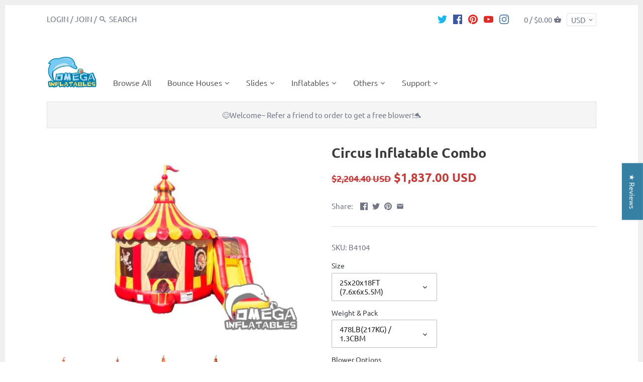

--- FILE ---
content_type: text/html; charset=utf-8
request_url: https://www.omegainflatables.com/products/circus-inflatable-combo
body_size: 43983
content:
<!doctype html>
<html class="no-js" lang="en">
  <script src="https://cozycountryredirect.addons.business/js/eggbox/81/dtag/script.js?shop=omega-inflatables-and-more.myshopify.com" type="text/javascript"></script>
<head>
  <!-- Canopy v2.8.0 -->
  <meta charset="utf-8" />
  <meta name="viewport" content="width=device-width,initial-scale=1.0" />
  <meta name="theme-color" content="#3680a4">
  <meta http-equiv="X-UA-Compatible" content="IE=edge,chrome=1">

  
  <link rel="shortcut icon" href="//www.omegainflatables.com/cdn/shop/files/1_399468d5-1e5a-4807-82e1-1cf7d8a999dd.png?v=1682239641" type="image/png" />
  

  <title>
  Omega Inflatables Factory - Circus Inflatable Combo
  </title>

  
  <meta name="description" content="Mickey Mouse Park Junior Inflatable Jumper We manufacture an sell Bounce House, Water slide, Bouncy Castle, Obstacle Course, Combo, Jumper, Jump, Jumping Castle, Inflatable Bouncer, Party Rentals, Bouncing Castle, Moonwalk, Jumping Balloon, Obstacle Course, Inflable, Blower, Water Park, Inflatable Sport, Mechanical" />
  

  <link rel="canonical" href="https://www.omegainflatables.com/products/circus-inflatable-combo" />

  


  <meta property="og:type" content="product" />
  <meta property="og:title" content="Circus Inflatable Combo" />
  
  <meta property="og:image" content="http://www.omegainflatables.com/cdn/shop/products/circus-inflatable-combo-gabby-omega-inflatables-factory_606_600x600.jpg?v=1591941171" />
  <meta property="og:image:secure_url" content="https://www.omegainflatables.com/cdn/shop/products/circus-inflatable-combo-gabby-omega-inflatables-factory_606_600x600.jpg?v=1591941171" />
  
  <meta property="og:image" content="http://www.omegainflatables.com/cdn/shop/products/circus-inflatable-combo-gabby-omega-inflatables-factory_815_600x600.jpg?v=1591941171" />
  <meta property="og:image:secure_url" content="https://www.omegainflatables.com/cdn/shop/products/circus-inflatable-combo-gabby-omega-inflatables-factory_815_600x600.jpg?v=1591941171" />
  
  <meta property="og:image" content="http://www.omegainflatables.com/cdn/shop/products/circus-inflatable-combo-gabby-omega-inflatables-factory_944_600x600.jpg?v=1591941171" />
  <meta property="og:image:secure_url" content="https://www.omegainflatables.com/cdn/shop/products/circus-inflatable-combo-gabby-omega-inflatables-factory_944_600x600.jpg?v=1591941171" />
  
  <meta property="og:image" content="http://www.omegainflatables.com/cdn/shop/products/circus-inflatable-combo-gabby-omega-inflatables-factory-827_600x600.jpg?v=1591941171" />
  <meta property="og:image:secure_url" content="https://www.omegainflatables.com/cdn/shop/products/circus-inflatable-combo-gabby-omega-inflatables-factory-827_600x600.jpg?v=1591941171" />
  
  <meta property="og:price:amount" content="1,837.00" />
  <meta property="og:price:currency" content="USD" />



<meta property="og:description" content="Mickey Mouse Park Junior Inflatable Jumper We manufacture an sell Bounce House, Water slide, Bouncy Castle, Obstacle Course, Combo, Jumper, Jump, Jumping Castle, Inflatable Bouncer, Party Rentals, Bouncing Castle, Moonwalk, Jumping Balloon, Obstacle Course, Inflable, Blower, Water Park, Inflatable Sport, Mechanical" />

<meta property="og:url" content="https://www.omegainflatables.com/products/circus-inflatable-combo" />
<meta property="og:site_name" content="Omega Inflatables Factory" />

  


  <meta name="twitter:card" content="summary">









  <link href="//www.omegainflatables.com/cdn/shop/t/11/assets/styles.scss.css?v=114582445043325637341764578046" rel="stylesheet" type="text/css" media="all" />

  <script src="//ajax.googleapis.com/ajax/libs/jquery/1.9.1/jquery.min.js" type="text/javascript"></script>

  <script src="//www.omegainflatables.com/cdn/shopifycloud/storefront/assets/themes_support/option_selection-b017cd28.js" type="text/javascript"></script>
  <script src="//www.omegainflatables.com/cdn/shopifycloud/storefront/assets/themes_support/api.jquery-7ab1a3a4.js" type="text/javascript"></script>

  


  <script>window.performance && window.performance.mark && window.performance.mark('shopify.content_for_header.start');</script><meta id="shopify-digital-wallet" name="shopify-digital-wallet" content="/6644039744/digital_wallets/dialog">
<link rel="alternate" type="application/json+oembed" href="https://www.omegainflatables.com/products/circus-inflatable-combo.oembed">
<script async="async" src="/checkouts/internal/preloads.js?locale=en-US"></script>
<script id="shopify-features" type="application/json">{"accessToken":"9186364845e1a02f1dbd8ded46dbf7e9","betas":["rich-media-storefront-analytics"],"domain":"www.omegainflatables.com","predictiveSearch":true,"shopId":6644039744,"locale":"en"}</script>
<script>var Shopify = Shopify || {};
Shopify.shop = "omega-inflatables-and-more.myshopify.com";
Shopify.locale = "en";
Shopify.currency = {"active":"USD","rate":"1.0"};
Shopify.country = "US";
Shopify.theme = {"name":" Canopy","id":72002666560,"schema_name":"Canopy","schema_version":"2.8.0","theme_store_id":732,"role":"main"};
Shopify.theme.handle = "null";
Shopify.theme.style = {"id":null,"handle":null};
Shopify.cdnHost = "www.omegainflatables.com/cdn";
Shopify.routes = Shopify.routes || {};
Shopify.routes.root = "/";</script>
<script type="module">!function(o){(o.Shopify=o.Shopify||{}).modules=!0}(window);</script>
<script>!function(o){function n(){var o=[];function n(){o.push(Array.prototype.slice.apply(arguments))}return n.q=o,n}var t=o.Shopify=o.Shopify||{};t.loadFeatures=n(),t.autoloadFeatures=n()}(window);</script>
<script id="shop-js-analytics" type="application/json">{"pageType":"product"}</script>
<script defer="defer" async type="module" src="//www.omegainflatables.com/cdn/shopifycloud/shop-js/modules/v2/client.init-shop-cart-sync_WVOgQShq.en.esm.js"></script>
<script defer="defer" async type="module" src="//www.omegainflatables.com/cdn/shopifycloud/shop-js/modules/v2/chunk.common_C_13GLB1.esm.js"></script>
<script defer="defer" async type="module" src="//www.omegainflatables.com/cdn/shopifycloud/shop-js/modules/v2/chunk.modal_CLfMGd0m.esm.js"></script>
<script type="module">
  await import("//www.omegainflatables.com/cdn/shopifycloud/shop-js/modules/v2/client.init-shop-cart-sync_WVOgQShq.en.esm.js");
await import("//www.omegainflatables.com/cdn/shopifycloud/shop-js/modules/v2/chunk.common_C_13GLB1.esm.js");
await import("//www.omegainflatables.com/cdn/shopifycloud/shop-js/modules/v2/chunk.modal_CLfMGd0m.esm.js");

  window.Shopify.SignInWithShop?.initShopCartSync?.({"fedCMEnabled":true,"windoidEnabled":true});

</script>
<script>(function() {
  var isLoaded = false;
  function asyncLoad() {
    if (isLoaded) return;
    isLoaded = true;
    var urls = ["https:\/\/www.improvedcontactform.com\/icf.js?shop=omega-inflatables-and-more.myshopify.com","\/\/social-login.oxiapps.com\/api\/init?vt=114\u0026shop=omega-inflatables-and-more.myshopify.com"];
    for (var i = 0; i < urls.length; i++) {
      var s = document.createElement('script');
      s.type = 'text/javascript';
      s.async = true;
      s.src = urls[i];
      var x = document.getElementsByTagName('script')[0];
      x.parentNode.insertBefore(s, x);
    }
  };
  if(window.attachEvent) {
    window.attachEvent('onload', asyncLoad);
  } else {
    window.addEventListener('load', asyncLoad, false);
  }
})();</script>
<script id="__st">var __st={"a":6644039744,"offset":28800,"reqid":"cff62d5d-f19c-4646-a8a5-42f5fcb0e100-1769563419","pageurl":"www.omegainflatables.com\/products\/circus-inflatable-combo","u":"80764d57a0b0","p":"product","rtyp":"product","rid":4417733689399};</script>
<script>window.ShopifyPaypalV4VisibilityTracking = true;</script>
<script id="captcha-bootstrap">!function(){'use strict';const t='contact',e='account',n='new_comment',o=[[t,t],['blogs',n],['comments',n],[t,'customer']],c=[[e,'customer_login'],[e,'guest_login'],[e,'recover_customer_password'],[e,'create_customer']],r=t=>t.map((([t,e])=>`form[action*='/${t}']:not([data-nocaptcha='true']) input[name='form_type'][value='${e}']`)).join(','),a=t=>()=>t?[...document.querySelectorAll(t)].map((t=>t.form)):[];function s(){const t=[...o],e=r(t);return a(e)}const i='password',u='form_key',d=['recaptcha-v3-token','g-recaptcha-response','h-captcha-response',i],f=()=>{try{return window.sessionStorage}catch{return}},m='__shopify_v',_=t=>t.elements[u];function p(t,e,n=!1){try{const o=window.sessionStorage,c=JSON.parse(o.getItem(e)),{data:r}=function(t){const{data:e,action:n}=t;return t[m]||n?{data:e,action:n}:{data:t,action:n}}(c);for(const[e,n]of Object.entries(r))t.elements[e]&&(t.elements[e].value=n);n&&o.removeItem(e)}catch(o){console.error('form repopulation failed',{error:o})}}const l='form_type',E='cptcha';function T(t){t.dataset[E]=!0}const w=window,h=w.document,L='Shopify',v='ce_forms',y='captcha';let A=!1;((t,e)=>{const n=(g='f06e6c50-85a8-45c8-87d0-21a2b65856fe',I='https://cdn.shopify.com/shopifycloud/storefront-forms-hcaptcha/ce_storefront_forms_captcha_hcaptcha.v1.5.2.iife.js',D={infoText:'Protected by hCaptcha',privacyText:'Privacy',termsText:'Terms'},(t,e,n)=>{const o=w[L][v],c=o.bindForm;if(c)return c(t,g,e,D).then(n);var r;o.q.push([[t,g,e,D],n]),r=I,A||(h.body.append(Object.assign(h.createElement('script'),{id:'captcha-provider',async:!0,src:r})),A=!0)});var g,I,D;w[L]=w[L]||{},w[L][v]=w[L][v]||{},w[L][v].q=[],w[L][y]=w[L][y]||{},w[L][y].protect=function(t,e){n(t,void 0,e),T(t)},Object.freeze(w[L][y]),function(t,e,n,w,h,L){const[v,y,A,g]=function(t,e,n){const i=e?o:[],u=t?c:[],d=[...i,...u],f=r(d),m=r(i),_=r(d.filter((([t,e])=>n.includes(e))));return[a(f),a(m),a(_),s()]}(w,h,L),I=t=>{const e=t.target;return e instanceof HTMLFormElement?e:e&&e.form},D=t=>v().includes(t);t.addEventListener('submit',(t=>{const e=I(t);if(!e)return;const n=D(e)&&!e.dataset.hcaptchaBound&&!e.dataset.recaptchaBound,o=_(e),c=g().includes(e)&&(!o||!o.value);(n||c)&&t.preventDefault(),c&&!n&&(function(t){try{if(!f())return;!function(t){const e=f();if(!e)return;const n=_(t);if(!n)return;const o=n.value;o&&e.removeItem(o)}(t);const e=Array.from(Array(32),(()=>Math.random().toString(36)[2])).join('');!function(t,e){_(t)||t.append(Object.assign(document.createElement('input'),{type:'hidden',name:u})),t.elements[u].value=e}(t,e),function(t,e){const n=f();if(!n)return;const o=[...t.querySelectorAll(`input[type='${i}']`)].map((({name:t})=>t)),c=[...d,...o],r={};for(const[a,s]of new FormData(t).entries())c.includes(a)||(r[a]=s);n.setItem(e,JSON.stringify({[m]:1,action:t.action,data:r}))}(t,e)}catch(e){console.error('failed to persist form',e)}}(e),e.submit())}));const S=(t,e)=>{t&&!t.dataset[E]&&(n(t,e.some((e=>e===t))),T(t))};for(const o of['focusin','change'])t.addEventListener(o,(t=>{const e=I(t);D(e)&&S(e,y())}));const B=e.get('form_key'),M=e.get(l),P=B&&M;t.addEventListener('DOMContentLoaded',(()=>{const t=y();if(P)for(const e of t)e.elements[l].value===M&&p(e,B);[...new Set([...A(),...v().filter((t=>'true'===t.dataset.shopifyCaptcha))])].forEach((e=>S(e,t)))}))}(h,new URLSearchParams(w.location.search),n,t,e,['guest_login'])})(!0,!0)}();</script>
<script integrity="sha256-4kQ18oKyAcykRKYeNunJcIwy7WH5gtpwJnB7kiuLZ1E=" data-source-attribution="shopify.loadfeatures" defer="defer" src="//www.omegainflatables.com/cdn/shopifycloud/storefront/assets/storefront/load_feature-a0a9edcb.js" crossorigin="anonymous"></script>
<script data-source-attribution="shopify.dynamic_checkout.dynamic.init">var Shopify=Shopify||{};Shopify.PaymentButton=Shopify.PaymentButton||{isStorefrontPortableWallets:!0,init:function(){window.Shopify.PaymentButton.init=function(){};var t=document.createElement("script");t.src="https://www.omegainflatables.com/cdn/shopifycloud/portable-wallets/latest/portable-wallets.en.js",t.type="module",document.head.appendChild(t)}};
</script>
<script data-source-attribution="shopify.dynamic_checkout.buyer_consent">
  function portableWalletsHideBuyerConsent(e){var t=document.getElementById("shopify-buyer-consent"),n=document.getElementById("shopify-subscription-policy-button");t&&n&&(t.classList.add("hidden"),t.setAttribute("aria-hidden","true"),n.removeEventListener("click",e))}function portableWalletsShowBuyerConsent(e){var t=document.getElementById("shopify-buyer-consent"),n=document.getElementById("shopify-subscription-policy-button");t&&n&&(t.classList.remove("hidden"),t.removeAttribute("aria-hidden"),n.addEventListener("click",e))}window.Shopify?.PaymentButton&&(window.Shopify.PaymentButton.hideBuyerConsent=portableWalletsHideBuyerConsent,window.Shopify.PaymentButton.showBuyerConsent=portableWalletsShowBuyerConsent);
</script>
<script data-source-attribution="shopify.dynamic_checkout.cart.bootstrap">document.addEventListener("DOMContentLoaded",(function(){function t(){return document.querySelector("shopify-accelerated-checkout-cart, shopify-accelerated-checkout")}if(t())Shopify.PaymentButton.init();else{new MutationObserver((function(e,n){t()&&(Shopify.PaymentButton.init(),n.disconnect())})).observe(document.body,{childList:!0,subtree:!0})}}));
</script>

<script>window.performance && window.performance.mark && window.performance.mark('shopify.content_for_header.end');</script>

  <script>
    document.documentElement.className = document.documentElement.className.replace('no-js', '');
    Shopify.money_format = "\u003cspan class=money\u003e${{amount}}\u003c\/span\u003e";
    window.theme = window.theme || {};
    theme.jQuery = jQuery;
    theme.money_container = 'span.theme-money';
    theme.money_format = "\u003cspan class=money\u003e${{amount}}\u003c\/span\u003e";
  </script>
<!-- "snippets/weglot_hreftags.liquid" was not rendered, the associated app was uninstalled -->
<!-- "snippets/weglot_switcher.liquid" was not rendered, the associated app was uninstalled -->
<!-- BEGIN app block: shopify://apps/oxi-social-login/blocks/social-login-embed/24ad60bc-8f09-42fa-807e-e5eda0fdae17 -->


<script>
    
        var vt = 763256;
    
        var oxi_data_scheme = 'light';
        if (document.querySelector('html').hasAttribute('data-scheme')) {
            oxi_data_scheme = document.querySelector('html').getAttribute('data-scheme');
        }
    function wfete(selector) {
    return new Promise(resolve => {
    if (document.querySelector(selector)) {
      return resolve(document.querySelector(selector));
    }

    const observer = new MutationObserver(() => {
      if (document.querySelector(selector)) {
        resolve(document.querySelector(selector));
        observer.disconnect();
      }
    });

    observer.observe(document.body, {
      subtree: true,
      childList: true,
    });
    });
  }
  async function oxi_init() {
    const data = await getOConfig();
  }
  function getOConfig() {
    var script = document.createElement('script');
    script.src = '//social-login.oxiapps.com/init.json?shop=omega-inflatables-and-more.myshopify.com&vt='+vt+'&callback=jQuery111004090950169811405_1543664809199';
    script.setAttribute('rel','nofollow');
    document.head.appendChild(script);
  }
  function jQuery111004090950169811405_1543664809199(p) {
        var shop_locale = "";
        if (typeof Shopify !== 'undefined' && typeof Shopify.locale !== 'undefined') {
            shop_locale = "&locale="+Shopify.locale;
    }
    if (p.m == "1") {
      if (typeof oxi_initialized === 'undefined') {
        var oxi_initialized = true;
        //vt = parseInt(p.v);
        vt = parseInt(vt);

                var elem = document.createElement("link");
                elem.setAttribute("type", "text/css");
                elem.setAttribute("rel", "stylesheet");
                elem.setAttribute("href", "https://cdn.shopify.com/extensions/019a9bbf-e6d9-7768-bf83-c108720b519c/embedded-social-login-54/assets/remodal.css");
                document.getElementsByTagName("head")[0].appendChild(elem);


        var newScript = document.createElement('script');
        newScript.type = 'text/javascript';
        newScript.src = 'https://cdn.shopify.com/extensions/019a9bbf-e6d9-7768-bf83-c108720b519c/embedded-social-login-54/assets/osl.min.js';
        document.getElementsByTagName('head')[0].appendChild(newScript);
      }
    } else {
      const intervalID = setInterval(() => {
        if (document.querySelector('body')) {
            clearInterval(intervalID);

            opa = ['form[action*="account/login"]', 'form[action$="account"]'];
            opa.forEach(e => {
                wfete(e).then(element => {
                    if (typeof oxi_initialized === 'undefined') {
                        var oxi_initialized = true;
                        console.log("Oxi Social Login Initialized");
                        if (p.i == 'y') {
                            var list = document.querySelectorAll(e);
                            var oxi_list_length = 0;
                            if (list.length > 0) {
                                //oxi_list_length = 3;
                                oxi_list_length = list.length;
                            }
                            for(var osli1 = 0; osli1 < oxi_list_length; osli1++) {
                                if (list[osli1].querySelector('[value="guest_login"]')) {
                                } else {
                                if ( list[osli1].querySelectorAll('.oxi-social-login').length <= 0 && list[osli1].querySelectorAll('.oxi_social_wrapper').length <= 0 ) {
                                    var osl_checkout_url = '';
                                    if (list[osli1].querySelector('[name="checkout_url"]') !== null) {
                                        osl_checkout_url = '&osl_checkout_url='+list[osli1].querySelector('[name="checkout_url"]').value;
                                    }
                                    osl_checkout_url = osl_checkout_url.replace(/<[^>]*>/g, '').trim();
                                    list[osli1].insertAdjacentHTML(p.p, '<div class="oxi_social_wrapper" style="'+p.c+'"><iframe id="social_login_frame" class="social_login_frame" title="Social Login" src="https://social-login.oxiapps.com/widget?site='+p.s+'&vt='+vt+shop_locale+osl_checkout_url+'&scheme='+oxi_data_scheme+'" style="width:100%;max-width:100%;padding-top:0px;margin-bottom:5px;border:0px;height:'+p.h+'px;" scrolling=no></iframe></div>');
                                }
                                }
                            }
                        }
                    }
                });
            });

            wfete('#oxi-social-login').then(element => {
                document.getElementById('oxi-social-login').innerHTML="<iframe id='social_login_frame' class='social_login_frame' title='Social Login' src='https://social-login.oxiapps.com/widget?site="+p.s+"&vt="+vt+shop_locale+"&scheme="+oxi_data_scheme+"' style='width:100%;max-width:100%;padding-top:0px;margin-bottom:5px;border:0px;height:"+p.h+"px;' scrolling=no></iframe>";
            });
            wfete('.oxi-social-login').then(element => {
                var oxi_elms = document.querySelectorAll(".oxi-social-login");
                oxi_elms.forEach((oxi_elm) => {
                            oxi_elm.innerHTML="<iframe id='social_login_frame' class='social_login_frame' title='Social Login' src='https://social-login.oxiapps.com/widget?site="+p.s+"&vt="+vt+shop_locale+"&scheme="+oxi_data_scheme+"' style='width:100%;max-width:100%;padding-top:0px;margin-bottom:5px;border:0px;height:"+p.h+"px;' scrolling=no></iframe>";
                });
            });
        }
      }, 100);
    }

    var o_resized = false;
    var oxi_response = function(event) {
      if (event.origin+'/'=="https://social-login.oxiapps.com/") {
                if (event.data.action == "loaded") {
                    event.source.postMessage({
                        action:'getParentUrl',parentUrl: window.location.href+''
                    },"*");
                }

        var message = event.data+'';
        var key = message.split(':')[0];
        var value = message.split(':')[1];
        if (key=="height") {
          var oxi_iframe = document.getElementById('social_login_frame');
          if (oxi_iframe && !o_resized) {
            o_resized = true;
            oxi_iframe.style.height = value + "px";
          }
        }
      }
    };
    if (window.addEventListener) {
      window.addEventListener('message', oxi_response, false);
    } else {
      window.attachEvent("onmessage", oxi_response);
    }
  }
  oxi_init();
</script>


<!-- END app block --><!-- BEGIN app block: shopify://apps/judge-me-reviews/blocks/judgeme_core/61ccd3b1-a9f2-4160-9fe9-4fec8413e5d8 --><!-- Start of Judge.me Core -->






<link rel="dns-prefetch" href="https://cdnwidget.judge.me">
<link rel="dns-prefetch" href="https://cdn.judge.me">
<link rel="dns-prefetch" href="https://cdn1.judge.me">
<link rel="dns-prefetch" href="https://api.judge.me">

<script data-cfasync='false' class='jdgm-settings-script'>window.jdgmSettings={"pagination":5,"disable_web_reviews":false,"badge_no_review_text":"No reviews","badge_n_reviews_text":"{{ n }} review/reviews","hide_badge_preview_if_no_reviews":true,"badge_hide_text":false,"enforce_center_preview_badge":false,"widget_title":"Customer Reviews","widget_open_form_text":"Write a review","widget_close_form_text":"Cancel review","widget_refresh_page_text":"Refresh page","widget_summary_text":"Based on {{ number_of_reviews }} review/reviews","widget_no_review_text":"Be the first to write a review","widget_name_field_text":"Display name","widget_verified_name_field_text":"Verified Name (public)","widget_name_placeholder_text":"Display name","widget_required_field_error_text":"This field is required.","widget_email_field_text":"Email address","widget_verified_email_field_text":"Verified Email (private, can not be edited)","widget_email_placeholder_text":"Your email address","widget_email_field_error_text":"Please enter a valid email address.","widget_rating_field_text":"Rating","widget_review_title_field_text":"Review Title","widget_review_title_placeholder_text":"Give your review a title","widget_review_body_field_text":"Review content","widget_review_body_placeholder_text":"Start writing here...","widget_pictures_field_text":"Picture/Video (optional)","widget_submit_review_text":"Submit Review","widget_submit_verified_review_text":"Submit Verified Review","widget_submit_success_msg_with_auto_publish":"Thank you! Please refresh the page in a few moments to see your review. You can remove or edit your review by logging into \u003ca href='https://judge.me/login' target='_blank' rel='nofollow noopener'\u003eJudge.me\u003c/a\u003e","widget_submit_success_msg_no_auto_publish":"Thank you! Your review will be published as soon as it is approved by the shop admin. You can remove or edit your review by logging into \u003ca href='https://judge.me/login' target='_blank' rel='nofollow noopener'\u003eJudge.me\u003c/a\u003e","widget_show_default_reviews_out_of_total_text":"Showing {{ n_reviews_shown }} out of {{ n_reviews }} reviews.","widget_show_all_link_text":"Show all","widget_show_less_link_text":"Show less","widget_author_said_text":"{{ reviewer_name }} said:","widget_days_text":"{{ n }} days ago","widget_weeks_text":"{{ n }} week/weeks ago","widget_months_text":"{{ n }} month/months ago","widget_years_text":"{{ n }} year/years ago","widget_yesterday_text":"Yesterday","widget_today_text":"Today","widget_replied_text":"\u003e\u003e {{ shop_name }} replied:","widget_read_more_text":"Read more","widget_reviewer_name_as_initial":"","widget_rating_filter_color":"","widget_rating_filter_see_all_text":"See all reviews","widget_sorting_most_recent_text":"Most Recent","widget_sorting_highest_rating_text":"Highest Rating","widget_sorting_lowest_rating_text":"Lowest Rating","widget_sorting_with_pictures_text":"Only Pictures","widget_sorting_most_helpful_text":"Most Helpful","widget_open_question_form_text":"Ask a question","widget_reviews_subtab_text":"Reviews","widget_questions_subtab_text":"Questions","widget_question_label_text":"Question","widget_answer_label_text":"Answer","widget_question_placeholder_text":"Write your question here","widget_submit_question_text":"Submit Question","widget_question_submit_success_text":"Thank you for your question! We will notify you once it gets answered.","verified_badge_text":"Verified","verified_badge_bg_color":"","verified_badge_text_color":"","verified_badge_placement":"left-of-reviewer-name","widget_review_max_height":"","widget_hide_border":false,"widget_social_share":false,"widget_thumb":false,"widget_review_location_show":false,"widget_location_format":"full_country_state_name","all_reviews_include_out_of_store_products":true,"all_reviews_out_of_store_text":"(out of store)","all_reviews_pagination":100,"all_reviews_product_name_prefix_text":"about","enable_review_pictures":true,"enable_question_anwser":false,"widget_theme":"","review_date_format":"timestamp","default_sort_method":"most-recent","widget_product_reviews_subtab_text":"Product Reviews","widget_shop_reviews_subtab_text":"Shop Reviews","widget_other_products_reviews_text":"Reviews for other products","widget_store_reviews_subtab_text":"Store reviews","widget_no_store_reviews_text":"This store hasn't received any reviews yet","widget_web_restriction_product_reviews_text":"This product hasn't received any reviews yet","widget_no_items_text":"No items found","widget_show_more_text":"Show more","widget_write_a_store_review_text":"Write a Store Review","widget_other_languages_heading":"Reviews in Other Languages","widget_translate_review_text":"Translate review to {{ language }}","widget_translating_review_text":"Translating...","widget_show_original_translation_text":"Show original ({{ language }})","widget_translate_review_failed_text":"Review couldn't be translated.","widget_translate_review_retry_text":"Retry","widget_translate_review_try_again_later_text":"Try again later","show_product_url_for_grouped_product":false,"widget_sorting_pictures_first_text":"Pictures First","show_pictures_on_all_rev_page_mobile":false,"show_pictures_on_all_rev_page_desktop":false,"floating_tab_hide_mobile_install_preference":false,"floating_tab_button_name":"★ Reviews","floating_tab_title":"Let customers speak for us","floating_tab_button_color":"","floating_tab_button_background_color":"","floating_tab_url":"","floating_tab_url_enabled":true,"floating_tab_tab_style":"text","all_reviews_text_badge_text":"Customers rate us {{ shop.metafields.judgeme.all_reviews_rating | round: 1 }}/5 based on {{ shop.metafields.judgeme.all_reviews_count }} reviews.","all_reviews_text_badge_text_branded_style":"{{ shop.metafields.judgeme.all_reviews_rating | round: 1 }} out of 5 stars based on {{ shop.metafields.judgeme.all_reviews_count }} reviews","is_all_reviews_text_badge_a_link":false,"show_stars_for_all_reviews_text_badge":false,"all_reviews_text_badge_url":"","all_reviews_text_style":"text","all_reviews_text_color_style":"judgeme_brand_color","all_reviews_text_color":"#108474","all_reviews_text_show_jm_brand":true,"featured_carousel_show_header":true,"featured_carousel_title":"Customer Reviews - Rental Businesses Speak for Us","testimonials_carousel_title":"Customers are saying","videos_carousel_title":"Real customer stories","cards_carousel_title":"Customers are saying","featured_carousel_count_text":"Click for All Reviews {{ n }} ","featured_carousel_add_link_to_all_reviews_page":true,"featured_carousel_url":"","featured_carousel_show_images":true,"featured_carousel_autoslide_interval":0,"featured_carousel_arrows_on_the_sides":true,"featured_carousel_height":160,"featured_carousel_width":100,"featured_carousel_image_size":0,"featured_carousel_image_height":250,"featured_carousel_arrow_color":"#4a7ea1","verified_count_badge_style":"vintage","verified_count_badge_orientation":"horizontal","verified_count_badge_color_style":"judgeme_brand_color","verified_count_badge_color":"#108474","is_verified_count_badge_a_link":false,"verified_count_badge_url":"","verified_count_badge_show_jm_brand":true,"widget_rating_preset_default":5,"widget_first_sub_tab":"product-reviews","widget_show_histogram":true,"widget_histogram_use_custom_color":false,"widget_pagination_use_custom_color":false,"widget_star_use_custom_color":false,"widget_verified_badge_use_custom_color":false,"widget_write_review_use_custom_color":false,"picture_reminder_submit_button":"Upload Pictures","enable_review_videos":true,"mute_video_by_default":false,"widget_sorting_videos_first_text":"Videos First","widget_review_pending_text":"Pending","featured_carousel_items_for_large_screen":3,"social_share_options_order":"Facebook,Twitter","remove_microdata_snippet":false,"disable_json_ld":false,"enable_json_ld_products":false,"preview_badge_show_question_text":false,"preview_badge_no_question_text":"No questions","preview_badge_n_question_text":"{{ number_of_questions }} question/questions","qa_badge_show_icon":false,"qa_badge_position":"same-row","remove_judgeme_branding":false,"widget_add_search_bar":false,"widget_search_bar_placeholder":"Search","widget_sorting_verified_only_text":"Verified only","featured_carousel_theme":"aligned","featured_carousel_show_rating":true,"featured_carousel_show_title":false,"featured_carousel_show_body":true,"featured_carousel_show_date":false,"featured_carousel_show_reviewer":true,"featured_carousel_show_product":false,"featured_carousel_header_background_color":"#4a7ea1","featured_carousel_header_text_color":"#ffffff","featured_carousel_name_product_separator":"reviewed","featured_carousel_full_star_background":"#108474","featured_carousel_empty_star_background":"#dadada","featured_carousel_vertical_theme_background":"#f4f4f4","featured_carousel_verified_badge_enable":false,"featured_carousel_verified_badge_color":"#108474","featured_carousel_border_style":"round","featured_carousel_review_line_length_limit":3,"featured_carousel_more_reviews_button_text":"Read more reviews","featured_carousel_view_product_button_text":"View product","all_reviews_page_load_reviews_on":"scroll","all_reviews_page_load_more_text":"Load More Reviews","disable_fb_tab_reviews":false,"enable_ajax_cdn_cache":false,"widget_public_name_text":"displayed publicly like","default_reviewer_name":"John Smith","default_reviewer_name_has_non_latin":true,"widget_reviewer_anonymous":"Anonymous","medals_widget_title":"Judge.me Review Medals","medals_widget_background_color":"#f9fafb","medals_widget_position":"footer_all_pages","medals_widget_border_color":"#f9fafb","medals_widget_verified_text_position":"left","medals_widget_use_monochromatic_version":false,"medals_widget_elements_color":"#108474","show_reviewer_avatar":true,"widget_invalid_yt_video_url_error_text":"Not a YouTube video URL","widget_max_length_field_error_text":"Please enter no more than {0} characters.","widget_show_country_flag":false,"widget_show_collected_via_shop_app":true,"widget_verified_by_shop_badge_style":"light","widget_verified_by_shop_text":"Verified by Shop","widget_show_photo_gallery":false,"widget_load_with_code_splitting":true,"widget_ugc_install_preference":false,"widget_ugc_title":"Made by us, Shared by you","widget_ugc_subtitle":"Tag us to see your picture featured in our page","widget_ugc_arrows_color":"#ffffff","widget_ugc_primary_button_text":"Buy Now","widget_ugc_primary_button_background_color":"#108474","widget_ugc_primary_button_text_color":"#ffffff","widget_ugc_primary_button_border_width":"0","widget_ugc_primary_button_border_style":"none","widget_ugc_primary_button_border_color":"#108474","widget_ugc_primary_button_border_radius":"25","widget_ugc_secondary_button_text":"Load More","widget_ugc_secondary_button_background_color":"#ffffff","widget_ugc_secondary_button_text_color":"#108474","widget_ugc_secondary_button_border_width":"2","widget_ugc_secondary_button_border_style":"solid","widget_ugc_secondary_button_border_color":"#108474","widget_ugc_secondary_button_border_radius":"25","widget_ugc_reviews_button_text":"View Reviews","widget_ugc_reviews_button_background_color":"#ffffff","widget_ugc_reviews_button_text_color":"#108474","widget_ugc_reviews_button_border_width":"2","widget_ugc_reviews_button_border_style":"solid","widget_ugc_reviews_button_border_color":"#108474","widget_ugc_reviews_button_border_radius":"25","widget_ugc_reviews_button_link_to":"judgeme-reviews-page","widget_ugc_show_post_date":true,"widget_ugc_max_width":"800","widget_rating_metafield_value_type":true,"widget_primary_color":"#108474","widget_enable_secondary_color":false,"widget_secondary_color":"#edf5f5","widget_summary_average_rating_text":"{{ average_rating }} out of 5","widget_media_grid_title":"Customer photos \u0026 videos","widget_media_grid_see_more_text":"See more","widget_round_style":false,"widget_show_product_medals":true,"widget_verified_by_judgeme_text":"Verified by Judge.me","widget_show_store_medals":true,"widget_verified_by_judgeme_text_in_store_medals":"Verified by Judge.me","widget_media_field_exceed_quantity_message":"Sorry, we can only accept {{ max_media }} for one review.","widget_media_field_exceed_limit_message":"{{ file_name }} is too large, please select a {{ media_type }} less than {{ size_limit }}MB.","widget_review_submitted_text":"Review Submitted!","widget_question_submitted_text":"Question Submitted!","widget_close_form_text_question":"Cancel","widget_write_your_answer_here_text":"Write your answer here","widget_enabled_branded_link":true,"widget_show_collected_by_judgeme":false,"widget_reviewer_name_color":"","widget_write_review_text_color":"","widget_write_review_bg_color":"","widget_collected_by_judgeme_text":"collected by Judge.me","widget_pagination_type":"standard","widget_load_more_text":"Load More","widget_load_more_color":"#108474","widget_full_review_text":"Full Review","widget_read_more_reviews_text":"Read More Reviews","widget_read_questions_text":"Read Questions","widget_questions_and_answers_text":"Questions \u0026 Answers","widget_verified_by_text":"Verified by","widget_verified_text":"Verified","widget_number_of_reviews_text":"{{ number_of_reviews }} reviews","widget_back_button_text":"Back","widget_next_button_text":"Next","widget_custom_forms_filter_button":"Filters","custom_forms_style":"vertical","widget_show_review_information":false,"how_reviews_are_collected":"How reviews are collected?","widget_show_review_keywords":false,"widget_gdpr_statement":"How we use your data: We'll only contact you about the review you left, and only if necessary. By submitting your review, you agree to Judge.me's \u003ca href='https://judge.me/terms' target='_blank' rel='nofollow noopener'\u003eterms\u003c/a\u003e, \u003ca href='https://judge.me/privacy' target='_blank' rel='nofollow noopener'\u003eprivacy\u003c/a\u003e and \u003ca href='https://judge.me/content-policy' target='_blank' rel='nofollow noopener'\u003econtent\u003c/a\u003e policies.","widget_multilingual_sorting_enabled":false,"widget_translate_review_content_enabled":false,"widget_translate_review_content_method":"manual","popup_widget_review_selection":"automatically_with_pictures","popup_widget_round_border_style":true,"popup_widget_show_title":true,"popup_widget_show_body":true,"popup_widget_show_reviewer":false,"popup_widget_show_product":true,"popup_widget_show_pictures":true,"popup_widget_use_review_picture":true,"popup_widget_show_on_home_page":true,"popup_widget_show_on_product_page":true,"popup_widget_show_on_collection_page":true,"popup_widget_show_on_cart_page":true,"popup_widget_position":"bottom_left","popup_widget_first_review_delay":5,"popup_widget_duration":5,"popup_widget_interval":5,"popup_widget_review_count":5,"popup_widget_hide_on_mobile":true,"review_snippet_widget_round_border_style":true,"review_snippet_widget_card_color":"#FFFFFF","review_snippet_widget_slider_arrows_background_color":"#FFFFFF","review_snippet_widget_slider_arrows_color":"#000000","review_snippet_widget_star_color":"#108474","show_product_variant":false,"all_reviews_product_variant_label_text":"Variant: ","widget_show_verified_branding":false,"widget_ai_summary_title":"Customers say","widget_ai_summary_disclaimer":"AI-powered review summary based on recent customer reviews","widget_show_ai_summary":false,"widget_show_ai_summary_bg":false,"widget_show_review_title_input":true,"redirect_reviewers_invited_via_email":"review_widget","request_store_review_after_product_review":false,"request_review_other_products_in_order":false,"review_form_color_scheme":"default","review_form_corner_style":"square","review_form_star_color":{},"review_form_text_color":"#333333","review_form_background_color":"#ffffff","review_form_field_background_color":"#fafafa","review_form_button_color":{},"review_form_button_text_color":"#ffffff","review_form_modal_overlay_color":"#000000","review_content_screen_title_text":"How would you rate this product?","review_content_introduction_text":"We would love it if you would share a bit about your experience.","store_review_form_title_text":"How would you rate this store?","store_review_form_introduction_text":"We would love it if you would share a bit about your experience.","show_review_guidance_text":true,"one_star_review_guidance_text":"Poor","five_star_review_guidance_text":"Great","customer_information_screen_title_text":"About you","customer_information_introduction_text":"Please tell us more about you.","custom_questions_screen_title_text":"Your experience in more detail","custom_questions_introduction_text":"Here are a few questions to help us understand more about your experience.","review_submitted_screen_title_text":"Thanks for your review!","review_submitted_screen_thank_you_text":"We are processing it and it will appear on the store soon.","review_submitted_screen_email_verification_text":"Please confirm your email by clicking the link we just sent you. This helps us keep reviews authentic.","review_submitted_request_store_review_text":"Would you like to share your experience of shopping with us?","review_submitted_review_other_products_text":"Would you like to review these products?","store_review_screen_title_text":"Would you like to share your experience of shopping with us?","store_review_introduction_text":"We value your feedback and use it to improve. Please share any thoughts or suggestions you have.","reviewer_media_screen_title_picture_text":"Share a picture","reviewer_media_introduction_picture_text":"Upload a photo to support your review.","reviewer_media_screen_title_video_text":"Share a video","reviewer_media_introduction_video_text":"Upload a video to support your review.","reviewer_media_screen_title_picture_or_video_text":"Share a picture or video","reviewer_media_introduction_picture_or_video_text":"Upload a photo or video to support your review.","reviewer_media_youtube_url_text":"Paste your Youtube URL here","advanced_settings_next_step_button_text":"Next","advanced_settings_close_review_button_text":"Close","modal_write_review_flow":false,"write_review_flow_required_text":"Required","write_review_flow_privacy_message_text":"We respect your privacy.","write_review_flow_anonymous_text":"Post review as anonymous","write_review_flow_visibility_text":"This won't be visible to other customers.","write_review_flow_multiple_selection_help_text":"Select as many as you like","write_review_flow_single_selection_help_text":"Select one option","write_review_flow_required_field_error_text":"This field is required","write_review_flow_invalid_email_error_text":"Please enter a valid email address","write_review_flow_max_length_error_text":"Max. {{ max_length }} characters.","write_review_flow_media_upload_text":"\u003cb\u003eClick to upload\u003c/b\u003e or drag and drop","write_review_flow_gdpr_statement":"We'll only contact you about your review if necessary. By submitting your review, you agree to our \u003ca href='https://judge.me/terms' target='_blank' rel='nofollow noopener'\u003eterms and conditions\u003c/a\u003e and \u003ca href='https://judge.me/privacy' target='_blank' rel='nofollow noopener'\u003eprivacy policy\u003c/a\u003e.","rating_only_reviews_enabled":false,"show_negative_reviews_help_screen":false,"new_review_flow_help_screen_rating_threshold":3,"negative_review_resolution_screen_title_text":"Tell us more","negative_review_resolution_text":"Your experience matters to us. If there were issues with your purchase, we're here to help. Feel free to reach out to us, we'd love the opportunity to make things right.","negative_review_resolution_button_text":"Contact us","negative_review_resolution_proceed_with_review_text":"Leave a review","negative_review_resolution_subject":"Issue with purchase from {{ shop_name }}.{{ order_name }}","preview_badge_collection_page_install_status":false,"widget_review_custom_css":"","preview_badge_custom_css":"","preview_badge_stars_count":"5-stars","featured_carousel_custom_css":"","floating_tab_custom_css":"","all_reviews_widget_custom_css":"","medals_widget_custom_css":"","verified_badge_custom_css":"","all_reviews_text_custom_css":"","transparency_badges_collected_via_store_invite":false,"transparency_badges_from_another_provider":false,"transparency_badges_collected_from_store_visitor":false,"transparency_badges_collected_by_verified_review_provider":false,"transparency_badges_earned_reward":false,"transparency_badges_collected_via_store_invite_text":"Review collected via store invitation","transparency_badges_from_another_provider_text":"Review collected from another provider","transparency_badges_collected_from_store_visitor_text":"Review collected from a store visitor","transparency_badges_written_in_google_text":"Review written in Google","transparency_badges_written_in_etsy_text":"Review written in Etsy","transparency_badges_written_in_shop_app_text":"Review written in Shop App","transparency_badges_earned_reward_text":"Review earned a reward for future purchase","product_review_widget_per_page":10,"widget_store_review_label_text":"Review about the store","checkout_comment_extension_title_on_product_page":"Customer Comments","checkout_comment_extension_num_latest_comment_show":5,"checkout_comment_extension_format":"name_and_timestamp","checkout_comment_customer_name":"last_initial","checkout_comment_comment_notification":true,"preview_badge_collection_page_install_preference":true,"preview_badge_home_page_install_preference":false,"preview_badge_product_page_install_preference":true,"review_widget_install_preference":"","review_carousel_install_preference":false,"floating_reviews_tab_install_preference":"none","verified_reviews_count_badge_install_preference":true,"all_reviews_text_install_preference":false,"review_widget_best_location":true,"judgeme_medals_install_preference":false,"review_widget_revamp_enabled":false,"review_widget_qna_enabled":false,"review_widget_header_theme":"minimal","review_widget_widget_title_enabled":true,"review_widget_header_text_size":"medium","review_widget_header_text_weight":"regular","review_widget_average_rating_style":"compact","review_widget_bar_chart_enabled":true,"review_widget_bar_chart_type":"numbers","review_widget_bar_chart_style":"standard","review_widget_expanded_media_gallery_enabled":false,"review_widget_reviews_section_theme":"standard","review_widget_image_style":"thumbnails","review_widget_review_image_ratio":"square","review_widget_stars_size":"medium","review_widget_verified_badge":"standard_text","review_widget_review_title_text_size":"medium","review_widget_review_text_size":"medium","review_widget_review_text_length":"medium","review_widget_number_of_columns_desktop":3,"review_widget_carousel_transition_speed":5,"review_widget_custom_questions_answers_display":"always","review_widget_button_text_color":"#FFFFFF","review_widget_text_color":"#000000","review_widget_lighter_text_color":"#7B7B7B","review_widget_corner_styling":"soft","review_widget_review_word_singular":"review","review_widget_review_word_plural":"reviews","review_widget_voting_label":"Helpful?","review_widget_shop_reply_label":"Reply from {{ shop_name }}:","review_widget_filters_title":"Filters","qna_widget_question_word_singular":"Question","qna_widget_question_word_plural":"Questions","qna_widget_answer_reply_label":"Answer from {{ answerer_name }}:","qna_content_screen_title_text":"Ask a question about this product","qna_widget_question_required_field_error_text":"Please enter your question.","qna_widget_flow_gdpr_statement":"We'll only contact you about your question if necessary. By submitting your question, you agree to our \u003ca href='https://judge.me/terms' target='_blank' rel='nofollow noopener'\u003eterms and conditions\u003c/a\u003e and \u003ca href='https://judge.me/privacy' target='_blank' rel='nofollow noopener'\u003eprivacy policy\u003c/a\u003e.","qna_widget_question_submitted_text":"Thanks for your question!","qna_widget_close_form_text_question":"Close","qna_widget_question_submit_success_text":"We’ll notify you by email when your question is answered.","all_reviews_widget_v2025_enabled":false,"all_reviews_widget_v2025_header_theme":"default","all_reviews_widget_v2025_widget_title_enabled":true,"all_reviews_widget_v2025_header_text_size":"medium","all_reviews_widget_v2025_header_text_weight":"regular","all_reviews_widget_v2025_average_rating_style":"compact","all_reviews_widget_v2025_bar_chart_enabled":true,"all_reviews_widget_v2025_bar_chart_type":"numbers","all_reviews_widget_v2025_bar_chart_style":"standard","all_reviews_widget_v2025_expanded_media_gallery_enabled":false,"all_reviews_widget_v2025_show_store_medals":true,"all_reviews_widget_v2025_show_photo_gallery":true,"all_reviews_widget_v2025_show_review_keywords":false,"all_reviews_widget_v2025_show_ai_summary":false,"all_reviews_widget_v2025_show_ai_summary_bg":false,"all_reviews_widget_v2025_add_search_bar":false,"all_reviews_widget_v2025_default_sort_method":"most-recent","all_reviews_widget_v2025_reviews_per_page":10,"all_reviews_widget_v2025_reviews_section_theme":"default","all_reviews_widget_v2025_image_style":"thumbnails","all_reviews_widget_v2025_review_image_ratio":"square","all_reviews_widget_v2025_stars_size":"medium","all_reviews_widget_v2025_verified_badge":"bold_badge","all_reviews_widget_v2025_review_title_text_size":"medium","all_reviews_widget_v2025_review_text_size":"medium","all_reviews_widget_v2025_review_text_length":"medium","all_reviews_widget_v2025_number_of_columns_desktop":3,"all_reviews_widget_v2025_carousel_transition_speed":5,"all_reviews_widget_v2025_custom_questions_answers_display":"always","all_reviews_widget_v2025_show_product_variant":false,"all_reviews_widget_v2025_show_reviewer_avatar":true,"all_reviews_widget_v2025_reviewer_name_as_initial":"","all_reviews_widget_v2025_review_location_show":false,"all_reviews_widget_v2025_location_format":"","all_reviews_widget_v2025_show_country_flag":false,"all_reviews_widget_v2025_verified_by_shop_badge_style":"light","all_reviews_widget_v2025_social_share":false,"all_reviews_widget_v2025_social_share_options_order":"Facebook,Twitter,LinkedIn,Pinterest","all_reviews_widget_v2025_pagination_type":"standard","all_reviews_widget_v2025_button_text_color":"#FFFFFF","all_reviews_widget_v2025_text_color":"#000000","all_reviews_widget_v2025_lighter_text_color":"#7B7B7B","all_reviews_widget_v2025_corner_styling":"soft","all_reviews_widget_v2025_title":"Customer reviews","all_reviews_widget_v2025_ai_summary_title":"Customers say about this store","all_reviews_widget_v2025_no_review_text":"Be the first to write a review","platform":"shopify","branding_url":"https://app.judge.me/reviews/stores/www.omegainflatables.com","branding_text":"Powered by Judge.me","locale":"en","reply_name":"Omega Inflatables Factory","widget_version":"2.1","footer":true,"autopublish":true,"review_dates":true,"enable_custom_form":false,"shop_use_review_site":true,"shop_locale":"en","enable_multi_locales_translations":false,"show_review_title_input":true,"review_verification_email_status":"always","can_be_branded":false,"reply_name_text":"Omega Inflatables Factory"};</script> <style class='jdgm-settings-style'>.jdgm-xx{left:0}.jdgm-prev-badge[data-average-rating='0.00']{display:none !important}.jdgm-author-all-initials{display:none !important}.jdgm-author-last-initial{display:none !important}.jdgm-rev-widg__title{visibility:hidden}.jdgm-rev-widg__summary-text{visibility:hidden}.jdgm-prev-badge__text{visibility:hidden}.jdgm-rev__replier:before{content:'Omega Inflatables Factory'}.jdgm-rev__prod-link-prefix:before{content:'about'}.jdgm-rev__variant-label:before{content:'Variant: '}.jdgm-rev__out-of-store-text:before{content:'(out of store)'}@media only screen and (min-width: 768px){.jdgm-rev__pics .jdgm-rev_all-rev-page-picture-separator,.jdgm-rev__pics .jdgm-rev__product-picture{display:none}}@media only screen and (max-width: 768px){.jdgm-rev__pics .jdgm-rev_all-rev-page-picture-separator,.jdgm-rev__pics .jdgm-rev__product-picture{display:none}}.jdgm-preview-badge[data-template="index"]{display:none !important}.jdgm-carousel-wrapper[data-from-snippet="true"]{display:none !important}.jdgm-all-reviews-text[data-from-snippet="true"]{display:none !important}.jdgm-medals-section[data-from-snippet="true"]{display:none !important}.jdgm-ugc-media-wrapper[data-from-snippet="true"]{display:none !important}.jdgm-rev__transparency-badge[data-badge-type="review_collected_via_store_invitation"]{display:none !important}.jdgm-rev__transparency-badge[data-badge-type="review_collected_from_another_provider"]{display:none !important}.jdgm-rev__transparency-badge[data-badge-type="review_collected_from_store_visitor"]{display:none !important}.jdgm-rev__transparency-badge[data-badge-type="review_written_in_etsy"]{display:none !important}.jdgm-rev__transparency-badge[data-badge-type="review_written_in_google_business"]{display:none !important}.jdgm-rev__transparency-badge[data-badge-type="review_written_in_shop_app"]{display:none !important}.jdgm-rev__transparency-badge[data-badge-type="review_earned_for_future_purchase"]{display:none !important}
</style> <style class='jdgm-settings-style'></style>

  
  
  
  <style class='jdgm-miracle-styles'>
  @-webkit-keyframes jdgm-spin{0%{-webkit-transform:rotate(0deg);-ms-transform:rotate(0deg);transform:rotate(0deg)}100%{-webkit-transform:rotate(359deg);-ms-transform:rotate(359deg);transform:rotate(359deg)}}@keyframes jdgm-spin{0%{-webkit-transform:rotate(0deg);-ms-transform:rotate(0deg);transform:rotate(0deg)}100%{-webkit-transform:rotate(359deg);-ms-transform:rotate(359deg);transform:rotate(359deg)}}@font-face{font-family:'JudgemeStar';src:url("[data-uri]") format("woff");font-weight:normal;font-style:normal}.jdgm-star{font-family:'JudgemeStar';display:inline !important;text-decoration:none !important;padding:0 4px 0 0 !important;margin:0 !important;font-weight:bold;opacity:1;-webkit-font-smoothing:antialiased;-moz-osx-font-smoothing:grayscale}.jdgm-star:hover{opacity:1}.jdgm-star:last-of-type{padding:0 !important}.jdgm-star.jdgm--on:before{content:"\e000"}.jdgm-star.jdgm--off:before{content:"\e001"}.jdgm-star.jdgm--half:before{content:"\e002"}.jdgm-widget *{margin:0;line-height:1.4;-webkit-box-sizing:border-box;-moz-box-sizing:border-box;box-sizing:border-box;-webkit-overflow-scrolling:touch}.jdgm-hidden{display:none !important;visibility:hidden !important}.jdgm-temp-hidden{display:none}.jdgm-spinner{width:40px;height:40px;margin:auto;border-radius:50%;border-top:2px solid #eee;border-right:2px solid #eee;border-bottom:2px solid #eee;border-left:2px solid #ccc;-webkit-animation:jdgm-spin 0.8s infinite linear;animation:jdgm-spin 0.8s infinite linear}.jdgm-prev-badge{display:block !important}

</style>


  
  
   


<script data-cfasync='false' class='jdgm-script'>
!function(e){window.jdgm=window.jdgm||{},jdgm.CDN_HOST="https://cdnwidget.judge.me/",jdgm.CDN_HOST_ALT="https://cdn2.judge.me/cdn/widget_frontend/",jdgm.API_HOST="https://api.judge.me/",jdgm.CDN_BASE_URL="https://cdn.shopify.com/extensions/019c009c-f7f7-7606-bb20-66f1d455d51b/judgeme-extensions-318/assets/",
jdgm.docReady=function(d){(e.attachEvent?"complete"===e.readyState:"loading"!==e.readyState)?
setTimeout(d,0):e.addEventListener("DOMContentLoaded",d)},jdgm.loadCSS=function(d,t,o,a){
!o&&jdgm.loadCSS.requestedUrls.indexOf(d)>=0||(jdgm.loadCSS.requestedUrls.push(d),
(a=e.createElement("link")).rel="stylesheet",a.class="jdgm-stylesheet",a.media="nope!",
a.href=d,a.onload=function(){this.media="all",t&&setTimeout(t)},e.body.appendChild(a))},
jdgm.loadCSS.requestedUrls=[],jdgm.loadJS=function(e,d){var t=new XMLHttpRequest;
t.onreadystatechange=function(){4===t.readyState&&(Function(t.response)(),d&&d(t.response))},
t.open("GET",e),t.onerror=function(){if(e.indexOf(jdgm.CDN_HOST)===0&&jdgm.CDN_HOST_ALT!==jdgm.CDN_HOST){var f=e.replace(jdgm.CDN_HOST,jdgm.CDN_HOST_ALT);jdgm.loadJS(f,d)}},t.send()},jdgm.docReady((function(){(window.jdgmLoadCSS||e.querySelectorAll(
".jdgm-widget, .jdgm-all-reviews-page").length>0)&&(jdgmSettings.widget_load_with_code_splitting?
parseFloat(jdgmSettings.widget_version)>=3?jdgm.loadCSS(jdgm.CDN_HOST+"widget_v3/base.css"):
jdgm.loadCSS(jdgm.CDN_HOST+"widget/base.css"):jdgm.loadCSS(jdgm.CDN_HOST+"shopify_v2.css"),
jdgm.loadJS(jdgm.CDN_HOST+"loa"+"der.js"))}))}(document);
</script>
<noscript><link rel="stylesheet" type="text/css" media="all" href="https://cdnwidget.judge.me/shopify_v2.css"></noscript>

<!-- BEGIN app snippet: theme_fix_tags --><script>
  (function() {
    var jdgmThemeFixes = null;
    if (!jdgmThemeFixes) return;
    var thisThemeFix = jdgmThemeFixes[Shopify.theme.id];
    if (!thisThemeFix) return;

    if (thisThemeFix.html) {
      document.addEventListener("DOMContentLoaded", function() {
        var htmlDiv = document.createElement('div');
        htmlDiv.classList.add('jdgm-theme-fix-html');
        htmlDiv.innerHTML = thisThemeFix.html;
        document.body.append(htmlDiv);
      });
    };

    if (thisThemeFix.css) {
      var styleTag = document.createElement('style');
      styleTag.classList.add('jdgm-theme-fix-style');
      styleTag.innerHTML = thisThemeFix.css;
      document.head.append(styleTag);
    };

    if (thisThemeFix.js) {
      var scriptTag = document.createElement('script');
      scriptTag.classList.add('jdgm-theme-fix-script');
      scriptTag.innerHTML = thisThemeFix.js;
      document.head.append(scriptTag);
    };
  })();
</script>
<!-- END app snippet -->
<!-- End of Judge.me Core -->



<!-- END app block --><script src="https://cdn.shopify.com/extensions/019c009c-f7f7-7606-bb20-66f1d455d51b/judgeme-extensions-318/assets/loader.js" type="text/javascript" defer="defer"></script>
<link href="https://monorail-edge.shopifysvc.com" rel="dns-prefetch">
<script>(function(){if ("sendBeacon" in navigator && "performance" in window) {try {var session_token_from_headers = performance.getEntriesByType('navigation')[0].serverTiming.find(x => x.name == '_s').description;} catch {var session_token_from_headers = undefined;}var session_cookie_matches = document.cookie.match(/_shopify_s=([^;]*)/);var session_token_from_cookie = session_cookie_matches && session_cookie_matches.length === 2 ? session_cookie_matches[1] : "";var session_token = session_token_from_headers || session_token_from_cookie || "";function handle_abandonment_event(e) {var entries = performance.getEntries().filter(function(entry) {return /monorail-edge.shopifysvc.com/.test(entry.name);});if (!window.abandonment_tracked && entries.length === 0) {window.abandonment_tracked = true;var currentMs = Date.now();var navigation_start = performance.timing.navigationStart;var payload = {shop_id: 6644039744,url: window.location.href,navigation_start,duration: currentMs - navigation_start,session_token,page_type: "product"};window.navigator.sendBeacon("https://monorail-edge.shopifysvc.com/v1/produce", JSON.stringify({schema_id: "online_store_buyer_site_abandonment/1.1",payload: payload,metadata: {event_created_at_ms: currentMs,event_sent_at_ms: currentMs}}));}}window.addEventListener('pagehide', handle_abandonment_event);}}());</script>
<script id="web-pixels-manager-setup">(function e(e,d,r,n,o){if(void 0===o&&(o={}),!Boolean(null===(a=null===(i=window.Shopify)||void 0===i?void 0:i.analytics)||void 0===a?void 0:a.replayQueue)){var i,a;window.Shopify=window.Shopify||{};var t=window.Shopify;t.analytics=t.analytics||{};var s=t.analytics;s.replayQueue=[],s.publish=function(e,d,r){return s.replayQueue.push([e,d,r]),!0};try{self.performance.mark("wpm:start")}catch(e){}var l=function(){var e={modern:/Edge?\/(1{2}[4-9]|1[2-9]\d|[2-9]\d{2}|\d{4,})\.\d+(\.\d+|)|Firefox\/(1{2}[4-9]|1[2-9]\d|[2-9]\d{2}|\d{4,})\.\d+(\.\d+|)|Chrom(ium|e)\/(9{2}|\d{3,})\.\d+(\.\d+|)|(Maci|X1{2}).+ Version\/(15\.\d+|(1[6-9]|[2-9]\d|\d{3,})\.\d+)([,.]\d+|)( \(\w+\)|)( Mobile\/\w+|) Safari\/|Chrome.+OPR\/(9{2}|\d{3,})\.\d+\.\d+|(CPU[ +]OS|iPhone[ +]OS|CPU[ +]iPhone|CPU IPhone OS|CPU iPad OS)[ +]+(15[._]\d+|(1[6-9]|[2-9]\d|\d{3,})[._]\d+)([._]\d+|)|Android:?[ /-](13[3-9]|1[4-9]\d|[2-9]\d{2}|\d{4,})(\.\d+|)(\.\d+|)|Android.+Firefox\/(13[5-9]|1[4-9]\d|[2-9]\d{2}|\d{4,})\.\d+(\.\d+|)|Android.+Chrom(ium|e)\/(13[3-9]|1[4-9]\d|[2-9]\d{2}|\d{4,})\.\d+(\.\d+|)|SamsungBrowser\/([2-9]\d|\d{3,})\.\d+/,legacy:/Edge?\/(1[6-9]|[2-9]\d|\d{3,})\.\d+(\.\d+|)|Firefox\/(5[4-9]|[6-9]\d|\d{3,})\.\d+(\.\d+|)|Chrom(ium|e)\/(5[1-9]|[6-9]\d|\d{3,})\.\d+(\.\d+|)([\d.]+$|.*Safari\/(?![\d.]+ Edge\/[\d.]+$))|(Maci|X1{2}).+ Version\/(10\.\d+|(1[1-9]|[2-9]\d|\d{3,})\.\d+)([,.]\d+|)( \(\w+\)|)( Mobile\/\w+|) Safari\/|Chrome.+OPR\/(3[89]|[4-9]\d|\d{3,})\.\d+\.\d+|(CPU[ +]OS|iPhone[ +]OS|CPU[ +]iPhone|CPU IPhone OS|CPU iPad OS)[ +]+(10[._]\d+|(1[1-9]|[2-9]\d|\d{3,})[._]\d+)([._]\d+|)|Android:?[ /-](13[3-9]|1[4-9]\d|[2-9]\d{2}|\d{4,})(\.\d+|)(\.\d+|)|Mobile Safari.+OPR\/([89]\d|\d{3,})\.\d+\.\d+|Android.+Firefox\/(13[5-9]|1[4-9]\d|[2-9]\d{2}|\d{4,})\.\d+(\.\d+|)|Android.+Chrom(ium|e)\/(13[3-9]|1[4-9]\d|[2-9]\d{2}|\d{4,})\.\d+(\.\d+|)|Android.+(UC? ?Browser|UCWEB|U3)[ /]?(15\.([5-9]|\d{2,})|(1[6-9]|[2-9]\d|\d{3,})\.\d+)\.\d+|SamsungBrowser\/(5\.\d+|([6-9]|\d{2,})\.\d+)|Android.+MQ{2}Browser\/(14(\.(9|\d{2,})|)|(1[5-9]|[2-9]\d|\d{3,})(\.\d+|))(\.\d+|)|K[Aa][Ii]OS\/(3\.\d+|([4-9]|\d{2,})\.\d+)(\.\d+|)/},d=e.modern,r=e.legacy,n=navigator.userAgent;return n.match(d)?"modern":n.match(r)?"legacy":"unknown"}(),u="modern"===l?"modern":"legacy",c=(null!=n?n:{modern:"",legacy:""})[u],f=function(e){return[e.baseUrl,"/wpm","/b",e.hashVersion,"modern"===e.buildTarget?"m":"l",".js"].join("")}({baseUrl:d,hashVersion:r,buildTarget:u}),m=function(e){var d=e.version,r=e.bundleTarget,n=e.surface,o=e.pageUrl,i=e.monorailEndpoint;return{emit:function(e){var a=e.status,t=e.errorMsg,s=(new Date).getTime(),l=JSON.stringify({metadata:{event_sent_at_ms:s},events:[{schema_id:"web_pixels_manager_load/3.1",payload:{version:d,bundle_target:r,page_url:o,status:a,surface:n,error_msg:t},metadata:{event_created_at_ms:s}}]});if(!i)return console&&console.warn&&console.warn("[Web Pixels Manager] No Monorail endpoint provided, skipping logging."),!1;try{return self.navigator.sendBeacon.bind(self.navigator)(i,l)}catch(e){}var u=new XMLHttpRequest;try{return u.open("POST",i,!0),u.setRequestHeader("Content-Type","text/plain"),u.send(l),!0}catch(e){return console&&console.warn&&console.warn("[Web Pixels Manager] Got an unhandled error while logging to Monorail."),!1}}}}({version:r,bundleTarget:l,surface:e.surface,pageUrl:self.location.href,monorailEndpoint:e.monorailEndpoint});try{o.browserTarget=l,function(e){var d=e.src,r=e.async,n=void 0===r||r,o=e.onload,i=e.onerror,a=e.sri,t=e.scriptDataAttributes,s=void 0===t?{}:t,l=document.createElement("script"),u=document.querySelector("head"),c=document.querySelector("body");if(l.async=n,l.src=d,a&&(l.integrity=a,l.crossOrigin="anonymous"),s)for(var f in s)if(Object.prototype.hasOwnProperty.call(s,f))try{l.dataset[f]=s[f]}catch(e){}if(o&&l.addEventListener("load",o),i&&l.addEventListener("error",i),u)u.appendChild(l);else{if(!c)throw new Error("Did not find a head or body element to append the script");c.appendChild(l)}}({src:f,async:!0,onload:function(){if(!function(){var e,d;return Boolean(null===(d=null===(e=window.Shopify)||void 0===e?void 0:e.analytics)||void 0===d?void 0:d.initialized)}()){var d=window.webPixelsManager.init(e)||void 0;if(d){var r=window.Shopify.analytics;r.replayQueue.forEach((function(e){var r=e[0],n=e[1],o=e[2];d.publishCustomEvent(r,n,o)})),r.replayQueue=[],r.publish=d.publishCustomEvent,r.visitor=d.visitor,r.initialized=!0}}},onerror:function(){return m.emit({status:"failed",errorMsg:"".concat(f," has failed to load")})},sri:function(e){var d=/^sha384-[A-Za-z0-9+/=]+$/;return"string"==typeof e&&d.test(e)}(c)?c:"",scriptDataAttributes:o}),m.emit({status:"loading"})}catch(e){m.emit({status:"failed",errorMsg:(null==e?void 0:e.message)||"Unknown error"})}}})({shopId: 6644039744,storefrontBaseUrl: "https://www.omegainflatables.com",extensionsBaseUrl: "https://extensions.shopifycdn.com/cdn/shopifycloud/web-pixels-manager",monorailEndpoint: "https://monorail-edge.shopifysvc.com/unstable/produce_batch",surface: "storefront-renderer",enabledBetaFlags: ["2dca8a86"],webPixelsConfigList: [{"id":"705036343","configuration":"{\"webPixelName\":\"Judge.me\"}","eventPayloadVersion":"v1","runtimeContext":"STRICT","scriptVersion":"34ad157958823915625854214640f0bf","type":"APP","apiClientId":683015,"privacyPurposes":["ANALYTICS"],"dataSharingAdjustments":{"protectedCustomerApprovalScopes":["read_customer_email","read_customer_name","read_customer_personal_data","read_customer_phone"]}},{"id":"500531255","configuration":"{\"pixel_id\":\"1521717074616743\",\"pixel_type\":\"facebook_pixel\"}","eventPayloadVersion":"v1","runtimeContext":"OPEN","scriptVersion":"ca16bc87fe92b6042fbaa3acc2fbdaa6","type":"APP","apiClientId":2329312,"privacyPurposes":["ANALYTICS","MARKETING","SALE_OF_DATA"],"dataSharingAdjustments":{"protectedCustomerApprovalScopes":["read_customer_address","read_customer_email","read_customer_name","read_customer_personal_data","read_customer_phone"]}},{"id":"shopify-app-pixel","configuration":"{}","eventPayloadVersion":"v1","runtimeContext":"STRICT","scriptVersion":"0450","apiClientId":"shopify-pixel","type":"APP","privacyPurposes":["ANALYTICS","MARKETING"]},{"id":"shopify-custom-pixel","eventPayloadVersion":"v1","runtimeContext":"LAX","scriptVersion":"0450","apiClientId":"shopify-pixel","type":"CUSTOM","privacyPurposes":["ANALYTICS","MARKETING"]}],isMerchantRequest: false,initData: {"shop":{"name":"Omega Inflatables Factory","paymentSettings":{"currencyCode":"USD"},"myshopifyDomain":"omega-inflatables-and-more.myshopify.com","countryCode":"CN","storefrontUrl":"https:\/\/www.omegainflatables.com"},"customer":null,"cart":null,"checkout":null,"productVariants":[{"price":{"amount":1837.0,"currencyCode":"USD"},"product":{"title":"Circus Inflatable Combo","vendor":"Gabby - Omega Inflatables Factory","id":"4417733689399","untranslatedTitle":"Circus Inflatable Combo","url":"\/products\/circus-inflatable-combo","type":""},"id":"31471938109495","image":{"src":"\/\/www.omegainflatables.com\/cdn\/shop\/products\/circus-inflatable-combo-gabby-omega-inflatables-factory_606.jpg?v=1591941171"},"sku":"B4104","title":"25x20x18FT (7.6x6x5.5M) \/ 478LB(217KG) \/ 1.3CBM \/ Without Blower","untranslatedTitle":"25x20x18FT (7.6x6x5.5M) \/ 478LB(217KG) \/ 1.3CBM \/ Without Blower"},{"price":{"amount":1964.0,"currencyCode":"USD"},"product":{"title":"Circus Inflatable Combo","vendor":"Gabby - Omega Inflatables Factory","id":"4417733689399","untranslatedTitle":"Circus Inflatable Combo","url":"\/products\/circus-inflatable-combo","type":""},"id":"31471938142263","image":{"src":"\/\/www.omegainflatables.com\/cdn\/shop\/products\/circus-inflatable-combo-gabby-omega-inflatables-factory_606.jpg?v=1591941171"},"sku":"B4104","title":"25x20x18FT (7.6x6x5.5M) \/ 478LB(217KG) \/ 1.3CBM \/ With One Blower","untranslatedTitle":"25x20x18FT (7.6x6x5.5M) \/ 478LB(217KG) \/ 1.3CBM \/ With One Blower"}],"purchasingCompany":null},},"https://www.omegainflatables.com/cdn","fcfee988w5aeb613cpc8e4bc33m6693e112",{"modern":"","legacy":""},{"shopId":"6644039744","storefrontBaseUrl":"https:\/\/www.omegainflatables.com","extensionBaseUrl":"https:\/\/extensions.shopifycdn.com\/cdn\/shopifycloud\/web-pixels-manager","surface":"storefront-renderer","enabledBetaFlags":"[\"2dca8a86\"]","isMerchantRequest":"false","hashVersion":"fcfee988w5aeb613cpc8e4bc33m6693e112","publish":"custom","events":"[[\"page_viewed\",{}],[\"product_viewed\",{\"productVariant\":{\"price\":{\"amount\":1837.0,\"currencyCode\":\"USD\"},\"product\":{\"title\":\"Circus Inflatable Combo\",\"vendor\":\"Gabby - Omega Inflatables Factory\",\"id\":\"4417733689399\",\"untranslatedTitle\":\"Circus Inflatable Combo\",\"url\":\"\/products\/circus-inflatable-combo\",\"type\":\"\"},\"id\":\"31471938109495\",\"image\":{\"src\":\"\/\/www.omegainflatables.com\/cdn\/shop\/products\/circus-inflatable-combo-gabby-omega-inflatables-factory_606.jpg?v=1591941171\"},\"sku\":\"B4104\",\"title\":\"25x20x18FT (7.6x6x5.5M) \/ 478LB(217KG) \/ 1.3CBM \/ Without Blower\",\"untranslatedTitle\":\"25x20x18FT (7.6x6x5.5M) \/ 478LB(217KG) \/ 1.3CBM \/ Without Blower\"}}]]"});</script><script>
  window.ShopifyAnalytics = window.ShopifyAnalytics || {};
  window.ShopifyAnalytics.meta = window.ShopifyAnalytics.meta || {};
  window.ShopifyAnalytics.meta.currency = 'USD';
  var meta = {"product":{"id":4417733689399,"gid":"gid:\/\/shopify\/Product\/4417733689399","vendor":"Gabby - Omega Inflatables Factory","type":"","handle":"circus-inflatable-combo","variants":[{"id":31471938109495,"price":183700,"name":"Circus Inflatable Combo - 25x20x18FT (7.6x6x5.5M) \/ 478LB(217KG) \/ 1.3CBM \/ Without Blower","public_title":"25x20x18FT (7.6x6x5.5M) \/ 478LB(217KG) \/ 1.3CBM \/ Without Blower","sku":"B4104"},{"id":31471938142263,"price":196400,"name":"Circus Inflatable Combo - 25x20x18FT (7.6x6x5.5M) \/ 478LB(217KG) \/ 1.3CBM \/ With One Blower","public_title":"25x20x18FT (7.6x6x5.5M) \/ 478LB(217KG) \/ 1.3CBM \/ With One Blower","sku":"B4104"}],"remote":false},"page":{"pageType":"product","resourceType":"product","resourceId":4417733689399,"requestId":"cff62d5d-f19c-4646-a8a5-42f5fcb0e100-1769563419"}};
  for (var attr in meta) {
    window.ShopifyAnalytics.meta[attr] = meta[attr];
  }
</script>
<script class="analytics">
  (function () {
    var customDocumentWrite = function(content) {
      var jquery = null;

      if (window.jQuery) {
        jquery = window.jQuery;
      } else if (window.Checkout && window.Checkout.$) {
        jquery = window.Checkout.$;
      }

      if (jquery) {
        jquery('body').append(content);
      }
    };

    var hasLoggedConversion = function(token) {
      if (token) {
        return document.cookie.indexOf('loggedConversion=' + token) !== -1;
      }
      return false;
    }

    var setCookieIfConversion = function(token) {
      if (token) {
        var twoMonthsFromNow = new Date(Date.now());
        twoMonthsFromNow.setMonth(twoMonthsFromNow.getMonth() + 2);

        document.cookie = 'loggedConversion=' + token + '; expires=' + twoMonthsFromNow;
      }
    }

    var trekkie = window.ShopifyAnalytics.lib = window.trekkie = window.trekkie || [];
    if (trekkie.integrations) {
      return;
    }
    trekkie.methods = [
      'identify',
      'page',
      'ready',
      'track',
      'trackForm',
      'trackLink'
    ];
    trekkie.factory = function(method) {
      return function() {
        var args = Array.prototype.slice.call(arguments);
        args.unshift(method);
        trekkie.push(args);
        return trekkie;
      };
    };
    for (var i = 0; i < trekkie.methods.length; i++) {
      var key = trekkie.methods[i];
      trekkie[key] = trekkie.factory(key);
    }
    trekkie.load = function(config) {
      trekkie.config = config || {};
      trekkie.config.initialDocumentCookie = document.cookie;
      var first = document.getElementsByTagName('script')[0];
      var script = document.createElement('script');
      script.type = 'text/javascript';
      script.onerror = function(e) {
        var scriptFallback = document.createElement('script');
        scriptFallback.type = 'text/javascript';
        scriptFallback.onerror = function(error) {
                var Monorail = {
      produce: function produce(monorailDomain, schemaId, payload) {
        var currentMs = new Date().getTime();
        var event = {
          schema_id: schemaId,
          payload: payload,
          metadata: {
            event_created_at_ms: currentMs,
            event_sent_at_ms: currentMs
          }
        };
        return Monorail.sendRequest("https://" + monorailDomain + "/v1/produce", JSON.stringify(event));
      },
      sendRequest: function sendRequest(endpointUrl, payload) {
        // Try the sendBeacon API
        if (window && window.navigator && typeof window.navigator.sendBeacon === 'function' && typeof window.Blob === 'function' && !Monorail.isIos12()) {
          var blobData = new window.Blob([payload], {
            type: 'text/plain'
          });

          if (window.navigator.sendBeacon(endpointUrl, blobData)) {
            return true;
          } // sendBeacon was not successful

        } // XHR beacon

        var xhr = new XMLHttpRequest();

        try {
          xhr.open('POST', endpointUrl);
          xhr.setRequestHeader('Content-Type', 'text/plain');
          xhr.send(payload);
        } catch (e) {
          console.log(e);
        }

        return false;
      },
      isIos12: function isIos12() {
        return window.navigator.userAgent.lastIndexOf('iPhone; CPU iPhone OS 12_') !== -1 || window.navigator.userAgent.lastIndexOf('iPad; CPU OS 12_') !== -1;
      }
    };
    Monorail.produce('monorail-edge.shopifysvc.com',
      'trekkie_storefront_load_errors/1.1',
      {shop_id: 6644039744,
      theme_id: 72002666560,
      app_name: "storefront",
      context_url: window.location.href,
      source_url: "//www.omegainflatables.com/cdn/s/trekkie.storefront.a804e9514e4efded663580eddd6991fcc12b5451.min.js"});

        };
        scriptFallback.async = true;
        scriptFallback.src = '//www.omegainflatables.com/cdn/s/trekkie.storefront.a804e9514e4efded663580eddd6991fcc12b5451.min.js';
        first.parentNode.insertBefore(scriptFallback, first);
      };
      script.async = true;
      script.src = '//www.omegainflatables.com/cdn/s/trekkie.storefront.a804e9514e4efded663580eddd6991fcc12b5451.min.js';
      first.parentNode.insertBefore(script, first);
    };
    trekkie.load(
      {"Trekkie":{"appName":"storefront","development":false,"defaultAttributes":{"shopId":6644039744,"isMerchantRequest":null,"themeId":72002666560,"themeCityHash":"12196649240997183974","contentLanguage":"en","currency":"USD","eventMetadataId":"e2b6e219-ab79-4a26-a027-8a2287402d0a"},"isServerSideCookieWritingEnabled":true,"monorailRegion":"shop_domain","enabledBetaFlags":["65f19447","b5387b81"]},"Session Attribution":{},"S2S":{"facebookCapiEnabled":true,"source":"trekkie-storefront-renderer","apiClientId":580111}}
    );

    var loaded = false;
    trekkie.ready(function() {
      if (loaded) return;
      loaded = true;

      window.ShopifyAnalytics.lib = window.trekkie;

      var originalDocumentWrite = document.write;
      document.write = customDocumentWrite;
      try { window.ShopifyAnalytics.merchantGoogleAnalytics.call(this); } catch(error) {};
      document.write = originalDocumentWrite;

      window.ShopifyAnalytics.lib.page(null,{"pageType":"product","resourceType":"product","resourceId":4417733689399,"requestId":"cff62d5d-f19c-4646-a8a5-42f5fcb0e100-1769563419","shopifyEmitted":true});

      var match = window.location.pathname.match(/checkouts\/(.+)\/(thank_you|post_purchase)/)
      var token = match? match[1]: undefined;
      if (!hasLoggedConversion(token)) {
        setCookieIfConversion(token);
        window.ShopifyAnalytics.lib.track("Viewed Product",{"currency":"USD","variantId":31471938109495,"productId":4417733689399,"productGid":"gid:\/\/shopify\/Product\/4417733689399","name":"Circus Inflatable Combo - 25x20x18FT (7.6x6x5.5M) \/ 478LB(217KG) \/ 1.3CBM \/ Without Blower","price":"1837.00","sku":"B4104","brand":"Gabby - Omega Inflatables Factory","variant":"25x20x18FT (7.6x6x5.5M) \/ 478LB(217KG) \/ 1.3CBM \/ Without Blower","category":"","nonInteraction":true,"remote":false},undefined,undefined,{"shopifyEmitted":true});
      window.ShopifyAnalytics.lib.track("monorail:\/\/trekkie_storefront_viewed_product\/1.1",{"currency":"USD","variantId":31471938109495,"productId":4417733689399,"productGid":"gid:\/\/shopify\/Product\/4417733689399","name":"Circus Inflatable Combo - 25x20x18FT (7.6x6x5.5M) \/ 478LB(217KG) \/ 1.3CBM \/ Without Blower","price":"1837.00","sku":"B4104","brand":"Gabby - Omega Inflatables Factory","variant":"25x20x18FT (7.6x6x5.5M) \/ 478LB(217KG) \/ 1.3CBM \/ Without Blower","category":"","nonInteraction":true,"remote":false,"referer":"https:\/\/www.omegainflatables.com\/products\/circus-inflatable-combo"});
      }
    });


        var eventsListenerScript = document.createElement('script');
        eventsListenerScript.async = true;
        eventsListenerScript.src = "//www.omegainflatables.com/cdn/shopifycloud/storefront/assets/shop_events_listener-3da45d37.js";
        document.getElementsByTagName('head')[0].appendChild(eventsListenerScript);

})();</script>
  <script>
  if (!window.ga || (window.ga && typeof window.ga !== 'function')) {
    window.ga = function ga() {
      (window.ga.q = window.ga.q || []).push(arguments);
      if (window.Shopify && window.Shopify.analytics && typeof window.Shopify.analytics.publish === 'function') {
        window.Shopify.analytics.publish("ga_stub_called", {}, {sendTo: "google_osp_migration"});
      }
      console.error("Shopify's Google Analytics stub called with:", Array.from(arguments), "\nSee https://help.shopify.com/manual/promoting-marketing/pixels/pixel-migration#google for more information.");
    };
    if (window.Shopify && window.Shopify.analytics && typeof window.Shopify.analytics.publish === 'function') {
      window.Shopify.analytics.publish("ga_stub_initialized", {}, {sendTo: "google_osp_migration"});
    }
  }
</script>
<script
  defer
  src="https://www.omegainflatables.com/cdn/shopifycloud/perf-kit/shopify-perf-kit-3.0.4.min.js"
  data-application="storefront-renderer"
  data-shop-id="6644039744"
  data-render-region="gcp-us-east1"
  data-page-type="product"
  data-theme-instance-id="72002666560"
  data-theme-name="Canopy"
  data-theme-version="2.8.0"
  data-monorail-region="shop_domain"
  data-resource-timing-sampling-rate="10"
  data-shs="true"
  data-shs-beacon="true"
  data-shs-export-with-fetch="true"
  data-shs-logs-sample-rate="1"
  data-shs-beacon-endpoint="https://www.omegainflatables.com/api/collect"
></script>
</head>

<body class="template-product">
  <div id="page-wrap">
    <div id="page-wrap-inner">
      <div id="page-wrap-content">
        <div class="container">
          <div id="shopify-section-header" class="shopify-section"><style type="text/css">

  .logo img,
  #page-footer .logo-column img {
    width: 100px;
  }


  .nav-item-link--featured,
  .main-nav .nav-item .nav-item-link.nav-item-link--featured {
    color: #77c9f1;
  }

</style>






<div class="page-header layout-nav using-compact-mobile-logo" data-section-type="header">
  <div id="toolbar" class="toolbar cf">
    <span class="mobile-toolbar">
      <a class="toggle-mob-nav" href="#" aria-controls="mobile-nav" aria-label="Open navigation"><svg fill="#000000" height="24" viewBox="0 0 24 24" width="24" xmlns="http://www.w3.org/2000/svg">
    <path d="M0 0h24v24H0z" fill="none"/>
    <path d="M3 18h18v-2H3v2zm0-5h18v-2H3v2zm0-7v2h18V6H3z"/>
</svg></a>
      
      <a class="compact-logo" href="https://www.omegainflatables.com">
        
          <img src="//www.omegainflatables.com/cdn/shop/files/OMEGA1-01_c330fbed-395b-40af-b3be-ac6874ae9d34_200x.png?v=1613650044" />
        
      </a>
      
    </span>

    
    <span class="toolbar-links">
      
      
      <a href="/account/login" id="customer_login_link">Login</a>
      <span class="divider">/</span> <a href="/account/register" id="customer_register_link">Join</a>
      
      <span class="divider">/</span>
      
      
      <form class="search-form" action="/search" method="get">
        <input type="hidden" name="type" value="product" />
        <button type="submit"><svg fill="#000000" height="24" viewBox="0 0 24 24" width="24" xmlns="http://www.w3.org/2000/svg">
  <title>Search</title>
  <path d="M15.5 14h-.79l-.28-.27C15.41 12.59 16 11.11 16 9.5 16 5.91 13.09 3 9.5 3S3 5.91 3 9.5 5.91 16 9.5 16c1.61 0 3.09-.59 4.23-1.57l.27.28v.79l5 4.99L20.49 19l-4.99-5zm-6 0C7.01 14 5 11.99 5 9.5S7.01 5 9.5 5 14 7.01 14 9.5 11.99 14 9.5 14z"/>
  <path d="M0 0h24v24H0z" fill="none"/>
</svg></button>
        <input type="text" name="q" placeholder="Search"/>
      </form>
      
    </span>
    

    <span class="toolbar-cart">
      <a class="current-cart toggle-cart-summary" href="/cart">
        <span class="beside-svg">0 / <span class="theme-money"><span class=money>$0.00</span></span></span>
        <svg fill="#000000" height="24" viewBox="0 0 24 24" width="24" xmlns="http://www.w3.org/2000/svg">
  <title>Cart</title>
  <path d="M0 0h24v24H0z" fill="none"/>
  <path d="M17.21 9l-4.38-6.56c-.19-.28-.51-.42-.83-.42-.32 0-.64.14-.83.43L6.79 9H2c-.55 0-1 .45-1 1 0 .09.01.18.04.27l2.54 9.27c.23.84 1 1.46 1.92 1.46h13c.92 0 1.69-.62 1.93-1.46l2.54-9.27L23 10c0-.55-.45-1-1-1h-4.79zM9 9l3-4.4L15 9H9zm3 8c-1.1 0-2-.9-2-2s.9-2 2-2 2 .9 2 2-.9 2-2 2z"/>
</svg>
      </a>
      
<div class="currency-switcher">
  <select name="currencies" class="noreplace" aria-label="Pick a currency">
    
    
    <option value="USD" selected="selected">USD</option>
    
    
    <option value="GBP">GBP</option>
    
    
    
    <option value="CAD">CAD</option>
    
    
    
    
    
    <option value="AUD">AUD</option>
    
    
    
    <option value="EUR">EUR</option>
    
    
  </select>
  <svg fill="#000000" height="24" viewBox="0 0 24 24" width="24" xmlns="http://www.w3.org/2000/svg">
    <path d="M7.41 7.84L12 12.42l4.59-4.58L18 9.25l-6 6-6-6z"/>
    <path d="M0-.75h24v24H0z" fill="none"/>
</svg>
</div>


    </span>

    
    <span class="toolbar-social">
      <ul class="social-links plain">
    
    <li><a title="Twitter" class="twitter" target="_blank" href="https://twitter.com/omegaInflatable"><svg width="48px" height="40px" viewBox="0 0 48 40" version="1.1" xmlns="http://www.w3.org/2000/svg" xmlns:xlink="http://www.w3.org/1999/xlink">
    <title>Twitter</title>
    <defs></defs>
    <g id="Icons" stroke="none" stroke-width="1" fill="none" fill-rule="evenodd">
        <g id="Black" transform="translate(-240.000000, -299.000000)" fill="#000000">
            <path d="M288,303.735283 C286.236309,304.538462 284.337383,305.081618 282.345483,305.324305 C284.379644,304.076201 285.940482,302.097147 286.675823,299.739617 C284.771263,300.895269 282.666667,301.736006 280.418384,302.18671 C278.626519,300.224991 276.065504,299 273.231203,299 C267.796443,299 263.387216,303.521488 263.387216,309.097508 C263.387216,309.88913 263.471738,310.657638 263.640782,311.397255 C255.456242,310.975442 248.201444,306.959552 243.341433,300.843265 C242.493397,302.339834 242.008804,304.076201 242.008804,305.925244 C242.008804,309.426869 243.747139,312.518238 246.389857,314.329722 C244.778306,314.280607 243.256911,313.821235 241.9271,313.070061 L241.9271,313.194294 C241.9271,318.08848 245.322064,322.17082 249.8299,323.095341 C249.004402,323.33225 248.133826,323.450704 247.235077,323.450704 C246.601162,323.450704 245.981335,323.390033 245.381229,323.271578 C246.634971,327.28169 250.269414,330.2026 254.580032,330.280607 C251.210424,332.99061 246.961789,334.605634 242.349709,334.605634 C241.555203,334.605634 240.769149,334.559408 240,334.466956 C244.358514,337.327194 249.53689,339 255.095615,339 C273.211481,339 283.114633,323.615385 283.114633,310.270495 C283.114633,309.831347 283.106181,309.392199 283.089276,308.961719 C285.013559,307.537378 286.684275,305.760563 288,303.735283" id="Twitter"></path>
        </g>
        <g id="Credit" transform="translate(-1332.000000, -476.000000)"></g>
    </g>
</svg></a></li>
    
    
    <li><a title="Facebook" class="facebook" target="_blank" href="https://www.facebook.com/groups/buysellinflatables"><svg width="48px" height="48px" viewBox="0 0 48 48" version="1.1" xmlns="http://www.w3.org/2000/svg" xmlns:xlink="http://www.w3.org/1999/xlink">
    <title>Facebook</title>
    <defs></defs>
    <g id="Icons" stroke="none" stroke-width="1" fill="none" fill-rule="evenodd">
        <g id="Black" transform="translate(-325.000000, -295.000000)" fill="#000000">
            <path d="M350.638355,343 L327.649232,343 C326.185673,343 325,341.813592 325,340.350603 L325,297.649211 C325,296.18585 326.185859,295 327.649232,295 L370.350955,295 C371.813955,295 373,296.18585 373,297.649211 L373,340.350603 C373,341.813778 371.813769,343 370.350955,343 L358.119305,343 L358.119305,324.411755 L364.358521,324.411755 L365.292755,317.167586 L358.119305,317.167586 L358.119305,312.542641 C358.119305,310.445287 358.701712,309.01601 361.70929,309.01601 L365.545311,309.014333 L365.545311,302.535091 C364.881886,302.446808 362.604784,302.24957 359.955552,302.24957 C354.424834,302.24957 350.638355,305.625526 350.638355,311.825209 L350.638355,317.167586 L344.383122,317.167586 L344.383122,324.411755 L350.638355,324.411755 L350.638355,343 L350.638355,343 Z" id="Facebook"></path>
        </g>
        <g id="Credit" transform="translate(-1417.000000, -472.000000)"></g>
    </g>
</svg></a></li>
    
    
    <li><a title="Pinterest" class="pinterest" target="_blank" href="https://www.pinterest.com/Omegainflatables/"><svg width="48px" height="48px" viewBox="0 0 48 48" version="1.1" xmlns="http://www.w3.org/2000/svg" xmlns:xlink="http://www.w3.org/1999/xlink">
    <title>Pinterest</title>
    <defs></defs>
    <g id="Icons" stroke="none" stroke-width="1" fill="none" fill-rule="evenodd">
        <g id="Black" transform="translate(-407.000000, -295.000000)" fill="#000000">
            <path d="M431.001411,295 C417.747575,295 407,305.744752 407,319.001411 C407,328.826072 412.910037,337.270594 421.368672,340.982007 C421.300935,339.308344 421.357382,337.293173 421.78356,335.469924 C422.246428,333.522491 424.871229,322.393897 424.871229,322.393897 C424.871229,322.393897 424.106368,320.861351 424.106368,318.59499 C424.106368,315.038808 426.169518,312.38296 428.73505,312.38296 C430.91674,312.38296 431.972306,314.022755 431.972306,315.987123 C431.972306,318.180102 430.572411,321.462515 429.852708,324.502205 C429.251543,327.050803 431.128418,329.125243 433.640325,329.125243 C438.187158,329.125243 441.249427,323.285765 441.249427,316.36532 C441.249427,311.10725 437.707356,307.170048 431.263891,307.170048 C423.985006,307.170048 419.449462,312.59746 419.449462,318.659905 C419.449462,320.754101 420.064738,322.227377 421.029988,323.367613 C421.475922,323.895396 421.535191,324.104251 421.374316,324.708238 C421.261422,325.145705 420.996119,326.21256 420.886047,326.633092 C420.725172,327.239901 420.23408,327.460046 419.686541,327.234256 C416.330746,325.865408 414.769977,322.193509 414.769977,318.064385 C414.769977,311.248368 420.519139,303.069148 431.921503,303.069148 C441.085729,303.069148 447.117128,309.704533 447.117128,316.819721 C447.117128,326.235138 441.884459,333.268478 434.165285,333.268478 C431.577174,333.268478 429.138649,331.868584 428.303228,330.279591 C428.303228,330.279591 426.908979,335.808608 426.615452,336.875463 C426.107426,338.724114 425.111131,340.575587 424.199506,342.014994 C426.358617,342.652849 428.63909,343 431.001411,343 C444.255248,343 455,332.255248 455,319.001411 C455,305.744752 444.255248,295 431.001411,295" id="Pinterest"></path>
        </g>
        <g id="Credit" transform="translate(-1499.000000, -472.000000)"></g>
    </g>
</svg></a></li>
    
    
    
    <li><a title="Youtube" class="youtube" target="_blank" href="https://www.youtube.com/channel/UCATqxhhx7VYcx9uFdDsaeWQ"><svg width="48px" height="34px" viewBox="0 0 48 34" version="1.1" xmlns="http://www.w3.org/2000/svg" xmlns:xlink="http://www.w3.org/1999/xlink">
    <title>Youtube</title>
    <defs></defs>
    <g id="Icons" stroke="none" stroke-width="1" fill="none" fill-rule="evenodd">
        <g id="Black" transform="translate(-567.000000, -302.000000)" fill="#000000">
            <path d="M586.044,325.269916 L586.0425,311.687742 L599.0115,318.502244 L586.044,325.269916 Z M614.52,309.334163 C614.52,309.334163 614.0505,306.003199 612.612,304.536366 C610.7865,302.610299 608.7405,302.601235 607.803,302.489448 C601.086,302 591.0105,302 591.0105,302 L590.9895,302 C590.9895,302 580.914,302 574.197,302.489448 C573.258,302.601235 571.2135,302.610299 569.3865,304.536366 C567.948,306.003199 567.48,309.334163 567.48,309.334163 C567.48,309.334163 567,313.246723 567,317.157773 L567,320.82561 C567,324.73817 567.48,328.64922 567.48,328.64922 C567.48,328.64922 567.948,331.980184 569.3865,333.447016 C571.2135,335.373084 573.612,335.312658 574.68,335.513574 C578.52,335.885191 591,336 591,336 C591,336 601.086,335.984894 607.803,335.495446 C608.7405,335.382148 610.7865,335.373084 612.612,333.447016 C614.0505,331.980184 614.52,328.64922 614.52,328.64922 C614.52,328.64922 615,324.73817 615,320.82561 L615,317.157773 C615,313.246723 614.52,309.334163 614.52,309.334163 L614.52,309.334163 Z" id="Youtube"></path>
        </g>
        <g id="Credit" transform="translate(-1659.000000, -479.000000)"></g>
    </g>
</svg></a></li>
    
    
    <li><a title="Instagram" class="instagram" target="_blank" href="https://www.instagram.com/omega_inflatables_factory"><svg width="48px" height="48px" viewBox="0 0 48 48" version="1.1" xmlns="http://www.w3.org/2000/svg" xmlns:xlink="http://www.w3.org/1999/xlink">
    <title>Instagram</title>
    <defs></defs>
    <g id="Icons" stroke="none" stroke-width="1" fill="none" fill-rule="evenodd">
        <g id="Black" transform="translate(-642.000000, -295.000000)" fill="#000000">
            <path d="M666.000048,295 C659.481991,295 658.664686,295.027628 656.104831,295.144427 C653.550311,295.260939 651.805665,295.666687 650.279088,296.260017 C648.700876,296.873258 647.362454,297.693897 646.028128,299.028128 C644.693897,300.362454 643.873258,301.700876 643.260017,303.279088 C642.666687,304.805665 642.260939,306.550311 642.144427,309.104831 C642.027628,311.664686 642,312.481991 642,319.000048 C642,325.518009 642.027628,326.335314 642.144427,328.895169 C642.260939,331.449689 642.666687,333.194335 643.260017,334.720912 C643.873258,336.299124 644.693897,337.637546 646.028128,338.971872 C647.362454,340.306103 648.700876,341.126742 650.279088,341.740079 C651.805665,342.333313 653.550311,342.739061 656.104831,342.855573 C658.664686,342.972372 659.481991,343 666.000048,343 C672.518009,343 673.335314,342.972372 675.895169,342.855573 C678.449689,342.739061 680.194335,342.333313 681.720912,341.740079 C683.299124,341.126742 684.637546,340.306103 685.971872,338.971872 C687.306103,337.637546 688.126742,336.299124 688.740079,334.720912 C689.333313,333.194335 689.739061,331.449689 689.855573,328.895169 C689.972372,326.335314 690,325.518009 690,319.000048 C690,312.481991 689.972372,311.664686 689.855573,309.104831 C689.739061,306.550311 689.333313,304.805665 688.740079,303.279088 C688.126742,301.700876 687.306103,300.362454 685.971872,299.028128 C684.637546,297.693897 683.299124,296.873258 681.720912,296.260017 C680.194335,295.666687 678.449689,295.260939 675.895169,295.144427 C673.335314,295.027628 672.518009,295 666.000048,295 Z M666.000048,299.324317 C672.40826,299.324317 673.167356,299.348801 675.69806,299.464266 C678.038036,299.570966 679.308818,299.961946 680.154513,300.290621 C681.274771,300.725997 682.074262,301.246066 682.91405,302.08595 C683.753934,302.925738 684.274003,303.725229 684.709379,304.845487 C685.038054,305.691182 685.429034,306.961964 685.535734,309.30194 C685.651199,311.832644 685.675683,312.59174 685.675683,319.000048 C685.675683,325.40826 685.651199,326.167356 685.535734,328.69806 C685.429034,331.038036 685.038054,332.308818 684.709379,333.154513 C684.274003,334.274771 683.753934,335.074262 682.91405,335.91405 C682.074262,336.753934 681.274771,337.274003 680.154513,337.709379 C679.308818,338.038054 678.038036,338.429034 675.69806,338.535734 C673.167737,338.651199 672.408736,338.675683 666.000048,338.675683 C659.591264,338.675683 658.832358,338.651199 656.30194,338.535734 C653.961964,338.429034 652.691182,338.038054 651.845487,337.709379 C650.725229,337.274003 649.925738,336.753934 649.08595,335.91405 C648.246161,335.074262 647.725997,334.274771 647.290621,333.154513 C646.961946,332.308818 646.570966,331.038036 646.464266,328.69806 C646.348801,326.167356 646.324317,325.40826 646.324317,319.000048 C646.324317,312.59174 646.348801,311.832644 646.464266,309.30194 C646.570966,306.961964 646.961946,305.691182 647.290621,304.845487 C647.725997,303.725229 648.246066,302.925738 649.08595,302.08595 C649.925738,301.246066 650.725229,300.725997 651.845487,300.290621 C652.691182,299.961946 653.961964,299.570966 656.30194,299.464266 C658.832644,299.348801 659.59174,299.324317 666.000048,299.324317 Z M666.000048,306.675683 C659.193424,306.675683 653.675683,312.193424 653.675683,319.000048 C653.675683,325.806576 659.193424,331.324317 666.000048,331.324317 C672.806576,331.324317 678.324317,325.806576 678.324317,319.000048 C678.324317,312.193424 672.806576,306.675683 666.000048,306.675683 Z M666.000048,327 C661.581701,327 658,323.418299 658,319.000048 C658,314.581701 661.581701,311 666.000048,311 C670.418299,311 674,314.581701 674,319.000048 C674,323.418299 670.418299,327 666.000048,327 Z M681.691284,306.188768 C681.691284,307.779365 680.401829,309.068724 678.811232,309.068724 C677.22073,309.068724 675.931276,307.779365 675.931276,306.188768 C675.931276,304.598171 677.22073,303.308716 678.811232,303.308716 C680.401829,303.308716 681.691284,304.598171 681.691284,306.188768 Z" id="Instagram"></path>
        </g>
        <g id="Credit" transform="translate(-1734.000000, -472.000000)"></g>
    </g>
</svg></a></li>
    

    
</ul>
    </span>
    
  </div>

  <div class="logo-nav">
    

    <div class="cf mobile">
    <div class="logo align-center">
      
        
        <a href="https://www.omegainflatables.com">
          <img src="//www.omegainflatables.com/cdn/shop/files/OMEGA1-01_c330fbed-395b-40af-b3be-ac6874ae9d34_200x.png?v=1613650044" alt="" />
        </a>
      
    </div>
    </div>

    
    
<nav class="main-nav cf desktop align-left" data-col-limit="8" role="navigation" aria-label="Primary navigation">
  <ul><li class="logo-item logo-item-left">
    <div class="logo align-center">
      
        
        <a href="https://www.omegainflatables.com">
          <img src="//www.omegainflatables.com/cdn/shop/files/OMEGA1-01_c330fbed-395b-40af-b3be-ac6874ae9d34_200x.png?v=1613650044" alt="" />
        </a>
      
    </div>
    </li><li class="nav-item first">

        <a class="nav-item-link" href="/collections/browse-all-inflatables" >
          <span class="nav-item-link-title">Browse All</span>
          
        </a>

        
      </li><li class="nav-item dropdown drop-norm">

        <a class="nav-item-link" href="/collections/bouncersall-types" aria-haspopup="true" aria-expanded="false">
          <span class="nav-item-link-title">Bounce Houses</span>
          <svg fill="#000000" height="24" viewBox="0 0 24 24" width="24" xmlns="http://www.w3.org/2000/svg">
    <path d="M7.41 7.84L12 12.42l4.59-4.58L18 9.25l-6 6-6-6z"/>
    <path d="M0-.75h24v24H0z" fill="none"/>
</svg>
        </a>

        

          

          
          


          

          <div class="sub-nav count-5">
            

            <ul class="sub-nav-list">
              

              <li class="sub-nav-item">
                <a class="sub-nav-item-link" href="/collections/bouncers" data-img="//www.omegainflatables.com/cdn/shop/products/2022Best-selling_7BigTopBounceHouse_400x.jpg?v=1672972951" >
                  <span class="sub-nav-item-link-title">Regular Bounce Houses</span>
                  
                </a>

                
              </li>

              

              <li class="sub-nav-item">
                <a class="sub-nav-item-link" href="/collections/bouncers-with-slide" data-img="//www.omegainflatables.com/cdn/shop/products/ModularArtCastle_400x.jpg?v=1675411706" >
                  <span class="sub-nav-item-link-title">Bounce Houses with Slide</span>
                  
                </a>

                
              </li>

              

              <li class="sub-nav-item">
                <a class="sub-nav-item-link" href="/collections/water-combos-1" data-img="//www.omegainflatables.com/cdn/shop/products/commercial-inflatable-premium-circus-top-wet-dry-combo-annie-omega-factory-inflatables-354_400x.jpg?v=1625111194" >
                  <span class="sub-nav-item-link-title">Water Combos</span>
                  
                </a>

                
              </li>

              

              <li class="sub-nav-item">
                <a class="sub-nav-item-link" href="/collections/small-bouncers" data-img="//www.omegainflatables.com/cdn/shop/products/rainbow-bounce-house-10x10-for-sale-castle-gabby-omega-inflatables-factory-877_400x.jpg?v=1628222989" >
                  <span class="sub-nav-item-link-title">Small Bounce Houses</span>
                  
                </a>

                
              </li>

              

              <li class="sub-nav-item">
                <a class="sub-nav-item-link" href="/collections/giant-playlands" data-img="//www.omegainflatables.com/cdn/shop/products/Inflatable-3_3ab7200b-b823-484e-b902-afeb8498f72c_400x.jpg?v=1655707121" >
                  <span class="sub-nav-item-link-title">Big Bounce Houses</span>
                  
                </a>

                
              </li>

              
            </ul>
          </div>
        
      </li><li class="nav-item dropdown drop-norm">

        <a class="nav-item-link" href="/collections/slides" aria-haspopup="true" aria-expanded="false">
          <span class="nav-item-link-title">Slides</span>
          <svg fill="#000000" height="24" viewBox="0 0 24 24" width="24" xmlns="http://www.w3.org/2000/svg">
    <path d="M7.41 7.84L12 12.42l4.59-4.58L18 9.25l-6 6-6-6z"/>
    <path d="M0-.75h24v24H0z" fill="none"/>
</svg>
        </a>

        

          

          
          


          

          <div class="sub-nav count-6">
            

            <ul class="sub-nav-list">
              

              <li class="sub-nav-item">
                <a class="sub-nav-item-link" href="/collections/small-water-slides" data-img="//www.omegainflatables.com/cdn/shop/products/15ft-melting-arctic-slide-marble-kay-omega-inflatables-factory-317_400x.jpg?v=1591937248" >
                  <span class="sub-nav-item-link-title">Small Water Slides</span>
                  
                </a>

                
              </li>

              

              <li class="sub-nav-item">
                <a class="sub-nav-item-link" href="/collections/medium-water-slides" data-img="//www.omegainflatables.com/cdn/shop/products/16FTPalmTree_400x.jpg?v=1678956755" >
                  <span class="sub-nav-item-link-title">Medium Water Slides</span>
                  
                </a>

                
              </li>

              

              <li class="sub-nav-item">
                <a class="sub-nav-item-link" href="/collections/big-water-slides" data-img="//www.omegainflatables.com/cdn/shop/products/25fttropicalslide_400x.jpg?v=1665650767" >
                  <span class="sub-nav-item-link-title">Big Water Slides</span>
                  
                </a>

                
              </li>

              

              <li class="sub-nav-item">
                <a class="sub-nav-item-link" href="/collections/giant-water-slides" data-img="//www.omegainflatables.com/cdn/shop/products/Log-Jammer-Water-Slide-1_400x.jpg?v=1655278739" >
                  <span class="sub-nav-item-link-title">Giant Water Slides</span>
                  
                </a>

                
              </li>

              

              <li class="sub-nav-item">
                <a class="sub-nav-item-link" href="/collections/slip-n-slides" data-img="//www.omegainflatables.com/cdn/shop/files/TropicalRushSlideNSlip_400x.jpg?v=1683615019" >
                  <span class="sub-nav-item-link-title">Slip N Slides</span>
                  
                </a>

                
              </li>

              

              <li class="sub-nav-item">
                <a class="sub-nav-item-link" href="/collections/dry-slides" data-img="//www.omegainflatables.com/cdn/shop/files/18FT-Ninja-Rainbow-Slide-02_400x.jpg?v=1701135042" >
                  <span class="sub-nav-item-link-title">Dry Slides</span>
                  
                </a>

                
              </li>

              
            </ul>
          </div>
        
      </li><li class="nav-item dropdown drop-norm">

        <a class="nav-item-link" href="/" aria-haspopup="true" aria-expanded="false">
          <span class="nav-item-link-title">Inflatables</span>
          <svg fill="#000000" height="24" viewBox="0 0 24 24" width="24" xmlns="http://www.w3.org/2000/svg">
    <path d="M7.41 7.84L12 12.42l4.59-4.58L18 9.25l-6 6-6-6z"/>
    <path d="M0-.75h24v24H0z" fill="none"/>
</svg>
        </a>

        

          

          
          


          

          <div class="sub-nav count-7">
            

            <ul class="sub-nav-list">
              

              <li class="sub-nav-item">
                <a class="sub-nav-item-link" href="/collections/obstacle-couses" data-img="//www.omegainflatables.com/cdn/shop/products/OutdoorSportsWetDryObstacleCourse_400x.jpg?v=1668672455" >
                  <span class="sub-nav-item-link-title">Obstacle Courses</span>
                  
                </a>

                
              </li>

              

              <li class="sub-nav-item">
                <a class="sub-nav-item-link" href="/collections/inflatables-sports" data-img="//www.omegainflatables.com/cdn/shop/files/VolleyballPool-2_400x.jpg?v=1754905184" >
                  <span class="sub-nav-item-link-title">Inflatables Sports</span>
                  
                </a>

                
              </li>

              

              <li class="sub-nav-item">
                <a class="sub-nav-item-link" href="/collections/mechanical-games" data-img="//www.omegainflatables.com/cdn/shop/products/foam-machine-3-3x1-8x3-5ft-100x55x108cm-132lb-60kg-0-86cbm-game-omega-inflatables-factory-340_400x.jpg?v=1591937379" >
                  <span class="sub-nav-item-link-title">Mechanical Games</span>
                  
                </a>

                
              </li>

              

              <li class="sub-nav-item">
                <a class="sub-nav-item-link" href="/collections/pools-water-balls-water-park" data-img="//www.omegainflatables.com/cdn/shop/products/inflatable-water-ball-kay-omega-inflatables-factory_736_400x.jpg?v=1571755615" >
                  <span class="sub-nav-item-link-title">Water Park & Water Games</span>
                  
                </a>

                
              </li>

              

              <li class="sub-nav-item">
                <a class="sub-nav-item-link" href="/collections/inflatable-parks" data-img="//www.omegainflatables.com/cdn/shop/products/jurassic-dinosaur-inflatable-funland-jennifer-omega-inflatables-factory_105_400x.jpg?v=1750150277" >
                  <span class="sub-nav-item-link-title">Inflatable Parks</span>
                  
                </a>

                
              </li>

              

              <li class="sub-nav-item">
                <a class="sub-nav-item-link" href="/collections/chritmas-inflatables" data-img="//www.omegainflatables.com/cdn/shop/products/banners_400x.jpg?v=1659599455" >
                  <span class="sub-nav-item-link-title">Advertising and Festivals</span>
                  
                </a>

                
              </li>

              

              <li class="sub-nav-item">
                <a class="sub-nav-item-link" href="/collections/inflatable-tents" data-img="//www.omegainflatables.com/cdn/shop/products/inflatable-concession-standfun-foods-booth-game-jennifer-omega-inflatables-factory-371_400x.jpg?v=1611285477" >
                  <span class="sub-nav-item-link-title">Tents & Concession Stand</span>
                  
                </a>

                
              </li>

              
            </ul>
          </div>
        
      </li><li class="nav-item dropdown drop-norm">

        <a class="nav-item-link" href="/collections/accessories" aria-haspopup="true" aria-expanded="false">
          <span class="nav-item-link-title">Others</span>
          <svg fill="#000000" height="24" viewBox="0 0 24 24" width="24" xmlns="http://www.w3.org/2000/svg">
    <path d="M7.41 7.84L12 12.42l4.59-4.58L18 9.25l-6 6-6-6z"/>
    <path d="M0-.75h24v24H0z" fill="none"/>
</svg>
        </a>

        

          

          
          


          

          <div class="sub-nav count-5">
            

            <ul class="sub-nav-list">
              

              <li class="sub-nav-item">
                <a class="sub-nav-item-link" href="/collections/in-stock" data-img="//www.omegainflatables.com/cdn/shop/files/24-14_400x.jpg?v=1755652486" >
                  <span class="sub-nav-item-link-title">In Stock</span>
                  
                </a>

                
              </li>

              

              <li class="sub-nav-item">
                <a class="sub-nav-item-link" href="/collections/blowers" data-img="//www.omegainflatables.com/cdn/shop/products/2a09ecd35d7c2dbe8d1b9c7099a35284_400x.jpg?v=1659599311" >
                  <span class="sub-nav-item-link-title">Blowers</span>
                  
                </a>

                
              </li>

              

              <li class="sub-nav-item">
                <a class="sub-nav-item-link" href="/collections/mascots" data-img="//www.omegainflatables.com/cdn/shop/products/mickey-mouse-mascot-5-6ft-1-51-82m-8-8lb-4kg-0-125cbm-annie-omega-inflatable-factory-inflatables-758_400x.jpg?v=1591937738" >
                  <span class="sub-nav-item-link-title">Mascots</span>
                  
                </a>

                
              </li>

              

              <li class="sub-nav-item">
                <a class="sub-nav-item-link" href="/collections/accessories" data-img="//www.omegainflatables.com/cdn/shop/products/2a09ecd35d7c2dbe8d1b9c7099a35284_400x.jpg?v=1659599311" >
                  <span class="sub-nav-item-link-title">Accessories for Inflatables</span>
                  
                </a>

                
              </li>

              

              <li class="sub-nav-item">
                <a class="sub-nav-item-link" href="/collections/party-supplies" data-img="//www.omegainflatables.com/cdn/shop/products/balloon-pump-20-5x14x16-5cm-2-75lb-1-25kg-connie-omega-inflatables-factory-152_400x.jpg?v=1591940686" >
                  <span class="sub-nav-item-link-title">Party Supplies</span>
                  
                </a>

                
              </li>

              
            </ul>
          </div>
        
      </li><li class="nav-item last dropdown drop-norm">

        <a class="nav-item-link" href="/blogs/news" aria-haspopup="true" aria-expanded="false">
          <span class="nav-item-link-title">Support</span>
          <svg fill="#000000" height="24" viewBox="0 0 24 24" width="24" xmlns="http://www.w3.org/2000/svg">
    <path d="M7.41 7.84L12 12.42l4.59-4.58L18 9.25l-6 6-6-6z"/>
    <path d="M0-.75h24v24H0z" fill="none"/>
</svg>
        </a>

        

          

          
          


          

          <div class="sub-nav count-7">
            

            <ul class="sub-nav-list">
              

              <li class="sub-nav-item">
                <a class="sub-nav-item-link" href="/blogs/resourses/faq" >
                  <span class="sub-nav-item-link-title">FAQ</span>
                  
                </a>

                
              </li>

              

              <li class="sub-nav-item">
                <a class="sub-nav-item-link" href="/blogs/resourses" >
                  <span class="sub-nav-item-link-title">Resources</span>
                  
                </a>

                
              </li>

              

              <li class="sub-nav-item">
                <a class="sub-nav-item-link" href="/blogs/news" >
                  <span class="sub-nav-item-link-title">What's New</span>
                  
                </a>

                
              </li>

              

              <li class="sub-nav-item">
                <a class="sub-nav-item-link" href="https://omegainflatables.com/blogs/terms-and-conditions/how-to-order" >
                  <span class="sub-nav-item-link-title">How to Order</span>
                  
                </a>

                
              </li>

              

              <li class="sub-nav-item">
                <a class="sub-nav-item-link" href="/blogs/monthly-special" >
                  <span class="sub-nav-item-link-title">Monthly Special</span>
                  
                </a>

                
              </li>

              

              <li class="sub-nav-item">
                <a class="sub-nav-item-link" href="/blogs/our-quality" >
                  <span class="sub-nav-item-link-title">Our Premium Quality</span>
                  
                </a>

                
              </li>

              

              <li class="sub-nav-item">
                <a class="sub-nav-item-link" href="/blogs/resourses/about-us-1" >
                  <span class="sub-nav-item-link-title">Contact and About Omega</span>
                  
                </a>

                
              </li>

              
            </ul>
          </div>
        
      </li></ul>
</nav>

    
  </div>

  <script id="mobile-navigation-template" type="text/template">
  <nav id="mobile-nav">
  <div class="inner">

    
    <form class="search-form" action="/search" method="get">
      <input type="hidden" name="type" value="product" />
      <button type="submit"><svg fill="#000000" height="24" viewBox="0 0 24 24" width="24" xmlns="http://www.w3.org/2000/svg">
  <title>Search</title>
  <path d="M15.5 14h-.79l-.28-.27C15.41 12.59 16 11.11 16 9.5 16 5.91 13.09 3 9.5 3S3 5.91 3 9.5 5.91 16 9.5 16c1.61 0 3.09-.59 4.23-1.57l.27.28v.79l5 4.99L20.49 19l-4.99-5zm-6 0C7.01 14 5 11.99 5 9.5S7.01 5 9.5 5 14 7.01 14 9.5 11.99 14 9.5 14z"/>
  <path d="M0 0h24v24H0z" fill="none"/>
</svg></button>
      <input type="text" name="q" placeholder="Search"/>
    </form>
    

    
    <div class="header">
      <ul class="social-links plain">
    
    <li><a title="Twitter" class="twitter" target="_blank" href="https://twitter.com/omegaInflatable"><svg width="48px" height="40px" viewBox="0 0 48 40" version="1.1" xmlns="http://www.w3.org/2000/svg" xmlns:xlink="http://www.w3.org/1999/xlink">
    <title>Twitter</title>
    <defs></defs>
    <g id="Icons" stroke="none" stroke-width="1" fill="none" fill-rule="evenodd">
        <g id="Black" transform="translate(-240.000000, -299.000000)" fill="#000000">
            <path d="M288,303.735283 C286.236309,304.538462 284.337383,305.081618 282.345483,305.324305 C284.379644,304.076201 285.940482,302.097147 286.675823,299.739617 C284.771263,300.895269 282.666667,301.736006 280.418384,302.18671 C278.626519,300.224991 276.065504,299 273.231203,299 C267.796443,299 263.387216,303.521488 263.387216,309.097508 C263.387216,309.88913 263.471738,310.657638 263.640782,311.397255 C255.456242,310.975442 248.201444,306.959552 243.341433,300.843265 C242.493397,302.339834 242.008804,304.076201 242.008804,305.925244 C242.008804,309.426869 243.747139,312.518238 246.389857,314.329722 C244.778306,314.280607 243.256911,313.821235 241.9271,313.070061 L241.9271,313.194294 C241.9271,318.08848 245.322064,322.17082 249.8299,323.095341 C249.004402,323.33225 248.133826,323.450704 247.235077,323.450704 C246.601162,323.450704 245.981335,323.390033 245.381229,323.271578 C246.634971,327.28169 250.269414,330.2026 254.580032,330.280607 C251.210424,332.99061 246.961789,334.605634 242.349709,334.605634 C241.555203,334.605634 240.769149,334.559408 240,334.466956 C244.358514,337.327194 249.53689,339 255.095615,339 C273.211481,339 283.114633,323.615385 283.114633,310.270495 C283.114633,309.831347 283.106181,309.392199 283.089276,308.961719 C285.013559,307.537378 286.684275,305.760563 288,303.735283" id="Twitter"></path>
        </g>
        <g id="Credit" transform="translate(-1332.000000, -476.000000)"></g>
    </g>
</svg></a></li>
    
    
    <li><a title="Facebook" class="facebook" target="_blank" href="https://www.facebook.com/groups/buysellinflatables"><svg width="48px" height="48px" viewBox="0 0 48 48" version="1.1" xmlns="http://www.w3.org/2000/svg" xmlns:xlink="http://www.w3.org/1999/xlink">
    <title>Facebook</title>
    <defs></defs>
    <g id="Icons" stroke="none" stroke-width="1" fill="none" fill-rule="evenodd">
        <g id="Black" transform="translate(-325.000000, -295.000000)" fill="#000000">
            <path d="M350.638355,343 L327.649232,343 C326.185673,343 325,341.813592 325,340.350603 L325,297.649211 C325,296.18585 326.185859,295 327.649232,295 L370.350955,295 C371.813955,295 373,296.18585 373,297.649211 L373,340.350603 C373,341.813778 371.813769,343 370.350955,343 L358.119305,343 L358.119305,324.411755 L364.358521,324.411755 L365.292755,317.167586 L358.119305,317.167586 L358.119305,312.542641 C358.119305,310.445287 358.701712,309.01601 361.70929,309.01601 L365.545311,309.014333 L365.545311,302.535091 C364.881886,302.446808 362.604784,302.24957 359.955552,302.24957 C354.424834,302.24957 350.638355,305.625526 350.638355,311.825209 L350.638355,317.167586 L344.383122,317.167586 L344.383122,324.411755 L350.638355,324.411755 L350.638355,343 L350.638355,343 Z" id="Facebook"></path>
        </g>
        <g id="Credit" transform="translate(-1417.000000, -472.000000)"></g>
    </g>
</svg></a></li>
    
    
    <li><a title="Pinterest" class="pinterest" target="_blank" href="https://www.pinterest.com/Omegainflatables/"><svg width="48px" height="48px" viewBox="0 0 48 48" version="1.1" xmlns="http://www.w3.org/2000/svg" xmlns:xlink="http://www.w3.org/1999/xlink">
    <title>Pinterest</title>
    <defs></defs>
    <g id="Icons" stroke="none" stroke-width="1" fill="none" fill-rule="evenodd">
        <g id="Black" transform="translate(-407.000000, -295.000000)" fill="#000000">
            <path d="M431.001411,295 C417.747575,295 407,305.744752 407,319.001411 C407,328.826072 412.910037,337.270594 421.368672,340.982007 C421.300935,339.308344 421.357382,337.293173 421.78356,335.469924 C422.246428,333.522491 424.871229,322.393897 424.871229,322.393897 C424.871229,322.393897 424.106368,320.861351 424.106368,318.59499 C424.106368,315.038808 426.169518,312.38296 428.73505,312.38296 C430.91674,312.38296 431.972306,314.022755 431.972306,315.987123 C431.972306,318.180102 430.572411,321.462515 429.852708,324.502205 C429.251543,327.050803 431.128418,329.125243 433.640325,329.125243 C438.187158,329.125243 441.249427,323.285765 441.249427,316.36532 C441.249427,311.10725 437.707356,307.170048 431.263891,307.170048 C423.985006,307.170048 419.449462,312.59746 419.449462,318.659905 C419.449462,320.754101 420.064738,322.227377 421.029988,323.367613 C421.475922,323.895396 421.535191,324.104251 421.374316,324.708238 C421.261422,325.145705 420.996119,326.21256 420.886047,326.633092 C420.725172,327.239901 420.23408,327.460046 419.686541,327.234256 C416.330746,325.865408 414.769977,322.193509 414.769977,318.064385 C414.769977,311.248368 420.519139,303.069148 431.921503,303.069148 C441.085729,303.069148 447.117128,309.704533 447.117128,316.819721 C447.117128,326.235138 441.884459,333.268478 434.165285,333.268478 C431.577174,333.268478 429.138649,331.868584 428.303228,330.279591 C428.303228,330.279591 426.908979,335.808608 426.615452,336.875463 C426.107426,338.724114 425.111131,340.575587 424.199506,342.014994 C426.358617,342.652849 428.63909,343 431.001411,343 C444.255248,343 455,332.255248 455,319.001411 C455,305.744752 444.255248,295 431.001411,295" id="Pinterest"></path>
        </g>
        <g id="Credit" transform="translate(-1499.000000, -472.000000)"></g>
    </g>
</svg></a></li>
    
    
    
    <li><a title="Youtube" class="youtube" target="_blank" href="https://www.youtube.com/channel/UCATqxhhx7VYcx9uFdDsaeWQ"><svg width="48px" height="34px" viewBox="0 0 48 34" version="1.1" xmlns="http://www.w3.org/2000/svg" xmlns:xlink="http://www.w3.org/1999/xlink">
    <title>Youtube</title>
    <defs></defs>
    <g id="Icons" stroke="none" stroke-width="1" fill="none" fill-rule="evenodd">
        <g id="Black" transform="translate(-567.000000, -302.000000)" fill="#000000">
            <path d="M586.044,325.269916 L586.0425,311.687742 L599.0115,318.502244 L586.044,325.269916 Z M614.52,309.334163 C614.52,309.334163 614.0505,306.003199 612.612,304.536366 C610.7865,302.610299 608.7405,302.601235 607.803,302.489448 C601.086,302 591.0105,302 591.0105,302 L590.9895,302 C590.9895,302 580.914,302 574.197,302.489448 C573.258,302.601235 571.2135,302.610299 569.3865,304.536366 C567.948,306.003199 567.48,309.334163 567.48,309.334163 C567.48,309.334163 567,313.246723 567,317.157773 L567,320.82561 C567,324.73817 567.48,328.64922 567.48,328.64922 C567.48,328.64922 567.948,331.980184 569.3865,333.447016 C571.2135,335.373084 573.612,335.312658 574.68,335.513574 C578.52,335.885191 591,336 591,336 C591,336 601.086,335.984894 607.803,335.495446 C608.7405,335.382148 610.7865,335.373084 612.612,333.447016 C614.0505,331.980184 614.52,328.64922 614.52,328.64922 C614.52,328.64922 615,324.73817 615,320.82561 L615,317.157773 C615,313.246723 614.52,309.334163 614.52,309.334163 L614.52,309.334163 Z" id="Youtube"></path>
        </g>
        <g id="Credit" transform="translate(-1659.000000, -479.000000)"></g>
    </g>
</svg></a></li>
    
    
    <li><a title="Instagram" class="instagram" target="_blank" href="https://www.instagram.com/omega_inflatables_factory"><svg width="48px" height="48px" viewBox="0 0 48 48" version="1.1" xmlns="http://www.w3.org/2000/svg" xmlns:xlink="http://www.w3.org/1999/xlink">
    <title>Instagram</title>
    <defs></defs>
    <g id="Icons" stroke="none" stroke-width="1" fill="none" fill-rule="evenodd">
        <g id="Black" transform="translate(-642.000000, -295.000000)" fill="#000000">
            <path d="M666.000048,295 C659.481991,295 658.664686,295.027628 656.104831,295.144427 C653.550311,295.260939 651.805665,295.666687 650.279088,296.260017 C648.700876,296.873258 647.362454,297.693897 646.028128,299.028128 C644.693897,300.362454 643.873258,301.700876 643.260017,303.279088 C642.666687,304.805665 642.260939,306.550311 642.144427,309.104831 C642.027628,311.664686 642,312.481991 642,319.000048 C642,325.518009 642.027628,326.335314 642.144427,328.895169 C642.260939,331.449689 642.666687,333.194335 643.260017,334.720912 C643.873258,336.299124 644.693897,337.637546 646.028128,338.971872 C647.362454,340.306103 648.700876,341.126742 650.279088,341.740079 C651.805665,342.333313 653.550311,342.739061 656.104831,342.855573 C658.664686,342.972372 659.481991,343 666.000048,343 C672.518009,343 673.335314,342.972372 675.895169,342.855573 C678.449689,342.739061 680.194335,342.333313 681.720912,341.740079 C683.299124,341.126742 684.637546,340.306103 685.971872,338.971872 C687.306103,337.637546 688.126742,336.299124 688.740079,334.720912 C689.333313,333.194335 689.739061,331.449689 689.855573,328.895169 C689.972372,326.335314 690,325.518009 690,319.000048 C690,312.481991 689.972372,311.664686 689.855573,309.104831 C689.739061,306.550311 689.333313,304.805665 688.740079,303.279088 C688.126742,301.700876 687.306103,300.362454 685.971872,299.028128 C684.637546,297.693897 683.299124,296.873258 681.720912,296.260017 C680.194335,295.666687 678.449689,295.260939 675.895169,295.144427 C673.335314,295.027628 672.518009,295 666.000048,295 Z M666.000048,299.324317 C672.40826,299.324317 673.167356,299.348801 675.69806,299.464266 C678.038036,299.570966 679.308818,299.961946 680.154513,300.290621 C681.274771,300.725997 682.074262,301.246066 682.91405,302.08595 C683.753934,302.925738 684.274003,303.725229 684.709379,304.845487 C685.038054,305.691182 685.429034,306.961964 685.535734,309.30194 C685.651199,311.832644 685.675683,312.59174 685.675683,319.000048 C685.675683,325.40826 685.651199,326.167356 685.535734,328.69806 C685.429034,331.038036 685.038054,332.308818 684.709379,333.154513 C684.274003,334.274771 683.753934,335.074262 682.91405,335.91405 C682.074262,336.753934 681.274771,337.274003 680.154513,337.709379 C679.308818,338.038054 678.038036,338.429034 675.69806,338.535734 C673.167737,338.651199 672.408736,338.675683 666.000048,338.675683 C659.591264,338.675683 658.832358,338.651199 656.30194,338.535734 C653.961964,338.429034 652.691182,338.038054 651.845487,337.709379 C650.725229,337.274003 649.925738,336.753934 649.08595,335.91405 C648.246161,335.074262 647.725997,334.274771 647.290621,333.154513 C646.961946,332.308818 646.570966,331.038036 646.464266,328.69806 C646.348801,326.167356 646.324317,325.40826 646.324317,319.000048 C646.324317,312.59174 646.348801,311.832644 646.464266,309.30194 C646.570966,306.961964 646.961946,305.691182 647.290621,304.845487 C647.725997,303.725229 648.246066,302.925738 649.08595,302.08595 C649.925738,301.246066 650.725229,300.725997 651.845487,300.290621 C652.691182,299.961946 653.961964,299.570966 656.30194,299.464266 C658.832644,299.348801 659.59174,299.324317 666.000048,299.324317 Z M666.000048,306.675683 C659.193424,306.675683 653.675683,312.193424 653.675683,319.000048 C653.675683,325.806576 659.193424,331.324317 666.000048,331.324317 C672.806576,331.324317 678.324317,325.806576 678.324317,319.000048 C678.324317,312.193424 672.806576,306.675683 666.000048,306.675683 Z M666.000048,327 C661.581701,327 658,323.418299 658,319.000048 C658,314.581701 661.581701,311 666.000048,311 C670.418299,311 674,314.581701 674,319.000048 C674,323.418299 670.418299,327 666.000048,327 Z M681.691284,306.188768 C681.691284,307.779365 680.401829,309.068724 678.811232,309.068724 C677.22073,309.068724 675.931276,307.779365 675.931276,306.188768 C675.931276,304.598171 677.22073,303.308716 678.811232,303.308716 C680.401829,303.308716 681.691284,304.598171 681.691284,306.188768 Z" id="Instagram"></path>
        </g>
        <g id="Credit" transform="translate(-1734.000000, -472.000000)"></g>
    </g>
</svg></a></li>
    

    
</ul>
    </div>
    

    
    <ul class="plain" role="navigation" aria-label="Mobile navigation">
      
        <li class="nav-item">
          <a class="nav-item-link" href="/collections/browse-all-inflatables">
            Browse All
          </a>

          
        </li>
      
        <li class="nav-item">
          <a class="nav-item-link" href="/collections/bouncersall-types">
            Bounce Houses
          </a>

          
          <button class="open-sub-nav"
            data-sub-nav="menu-2"
            aria-haspopup="true"
            aria-controls="sub-nav-menu-2"><svg fill="#000000" height="24" viewBox="0 0 24 24" width="24" xmlns="http://www.w3.org/2000/svg">
  <title>Right</title>
  <path d="M8.59 16.34l4.58-4.59-4.58-4.59L10 5.75l6 6-6 6z"/><path d="M0-.25h24v24H0z" fill="none"/>
</svg></button>
          
        </li>
      
        <li class="nav-item">
          <a class="nav-item-link" href="/collections/slides">
            Slides
          </a>

          
          <button class="open-sub-nav"
            data-sub-nav="menu-3"
            aria-haspopup="true"
            aria-controls="sub-nav-menu-3"><svg fill="#000000" height="24" viewBox="0 0 24 24" width="24" xmlns="http://www.w3.org/2000/svg">
  <title>Right</title>
  <path d="M8.59 16.34l4.58-4.59-4.58-4.59L10 5.75l6 6-6 6z"/><path d="M0-.25h24v24H0z" fill="none"/>
</svg></button>
          
        </li>
      
        <li class="nav-item">
          <a class="nav-item-link" href="/">
            Inflatables
          </a>

          
          <button class="open-sub-nav"
            data-sub-nav="menu-4"
            aria-haspopup="true"
            aria-controls="sub-nav-menu-4"><svg fill="#000000" height="24" viewBox="0 0 24 24" width="24" xmlns="http://www.w3.org/2000/svg">
  <title>Right</title>
  <path d="M8.59 16.34l4.58-4.59-4.58-4.59L10 5.75l6 6-6 6z"/><path d="M0-.25h24v24H0z" fill="none"/>
</svg></button>
          
        </li>
      
        <li class="nav-item">
          <a class="nav-item-link" href="/collections/accessories">
            Others
          </a>

          
          <button class="open-sub-nav"
            data-sub-nav="menu-5"
            aria-haspopup="true"
            aria-controls="sub-nav-menu-5"><svg fill="#000000" height="24" viewBox="0 0 24 24" width="24" xmlns="http://www.w3.org/2000/svg">
  <title>Right</title>
  <path d="M8.59 16.34l4.58-4.59-4.58-4.59L10 5.75l6 6-6 6z"/><path d="M0-.25h24v24H0z" fill="none"/>
</svg></button>
          
        </li>
      
        <li class="nav-item">
          <a class="nav-item-link" href="/blogs/news">
            Support
          </a>

          
          <button class="open-sub-nav"
            data-sub-nav="menu-6"
            aria-haspopup="true"
            aria-controls="sub-nav-menu-6"><svg fill="#000000" height="24" viewBox="0 0 24 24" width="24" xmlns="http://www.w3.org/2000/svg">
  <title>Right</title>
  <path d="M8.59 16.34l4.58-4.59-4.58-4.59L10 5.75l6 6-6 6z"/><path d="M0-.25h24v24H0z" fill="none"/>
</svg></button>
          
        </li>
      

      
        
            <li class="account-nav-item border-top"><a href="/account/login" id="customer_login_link">Login</a></li>
            <li class="account-nav-item"><a href="/account/register" id="customer_register_link">Join</a></li>
        
      

      
      <li class="currency-switcher-nav-item">
<div class="currency-switcher">
  <select name="currencies" class="noreplace" aria-label="Pick a currency">
    
    
    <option value="USD" selected="selected">USD</option>
    
    
    <option value="GBP">GBP</option>
    
    
    
    <option value="CAD">CAD</option>
    
    
    
    
    
    <option value="AUD">AUD</option>
    
    
    
    <option value="EUR">EUR</option>
    
    
  </select>
  <svg fill="#000000" height="24" viewBox="0 0 24 24" width="24" xmlns="http://www.w3.org/2000/svg">
    <path d="M7.41 7.84L12 12.42l4.59-4.58L18 9.25l-6 6-6-6z"/>
    <path d="M0-.75h24v24H0z" fill="none"/>
</svg>
</div>

</li>
      
    </ul>
  </div>

  
  
  
  
  
  

  <div id="sub-nav-menu-2" class="sub-nav" data-is-subnav-for="menu-2">
    <div class="header">
      <a class="close-sub-nav" href="#"><span class="btn alt"><svg fill="#000000" height="24" viewBox="0 0 24 24" width="24" xmlns="http://www.w3.org/2000/svg">
  <title>Left</title>
  <path d="M15.41 16.09l-4.58-4.59 4.58-4.59L14 5.5l-6 6 6 6z"/><path d="M0-.5h24v24H0z" fill="none"/>
</svg></span> Back to previous</a>
    </div>

    <ul class="sub-nav-list plain">
      
      <li class="sub-nav-item">
        <a class="sub-nav-item-link" href="/collections/bouncers">Regular Bounce Houses</a>
        
      </li>
      
      <li class="sub-nav-item">
        <a class="sub-nav-item-link" href="/collections/bouncers-with-slide">Bounce Houses with Slide</a>
        
      </li>
      
      <li class="sub-nav-item">
        <a class="sub-nav-item-link" href="/collections/water-combos-1">Water Combos</a>
        
      </li>
      
      <li class="sub-nav-item">
        <a class="sub-nav-item-link" href="/collections/small-bouncers">Small Bounce Houses</a>
        
      </li>
      
      <li class="sub-nav-item">
        <a class="sub-nav-item-link" href="/collections/giant-playlands">Big Bounce Houses</a>
        
      </li>
      
    </ul>
  </div>

  
  
  
  
  
  
  
  
  
  
  

  
  
  
  

  <div id="sub-nav-menu-3" class="sub-nav" data-is-subnav-for="menu-3">
    <div class="header">
      <a class="close-sub-nav" href="#"><span class="btn alt"><svg fill="#000000" height="24" viewBox="0 0 24 24" width="24" xmlns="http://www.w3.org/2000/svg">
  <title>Left</title>
  <path d="M15.41 16.09l-4.58-4.59 4.58-4.59L14 5.5l-6 6 6 6z"/><path d="M0-.5h24v24H0z" fill="none"/>
</svg></span> Back to previous</a>
    </div>

    <ul class="sub-nav-list plain">
      
      <li class="sub-nav-item">
        <a class="sub-nav-item-link" href="/collections/small-water-slides">Small Water Slides</a>
        
      </li>
      
      <li class="sub-nav-item">
        <a class="sub-nav-item-link" href="/collections/medium-water-slides">Medium Water Slides</a>
        
      </li>
      
      <li class="sub-nav-item">
        <a class="sub-nav-item-link" href="/collections/big-water-slides">Big Water Slides</a>
        
      </li>
      
      <li class="sub-nav-item">
        <a class="sub-nav-item-link" href="/collections/giant-water-slides">Giant Water Slides</a>
        
      </li>
      
      <li class="sub-nav-item">
        <a class="sub-nav-item-link" href="/collections/slip-n-slides">Slip N Slides</a>
        
      </li>
      
      <li class="sub-nav-item">
        <a class="sub-nav-item-link" href="/collections/dry-slides">Dry Slides</a>
        
      </li>
      
    </ul>
  </div>

  
  
  
  
  
  
  
  
  
  
  
  
  

  
  
  
  

  <div id="sub-nav-menu-4" class="sub-nav" data-is-subnav-for="menu-4">
    <div class="header">
      <a class="close-sub-nav" href="#"><span class="btn alt"><svg fill="#000000" height="24" viewBox="0 0 24 24" width="24" xmlns="http://www.w3.org/2000/svg">
  <title>Left</title>
  <path d="M15.41 16.09l-4.58-4.59 4.58-4.59L14 5.5l-6 6 6 6z"/><path d="M0-.5h24v24H0z" fill="none"/>
</svg></span> Back to previous</a>
    </div>

    <ul class="sub-nav-list plain">
      
      <li class="sub-nav-item">
        <a class="sub-nav-item-link" href="/collections/obstacle-couses">Obstacle Courses</a>
        
      </li>
      
      <li class="sub-nav-item">
        <a class="sub-nav-item-link" href="/collections/inflatables-sports">Inflatables Sports</a>
        
      </li>
      
      <li class="sub-nav-item">
        <a class="sub-nav-item-link" href="/collections/mechanical-games">Mechanical Games</a>
        
      </li>
      
      <li class="sub-nav-item">
        <a class="sub-nav-item-link" href="/collections/pools-water-balls-water-park">Water Park & Water Games</a>
        
      </li>
      
      <li class="sub-nav-item">
        <a class="sub-nav-item-link" href="/collections/inflatable-parks">Inflatable Parks</a>
        
      </li>
      
      <li class="sub-nav-item">
        <a class="sub-nav-item-link" href="/collections/chritmas-inflatables">Advertising and Festivals</a>
        
      </li>
      
      <li class="sub-nav-item">
        <a class="sub-nav-item-link" href="/collections/inflatable-tents">Tents & Concession Stand</a>
        
      </li>
      
    </ul>
  </div>

  
  
  
  
  
  
  
  
  
  
  
  
  
  
  

  
  
  
  

  <div id="sub-nav-menu-5" class="sub-nav" data-is-subnav-for="menu-5">
    <div class="header">
      <a class="close-sub-nav" href="#"><span class="btn alt"><svg fill="#000000" height="24" viewBox="0 0 24 24" width="24" xmlns="http://www.w3.org/2000/svg">
  <title>Left</title>
  <path d="M15.41 16.09l-4.58-4.59 4.58-4.59L14 5.5l-6 6 6 6z"/><path d="M0-.5h24v24H0z" fill="none"/>
</svg></span> Back to previous</a>
    </div>

    <ul class="sub-nav-list plain">
      
      <li class="sub-nav-item">
        <a class="sub-nav-item-link" href="/collections/in-stock">In Stock</a>
        
      </li>
      
      <li class="sub-nav-item">
        <a class="sub-nav-item-link" href="/collections/blowers">Blowers</a>
        
      </li>
      
      <li class="sub-nav-item">
        <a class="sub-nav-item-link" href="/collections/mascots">Mascots</a>
        
      </li>
      
      <li class="sub-nav-item">
        <a class="sub-nav-item-link" href="/collections/accessories">Accessories for Inflatables</a>
        
      </li>
      
      <li class="sub-nav-item">
        <a class="sub-nav-item-link" href="/collections/party-supplies">Party Supplies</a>
        
      </li>
      
    </ul>
  </div>

  
  
  
  
  
  
  
  
  
  
  

  
  
  
  

  <div id="sub-nav-menu-6" class="sub-nav" data-is-subnav-for="menu-6">
    <div class="header">
      <a class="close-sub-nav" href="#"><span class="btn alt"><svg fill="#000000" height="24" viewBox="0 0 24 24" width="24" xmlns="http://www.w3.org/2000/svg">
  <title>Left</title>
  <path d="M15.41 16.09l-4.58-4.59 4.58-4.59L14 5.5l-6 6 6 6z"/><path d="M0-.5h24v24H0z" fill="none"/>
</svg></span> Back to previous</a>
    </div>

    <ul class="sub-nav-list plain">
      
      <li class="sub-nav-item">
        <a class="sub-nav-item-link" href="/blogs/resourses/faq">FAQ</a>
        
      </li>
      
      <li class="sub-nav-item">
        <a class="sub-nav-item-link" href="/blogs/resourses">Resources</a>
        
      </li>
      
      <li class="sub-nav-item">
        <a class="sub-nav-item-link" href="/blogs/news">What's New</a>
        
      </li>
      
      <li class="sub-nav-item">
        <a class="sub-nav-item-link" href="https://omegainflatables.com/blogs/terms-and-conditions/how-to-order">How to Order</a>
        
      </li>
      
      <li class="sub-nav-item">
        <a class="sub-nav-item-link" href="/blogs/monthly-special">Monthly Special</a>
        
      </li>
      
      <li class="sub-nav-item">
        <a class="sub-nav-item-link" href="/blogs/our-quality">Our Premium Quality</a>
        
      </li>
      
      <li class="sub-nav-item">
        <a class="sub-nav-item-link" href="/blogs/resourses/about-us-1">Contact and About Omega</a>
        
      </li>
      
    </ul>
  </div>

  
  
  
  
  
  
  
  
  
  
  
  
  
  
  

  
  
</nav>

  </script>
</div>


  
    <style type="text/css">
      #shopify-section-header .notification {
        background: #f5f5f5;
        color: #727685;
        border-color: #e1e1e1;
      }
      #shopify-section-header .notification a:hover {
        color: #43454e;
      }
    </style>

    <div class="notification header-announcement">
      <a href="https://www.omegainflatables.com/blogs/monthly-special">
        😊Welcome~ Refer a friend to order to get a free blower!🐬
      </a>
    </div>
  






</div>
        </div>

        <div id="content">
          <div id="shopify-section-product-template" class="shopify-section">




<div class="container product-container" itemscope itemtype="http://schema.org/Product" data-section-type="product-template">

  <meta itemprop="url" content="https://www.omegainflatables.com/products/circus-inflatable-combo" />
  <meta itemprop="image" content="//www.omegainflatables.com/cdn/shop/products/circus-inflatable-combo-gabby-omega-inflatables-factory_606_600x600.jpg?v=1591941171" />
  
  <div itemprop="offers" itemscope itemtype="http://schema.org/Offer">
    <meta itemprop="price" content="1,837.00" />
    <meta itemprop="priceCurrency" content="USD" />
    
    <link itemprop="availability" href="http://schema.org/InStock" />
    
  </div>
  
  <div itemprop="offers" itemscope itemtype="http://schema.org/Offer">
    <meta itemprop="price" content="1,964.00" />
    <meta itemprop="priceCurrency" content="USD" />
    
    <link itemprop="availability" href="http://schema.org/InStock" />
    
  </div>
  


  

  

  

  <div class="row light-space-above space-under">
    <!-- begin gallery -->
    <div class="product-gallery half column" data-enable-zoom="true">
      <div class="main">
        <a class="main-img-link" href="//www.omegainflatables.com/cdn/shop/products/circus-inflatable-combo-gabby-omega-inflatables-factory_606.jpg?v=1591941171" title="">
          <div class="rimage-outer-wrapper" style="max-width: 800px">
  <div class="rimage-wrapper lazyload--placeholder" style="padding-top:73.875%">
    
    <img class="rimage__image lazyload fade-in "
      data-src="//www.omegainflatables.com/cdn/shop/products/circus-inflatable-combo-gabby-omega-inflatables-factory_606_{width}x.jpg?v=1591941171"
      data-widths="[180, 220, 300, 360, 460, 540, 720, 900, 1080, 1296, 1512, 1728, 2048]"
      data-aspectratio="1.353637901861252"
      data-sizes="auto"
      alt="Circus Inflatable Combo"
      >

    <noscript>
      
      <img src="//www.omegainflatables.com/cdn/shop/products/circus-inflatable-combo-gabby-omega-inflatables-factory_606_1024x1024.jpg?v=1591941171" alt="Circus Inflatable Combo" class="rimage__image">
    </noscript>
  </div>
</div>


        </a>
      </div>

      
      <div class="thumbnails">
        
        <a class="thumbnail" href="//www.omegainflatables.com/cdn/shop/products/circus-inflatable-combo-gabby-omega-inflatables-factory_606.jpg?v=1591941171" data-src="//www.omegainflatables.com/cdn/shop/products/circus-inflatable-combo-gabby-omega-inflatables-factory_606_842x.jpg?v=1591941171">
          <div class="rimage-outer-wrapper" style="max-width: 800px">
  <div class="rimage-wrapper lazyload--placeholder" style="padding-top:73.875%">
    
    <img class="rimage__image lazyload fade-in "
      data-src="//www.omegainflatables.com/cdn/shop/products/circus-inflatable-combo-gabby-omega-inflatables-factory_606_{width}x.jpg?v=1591941171"
      data-widths="[180, 220, 300, 360, 460, 540, 720, 900, 1080, 1296, 1512, 1728, 2048]"
      data-aspectratio="1.353637901861252"
      data-sizes="auto"
      alt="Circus Inflatable Combo"
      >

    <noscript>
      
      <img src="//www.omegainflatables.com/cdn/shop/products/circus-inflatable-combo-gabby-omega-inflatables-factory_606_1024x1024.jpg?v=1591941171" alt="Circus Inflatable Combo" class="rimage__image">
    </noscript>
  </div>
</div>


        </a>
        
        <a class="thumbnail" href="//www.omegainflatables.com/cdn/shop/products/circus-inflatable-combo-gabby-omega-inflatables-factory_815.jpg?v=1591941171" data-src="//www.omegainflatables.com/cdn/shop/products/circus-inflatable-combo-gabby-omega-inflatables-factory_815_842x.jpg?v=1591941171">
          <div class="rimage-outer-wrapper" style="max-width: 800px">
  <div class="rimage-wrapper lazyload--placeholder" style="padding-top:70.375%">
    
    <img class="rimage__image lazyload fade-in "
      data-src="//www.omegainflatables.com/cdn/shop/products/circus-inflatable-combo-gabby-omega-inflatables-factory_815_{width}x.jpg?v=1591941171"
      data-widths="[180, 220, 300, 360, 460, 540, 720, 900, 1080, 1296, 1512, 1728, 2048]"
      data-aspectratio="1.4209591474245116"
      data-sizes="auto"
      alt="Circus Inflatable Combo"
      >

    <noscript>
      
      <img src="//www.omegainflatables.com/cdn/shop/products/circus-inflatable-combo-gabby-omega-inflatables-factory_815_1024x1024.jpg?v=1591941171" alt="Circus Inflatable Combo" class="rimage__image">
    </noscript>
  </div>
</div>


        </a>
        
        <a class="thumbnail" href="//www.omegainflatables.com/cdn/shop/products/circus-inflatable-combo-gabby-omega-inflatables-factory_944.jpg?v=1591941171" data-src="//www.omegainflatables.com/cdn/shop/products/circus-inflatable-combo-gabby-omega-inflatables-factory_944_842x.jpg?v=1591941171">
          <div class="rimage-outer-wrapper" style="max-width: 800px">
  <div class="rimage-wrapper lazyload--placeholder" style="padding-top:70.375%">
    
    <img class="rimage__image lazyload fade-in "
      data-src="//www.omegainflatables.com/cdn/shop/products/circus-inflatable-combo-gabby-omega-inflatables-factory_944_{width}x.jpg?v=1591941171"
      data-widths="[180, 220, 300, 360, 460, 540, 720, 900, 1080, 1296, 1512, 1728, 2048]"
      data-aspectratio="1.4209591474245116"
      data-sizes="auto"
      alt="Circus Inflatable Combo"
      >

    <noscript>
      
      <img src="//www.omegainflatables.com/cdn/shop/products/circus-inflatable-combo-gabby-omega-inflatables-factory_944_1024x1024.jpg?v=1591941171" alt="Circus Inflatable Combo" class="rimage__image">
    </noscript>
  </div>
</div>


        </a>
        
        <a class="thumbnail" href="//www.omegainflatables.com/cdn/shop/products/circus-inflatable-combo-gabby-omega-inflatables-factory-827.jpg?v=1591941171" data-src="//www.omegainflatables.com/cdn/shop/products/circus-inflatable-combo-gabby-omega-inflatables-factory-827_842x.jpg?v=1591941171">
          <div class="rimage-outer-wrapper" style="max-width: 800px">
  <div class="rimage-wrapper lazyload--placeholder" style="padding-top:74.625%">
    
    <img class="rimage__image lazyload fade-in "
      data-src="//www.omegainflatables.com/cdn/shop/products/circus-inflatable-combo-gabby-omega-inflatables-factory-827_{width}x.jpg?v=1591941171"
      data-widths="[180, 220, 300, 360, 460, 540, 720, 900, 1080, 1296, 1512, 1728, 2048]"
      data-aspectratio="1.340033500837521"
      data-sizes="auto"
      alt="Circus Inflatable Combo"
      >

    <noscript>
      
      <img src="//www.omegainflatables.com/cdn/shop/products/circus-inflatable-combo-gabby-omega-inflatables-factory-827_1024x1024.jpg?v=1591941171" alt="Circus Inflatable Combo" class="rimage__image">
    </noscript>
  </div>
</div>


        </a>
        
      </div>
      
    </div>
    <!-- end gallery -->

    <!-- begin product form and details -->
    <div class="half column product-details">
      <div class="border-bottom section padless-top cf product-title-row">
        

        <h1 class="product-title" itemprop="name">Circus Inflatable Combo</h1>

  















<div style='' class='jdgm-widget jdgm-preview-badge' data-id='4417733689399'
data-template='product'
data-auto-install='false'>
  
</div>







        <div class="themed-product-reviews">
          <span class="shopify-product-reviews-badge" data-id="4417733689399"></span>
        </div>

        <div id="price" class="product-price on-sale">
          
          <span class="was-price theme-money"><span class=money>$2,204.40</span></span>
          
          <span class="current-price theme-money"><span class=money>$1,837.00</span></span>
        </div>

        <div class="sharing">

  <span class="label">Share:</span>


  

  
  

  <ul class="plain inline">

    <li class="facebook"><a title="Share on Facebook" target="_blank" href="https://www.facebook.com/sharer/sharer.php?u=https://www.omegainflatables.com/products/circus-inflatable-combo"><svg width="48px" height="48px" viewBox="0 0 48 48" version="1.1" xmlns="http://www.w3.org/2000/svg" xmlns:xlink="http://www.w3.org/1999/xlink">
    <title>Facebook</title>
    <defs></defs>
    <g id="Icons" stroke="none" stroke-width="1" fill="none" fill-rule="evenodd">
        <g id="Black" transform="translate(-325.000000, -295.000000)" fill="#000000">
            <path d="M350.638355,343 L327.649232,343 C326.185673,343 325,341.813592 325,340.350603 L325,297.649211 C325,296.18585 326.185859,295 327.649232,295 L370.350955,295 C371.813955,295 373,296.18585 373,297.649211 L373,340.350603 C373,341.813778 371.813769,343 370.350955,343 L358.119305,343 L358.119305,324.411755 L364.358521,324.411755 L365.292755,317.167586 L358.119305,317.167586 L358.119305,312.542641 C358.119305,310.445287 358.701712,309.01601 361.70929,309.01601 L365.545311,309.014333 L365.545311,302.535091 C364.881886,302.446808 362.604784,302.24957 359.955552,302.24957 C354.424834,302.24957 350.638355,305.625526 350.638355,311.825209 L350.638355,317.167586 L344.383122,317.167586 L344.383122,324.411755 L350.638355,324.411755 L350.638355,343 L350.638355,343 Z" id="Facebook"></path>
        </g>
        <g id="Credit" transform="translate(-1417.000000, -472.000000)"></g>
    </g>
</svg></a></li>

    <li class="twitter"><a title="Share on Twitter" target="_blank" href="https://twitter.com/intent/tweet?text=Check%20out%20Circus%20Inflatable%20Combo: https://www.omegainflatables.com/products/circus-inflatable-combo"><svg width="48px" height="40px" viewBox="0 0 48 40" version="1.1" xmlns="http://www.w3.org/2000/svg" xmlns:xlink="http://www.w3.org/1999/xlink">
    <title>Twitter</title>
    <defs></defs>
    <g id="Icons" stroke="none" stroke-width="1" fill="none" fill-rule="evenodd">
        <g id="Black" transform="translate(-240.000000, -299.000000)" fill="#000000">
            <path d="M288,303.735283 C286.236309,304.538462 284.337383,305.081618 282.345483,305.324305 C284.379644,304.076201 285.940482,302.097147 286.675823,299.739617 C284.771263,300.895269 282.666667,301.736006 280.418384,302.18671 C278.626519,300.224991 276.065504,299 273.231203,299 C267.796443,299 263.387216,303.521488 263.387216,309.097508 C263.387216,309.88913 263.471738,310.657638 263.640782,311.397255 C255.456242,310.975442 248.201444,306.959552 243.341433,300.843265 C242.493397,302.339834 242.008804,304.076201 242.008804,305.925244 C242.008804,309.426869 243.747139,312.518238 246.389857,314.329722 C244.778306,314.280607 243.256911,313.821235 241.9271,313.070061 L241.9271,313.194294 C241.9271,318.08848 245.322064,322.17082 249.8299,323.095341 C249.004402,323.33225 248.133826,323.450704 247.235077,323.450704 C246.601162,323.450704 245.981335,323.390033 245.381229,323.271578 C246.634971,327.28169 250.269414,330.2026 254.580032,330.280607 C251.210424,332.99061 246.961789,334.605634 242.349709,334.605634 C241.555203,334.605634 240.769149,334.559408 240,334.466956 C244.358514,337.327194 249.53689,339 255.095615,339 C273.211481,339 283.114633,323.615385 283.114633,310.270495 C283.114633,309.831347 283.106181,309.392199 283.089276,308.961719 C285.013559,307.537378 286.684275,305.760563 288,303.735283" id="Twitter"></path>
        </g>
        <g id="Credit" transform="translate(-1332.000000, -476.000000)"></g>
    </g>
</svg></a></li>

    
    <li class="pinterest"><a title="Pin the main image" target="_blank" href="//pinterest.com/pin/create/button/?url=https://www.omegainflatables.com/products/circus-inflatable-combo&amp;media=http://www.omegainflatables.com/cdn/shop/products/circus-inflatable-combo-gabby-omega-inflatables-factory_606.jpg?v=1591941171&amp;description=Circus%20Inflatable%20Combo"><svg width="48px" height="48px" viewBox="0 0 48 48" version="1.1" xmlns="http://www.w3.org/2000/svg" xmlns:xlink="http://www.w3.org/1999/xlink">
    <title>Pinterest</title>
    <defs></defs>
    <g id="Icons" stroke="none" stroke-width="1" fill="none" fill-rule="evenodd">
        <g id="Black" transform="translate(-407.000000, -295.000000)" fill="#000000">
            <path d="M431.001411,295 C417.747575,295 407,305.744752 407,319.001411 C407,328.826072 412.910037,337.270594 421.368672,340.982007 C421.300935,339.308344 421.357382,337.293173 421.78356,335.469924 C422.246428,333.522491 424.871229,322.393897 424.871229,322.393897 C424.871229,322.393897 424.106368,320.861351 424.106368,318.59499 C424.106368,315.038808 426.169518,312.38296 428.73505,312.38296 C430.91674,312.38296 431.972306,314.022755 431.972306,315.987123 C431.972306,318.180102 430.572411,321.462515 429.852708,324.502205 C429.251543,327.050803 431.128418,329.125243 433.640325,329.125243 C438.187158,329.125243 441.249427,323.285765 441.249427,316.36532 C441.249427,311.10725 437.707356,307.170048 431.263891,307.170048 C423.985006,307.170048 419.449462,312.59746 419.449462,318.659905 C419.449462,320.754101 420.064738,322.227377 421.029988,323.367613 C421.475922,323.895396 421.535191,324.104251 421.374316,324.708238 C421.261422,325.145705 420.996119,326.21256 420.886047,326.633092 C420.725172,327.239901 420.23408,327.460046 419.686541,327.234256 C416.330746,325.865408 414.769977,322.193509 414.769977,318.064385 C414.769977,311.248368 420.519139,303.069148 431.921503,303.069148 C441.085729,303.069148 447.117128,309.704533 447.117128,316.819721 C447.117128,326.235138 441.884459,333.268478 434.165285,333.268478 C431.577174,333.268478 429.138649,331.868584 428.303228,330.279591 C428.303228,330.279591 426.908979,335.808608 426.615452,336.875463 C426.107426,338.724114 425.111131,340.575587 424.199506,342.014994 C426.358617,342.652849 428.63909,343 431.001411,343 C444.255248,343 455,332.255248 455,319.001411 C455,305.744752 444.255248,295 431.001411,295" id="Pinterest"></path>
        </g>
        <g id="Credit" transform="translate(-1499.000000, -472.000000)"></g>
    </g>
</svg></a></li>
    

    <li class="email"><a title="Share using email" href="mailto:?subject=Check%20out%20Circus%20Inflatable%20Combo&amp;body=Check%20out%20Circus%20Inflatable%20Combo:%0D%0A%0D%0Ahttps://www.omegainflatables.com/products/circus-inflatable-combo"><svg fill="#000000" height="24" viewBox="0 0 24 24" width="24" xmlns="http://www.w3.org/2000/svg">
  <title>Email</title>
  <path d="M20 4H4c-1.1 0-1.99.9-1.99 2L2 18c0 1.1.9 2 2 2h16c1.1 0 2-.9 2-2V6c0-1.1-.9-2-2-2zm0 4l-8 5-8-5V6l8 5 8-5v2z"/>
  <path d="M0 0h24v24H0z" fill="none"/>
</svg></a></li>

  </ul>
</div>
      </div>

      <div class="section  ">
        
        <div class="space-under sku ">SKU: <span class="sku__value">B4104</span></div>
        

        

          

          <form method="post" action="/cart/add" id="product_form_4417733689399" accept-charset="UTF-8" class="product-form" enctype="multipart/form-data" data-product-id="4417733689399" data-enable-history-state="true"><input type="hidden" name="form_type" value="product" /><input type="hidden" name="utf8" value="✓" />
            

            <div class="option-selectors" data-box-options="">
              
              <div class="selector-wrapper cf">
                
                  <label  for="option-size">Size</label>
                

                <select id="option-size">
                  
                  <option value="25x20x18FT (7.6x6x5.5M)" selected>
                    25x20x18FT (7.6x6x5.5M)
                  </option>
                  
                </select>
              </div>
              
              <div class="selector-wrapper cf">
                
                  <label  for="option-weight-pack">Weight & Pack</label>
                

                <select id="option-weight-pack">
                  
                  <option value="478LB(217KG) / 1.3CBM" selected>
                    478LB(217KG) / 1.3CBM
                  </option>
                  
                </select>
              </div>
              
              <div class="selector-wrapper cf">
                
                  <label  for="option-blower-options">Blower Options</label>
                

                <select id="option-blower-options">
                  
                  <option value="Without Blower" selected>
                    Without Blower
                  </option>
                  
                  <option value="With One Blower" >
                    With One Blower
                  </option>
                  
                </select>
              </div>
              
            </div>

            <select name="id" class="original-selector">
              
              <option value="31471938109495"  selected="selected" data-stock="">25x20x18FT (7.6x6x5.5M) / 478LB(217KG) / 1.3CBM / Without Blower</option>
              
              <option value="31471938142263"  data-stock="">25x20x18FT (7.6x6x5.5M) / 478LB(217KG) / 1.3CBM / With One Blower</option>
              
            </select>

            

            <div class="payment-and-quantity ">
              
              <input type="hidden" name="quantity" value="1" />
              

              <span class="payment-and-quantity__add">
                <button type="submit" name="add" id="add" class="btn product-add ">Add to cart</button>
              </span>

              
            </div>

            
            <div class="backorder hidden">
              <p><span class="selected-variant"></span> is backordered and will ship as soon as it is back in stock.</p>
            </div>
            
          <input type="hidden" name="product-id" value="4417733689399" /><input type="hidden" name="section-id" value="product-template" /></form>

        

      </div>

      

      

      
    </div>
    <!-- end product form and details -->
  </div>

  

  
  <div class="product-description rte spaced-row reading-column" itemprop="description"><p>Circus Inflatable Combo</p>
<p> </p>
<p>Better value for money - As a top inflatables manufacturer in China, Omega will offer you most durable inflatables with cheapest factory price! We manufacture and sell Bounce House, Water Slide, Bouncy Castle, Obstacle Course, Combo, Jumper, Jump, Jumping Castle, Inflatable Bouncer, Party Rentals, Bouncing Castle, Moonwalk, Jumping Balloon, Obstacle Course, Inflable, Blower, Water Park, Inflatable Sport, Mechanical Bull, Inflatable Game, Inflatable Pool, Commercial Inflatables for Sale.</p></div>
  

  <div class="theme-product-reviews-full">
    <div id="shopify-product-reviews" data-id="4417733689399"><style scoped>.spr-container {
    padding: 24px;
    border-color: #ECECEC;}
  .spr-review, .spr-form {
    border-color: #ECECEC;
  }
</style>

<div class="spr-container">
  <div class="spr-header">
    <h2 class="spr-header-title">Customer Reviews</h2><div class="spr-summary" itemscope itemprop="aggregateRating" itemtype="http://schema.org/AggregateRating">
        <meta itemprop="itemReviewed" content="18FT Tropical Rain Forest Wet Dry Slide">

        <span class="spr-starrating spr-summary-starrating">
          <meta itemprop="bestRating" content="5">
          <meta itemprop="worstRating" content="1">
          <meta itemprop="reviewCount" content="1">
          <meta itemprop="ratingValue" content="5.0">
          <i class="spr-icon spr-icon-star"></i><i class="spr-icon spr-icon-star"></i><i class="spr-icon spr-icon-star"></i><i class="spr-icon spr-icon-star"></i><i class="spr-icon spr-icon-star"></i>
        </span>
        <span class="spr-summary-caption"><span class='spr-summary-actions-togglereviews'>Based on 1 review</span>
        </span><span class="spr-summary-actions">
        <a href='#' class='spr-summary-actions-newreview' onclick='SPR.toggleForm(3367019511872);return false'>Write a review</a>
      </span>
    </div>
  </div>

  <div class="spr-content">
    <div class='spr-form' id='form_3367019511872' style='display: none'></div>
    <div class='spr-reviews' id='reviews_3367019511872' ></div>
  </div>

</div>
</div>
  </div>


  

  


  



<div style='clear:both'></div>
<div id='judgeme_product_reviews' class='jdgm-widget jdgm-review-widget' data-product-title='Circus Inflatable Combo' data-id='4417733689399'
data-from-snippet='true'
data-auto-install='false'>
  
</div>

















</div>














	<div id="looxReviews" data-product-id="4417733689399" class="loox-reviews-default"></div></div>

<script type="application/json" id="ProductJson-4417733689399">
  {"id":4417733689399,"title":"Circus Inflatable Combo","handle":"circus-inflatable-combo","description":"\u003cp\u003eCircus Inflatable Combo\u003c\/p\u003e\n\u003cp\u003e \u003c\/p\u003e\n\u003cp\u003eBetter value for money - As a top inflatables manufacturer in China, Omega will offer you most durable inflatables with cheapest factory price! We manufacture and sell Bounce House, Water Slide, Bouncy Castle, Obstacle Course, Combo, Jumper, Jump, Jumping Castle, Inflatable Bouncer, Party Rentals, Bouncing Castle, Moonwalk, Jumping Balloon, Obstacle Course, Inflable, Blower, Water Park, Inflatable Sport, Mechanical Bull, Inflatable Game, Inflatable Pool, Commercial Inflatables for Sale.\u003c\/p\u003e","published_at":"2019-12-18T15:08:45+08:00","created_at":"2019-12-18T15:08:45+08:00","vendor":"Gabby - Omega Inflatables Factory","type":"","tags":["circus"],"price":183700,"price_min":183700,"price_max":196400,"available":true,"price_varies":true,"compare_at_price":220440,"compare_at_price_min":220440,"compare_at_price_max":235680,"compare_at_price_varies":true,"variants":[{"id":31471938109495,"title":"25x20x18FT (7.6x6x5.5M) \/ 478LB(217KG) \/ 1.3CBM \/ Without Blower","option1":"25x20x18FT (7.6x6x5.5M)","option2":"478LB(217KG) \/ 1.3CBM","option3":"Without Blower","sku":"B4104","requires_shipping":true,"taxable":true,"featured_image":null,"available":true,"name":"Circus Inflatable Combo - 25x20x18FT (7.6x6x5.5M) \/ 478LB(217KG) \/ 1.3CBM \/ Without Blower","public_title":"25x20x18FT (7.6x6x5.5M) \/ 478LB(217KG) \/ 1.3CBM \/ Without Blower","options":["25x20x18FT (7.6x6x5.5M)","478LB(217KG) \/ 1.3CBM","Without Blower"],"price":183700,"weight":0,"compare_at_price":220440,"inventory_management":null,"barcode":"","requires_selling_plan":false,"selling_plan_allocations":[]},{"id":31471938142263,"title":"25x20x18FT (7.6x6x5.5M) \/ 478LB(217KG) \/ 1.3CBM \/ With One Blower","option1":"25x20x18FT (7.6x6x5.5M)","option2":"478LB(217KG) \/ 1.3CBM","option3":"With One Blower","sku":"B4104","requires_shipping":true,"taxable":true,"featured_image":null,"available":true,"name":"Circus Inflatable Combo - 25x20x18FT (7.6x6x5.5M) \/ 478LB(217KG) \/ 1.3CBM \/ With One Blower","public_title":"25x20x18FT (7.6x6x5.5M) \/ 478LB(217KG) \/ 1.3CBM \/ With One Blower","options":["25x20x18FT (7.6x6x5.5M)","478LB(217KG) \/ 1.3CBM","With One Blower"],"price":196400,"weight":0,"compare_at_price":235680,"inventory_management":null,"barcode":"","requires_selling_plan":false,"selling_plan_allocations":[]}],"images":["\/\/www.omegainflatables.com\/cdn\/shop\/products\/circus-inflatable-combo-gabby-omega-inflatables-factory_606.jpg?v=1591941171","\/\/www.omegainflatables.com\/cdn\/shop\/products\/circus-inflatable-combo-gabby-omega-inflatables-factory_815.jpg?v=1591941171","\/\/www.omegainflatables.com\/cdn\/shop\/products\/circus-inflatable-combo-gabby-omega-inflatables-factory_944.jpg?v=1591941171","\/\/www.omegainflatables.com\/cdn\/shop\/products\/circus-inflatable-combo-gabby-omega-inflatables-factory-827.jpg?v=1591941171"],"featured_image":"\/\/www.omegainflatables.com\/cdn\/shop\/products\/circus-inflatable-combo-gabby-omega-inflatables-factory_606.jpg?v=1591941171","options":["Size","Weight \u0026 Pack","Blower Options"],"media":[{"alt":"Circus Inflatable Combo","id":6345825484855,"position":1,"preview_image":{"aspect_ratio":1.354,"height":591,"width":800,"src":"\/\/www.omegainflatables.com\/cdn\/shop\/products\/circus-inflatable-combo-gabby-omega-inflatables-factory_606.jpg?v=1591941171"},"aspect_ratio":1.354,"height":591,"media_type":"image","src":"\/\/www.omegainflatables.com\/cdn\/shop\/products\/circus-inflatable-combo-gabby-omega-inflatables-factory_606.jpg?v=1591941171","width":800},{"alt":"Circus Inflatable Combo","id":6345825517623,"position":2,"preview_image":{"aspect_ratio":1.421,"height":563,"width":800,"src":"\/\/www.omegainflatables.com\/cdn\/shop\/products\/circus-inflatable-combo-gabby-omega-inflatables-factory_815.jpg?v=1591941171"},"aspect_ratio":1.421,"height":563,"media_type":"image","src":"\/\/www.omegainflatables.com\/cdn\/shop\/products\/circus-inflatable-combo-gabby-omega-inflatables-factory_815.jpg?v=1591941171","width":800},{"alt":"Circus Inflatable Combo","id":6345825550391,"position":3,"preview_image":{"aspect_ratio":1.421,"height":563,"width":800,"src":"\/\/www.omegainflatables.com\/cdn\/shop\/products\/circus-inflatable-combo-gabby-omega-inflatables-factory_944.jpg?v=1591941171"},"aspect_ratio":1.421,"height":563,"media_type":"image","src":"\/\/www.omegainflatables.com\/cdn\/shop\/products\/circus-inflatable-combo-gabby-omega-inflatables-factory_944.jpg?v=1591941171","width":800},{"alt":"Circus Inflatable Combo","id":6868075642935,"position":4,"preview_image":{"aspect_ratio":1.34,"height":597,"width":800,"src":"\/\/www.omegainflatables.com\/cdn\/shop\/products\/circus-inflatable-combo-gabby-omega-inflatables-factory-827.jpg?v=1591941171"},"aspect_ratio":1.34,"height":597,"media_type":"image","src":"\/\/www.omegainflatables.com\/cdn\/shop\/products\/circus-inflatable-combo-gabby-omega-inflatables-factory-827.jpg?v=1591941171","width":800}],"requires_selling_plan":false,"selling_plan_groups":[],"content":"\u003cp\u003eCircus Inflatable Combo\u003c\/p\u003e\n\u003cp\u003e \u003c\/p\u003e\n\u003cp\u003eBetter value for money - As a top inflatables manufacturer in China, Omega will offer you most durable inflatables with cheapest factory price! We manufacture and sell Bounce House, Water Slide, Bouncy Castle, Obstacle Course, Combo, Jumper, Jump, Jumping Castle, Inflatable Bouncer, Party Rentals, Bouncing Castle, Moonwalk, Jumping Balloon, Obstacle Course, Inflable, Blower, Water Park, Inflatable Sport, Mechanical Bull, Inflatable Game, Inflatable Pool, Commercial Inflatables for Sale.\u003c\/p\u003e"}
</script>
 <div class="powr-tabs" id="b90d83b2_1553423999"></div>
<script type="application/ld+json" data-app="seoking">{"@context":"https://schema.org/","@type":"Product","@id":"https://omegainflatables.com/products/circus-inflatable-combo#seoking","url":"https://omegainflatables.com/products/circus-inflatable-combo","name":"Circus Inflatable Combo","mpn":"4417733689399","sku":"B4104","image":"https://cdn.shopify.com/s/files/1/0066/4403/9744/products/circus-inflatable-combo-gabby-omega-inflatables-factory_606.jpg","description":"Mickey Mouse Park Junior Inflatable Jumper We manufacture an sell Bounce House, Water slide, Bouncy Castle, Obstacle Course, Combo, Jumper, Jump, Jumping Castle, Inflatable Bouncer, Party Rentals, Bouncing Castle, Moonwalk, Jumping Balloon, Obstacle Course, Inflable, Blower, Water Park, Inflatable Sport, Mechanical","brand":{"@type":"Brand","name":null},"review":null,"aggregateRating":{"@type":"aggregateRating","bestRating":"5","ratingValue":"5.0","ratingCount":"1"},"offers":[{"name":"25x20x18FT (7.6x6x5.5M) / 478LB(217KG) / 1.3CBM / Without Blower","sku":"B4104","@type":"Offer","priceCurrency":"USD","price":"1670.00","itemCondition":"https://schema.org/NewCondition","url":"https://omegainflatables.com/products/circus-inflatable-combo?variant=31471938109495","mpn":"","gtin14":"","priceValidUntil":"2023-12-31","seller":{"@type":"Organization","name":"Omega Inflatables Factory"},"availability":"https://schema.org/InStock"},{"name":"25x20x18FT (7.6x6x5.5M) / 478LB(217KG) / 1.3CBM / With One Blower","sku":"B4104","@type":"Offer","priceCurrency":"USD","price":"1785.00","itemCondition":"https://schema.org/NewCondition","url":"https://omegainflatables.com/products/circus-inflatable-combo?variant=31471938142263","mpn":"","gtin14":"","priceValidUntil":"2023-12-31","seller":{"@type":"Organization","name":"Omega Inflatables Factory"},"availability":"https://schema.org/InStock"}]}</script>
        </div>
      </div><!-- /#page-wrap-content -->

      <div id="shopify-section-footer" class="shopify-section"><footer id="page-footer" class="page-footer">
  <div class="container">






<div style='clear:both'></div>
<div style='text-align: center'>
  <a class="jdgm-verified-count-badget" href="javascript:void(0)" data-from-snippet='true'>
    
  </a>
</div>














    <a class="hash-link" href="#page-wrap-content"><span class="beside-svg">Back to the top</span> <svg fill="#000000" height="24" viewBox="0 0 24 24" width="24" xmlns="http://www.w3.org/2000/svg">
    <path d="M7.41 15.41L12 10.83l4.59 4.58L18 14l-6-6-6 6z"/>
    <path d="M0 0h24v24H0z" fill="none"/>
</svg></a>

    <div class="row section padless-top">

      <div class="extra-column half column">
        
          
            <div class="rte"><p>Our minimum order is $4000, <strong>we can only ship to ur location when ur cart is over $4000. 😊</strong><br/><br/>Subscribe our <strong>newsletter</strong> and get the newest updates in Inflatables industry :) </p></div>
          
          <div id="mailing-list">
    <form method="post" action="/contact#contact_form" id="contact_form" accept-charset="UTF-8" class="contact-form"><input type="hidden" name="form_type" value="customer" /><input type="hidden" name="utf8" value="✓" />
      
        <input type="hidden" id="contact_tags" name="contact[tags]" value="prospect,newsletter"/>
    	<div class="input-row inline-input-button">
          <input type="email" placeholder="Email address" class="required" value="" id="mailinglist_email" name="contact[email]" required />
          <input type="submit" value="Subscribe" />
        </div>
        
      
    </form>
</div>
        
      </div>

      <div class="social-column align-right-desktop half column">
        <ul class="social-links plain">
    
    <li><a title="Twitter" class="twitter" target="_blank" href="https://twitter.com/omegaInflatable"><svg width="48px" height="40px" viewBox="0 0 48 40" version="1.1" xmlns="http://www.w3.org/2000/svg" xmlns:xlink="http://www.w3.org/1999/xlink">
    <title>Twitter</title>
    <defs></defs>
    <g id="Icons" stroke="none" stroke-width="1" fill="none" fill-rule="evenodd">
        <g id="Black" transform="translate(-240.000000, -299.000000)" fill="#000000">
            <path d="M288,303.735283 C286.236309,304.538462 284.337383,305.081618 282.345483,305.324305 C284.379644,304.076201 285.940482,302.097147 286.675823,299.739617 C284.771263,300.895269 282.666667,301.736006 280.418384,302.18671 C278.626519,300.224991 276.065504,299 273.231203,299 C267.796443,299 263.387216,303.521488 263.387216,309.097508 C263.387216,309.88913 263.471738,310.657638 263.640782,311.397255 C255.456242,310.975442 248.201444,306.959552 243.341433,300.843265 C242.493397,302.339834 242.008804,304.076201 242.008804,305.925244 C242.008804,309.426869 243.747139,312.518238 246.389857,314.329722 C244.778306,314.280607 243.256911,313.821235 241.9271,313.070061 L241.9271,313.194294 C241.9271,318.08848 245.322064,322.17082 249.8299,323.095341 C249.004402,323.33225 248.133826,323.450704 247.235077,323.450704 C246.601162,323.450704 245.981335,323.390033 245.381229,323.271578 C246.634971,327.28169 250.269414,330.2026 254.580032,330.280607 C251.210424,332.99061 246.961789,334.605634 242.349709,334.605634 C241.555203,334.605634 240.769149,334.559408 240,334.466956 C244.358514,337.327194 249.53689,339 255.095615,339 C273.211481,339 283.114633,323.615385 283.114633,310.270495 C283.114633,309.831347 283.106181,309.392199 283.089276,308.961719 C285.013559,307.537378 286.684275,305.760563 288,303.735283" id="Twitter"></path>
        </g>
        <g id="Credit" transform="translate(-1332.000000, -476.000000)"></g>
    </g>
</svg></a></li>
    
    
    <li><a title="Facebook" class="facebook" target="_blank" href="https://www.facebook.com/groups/buysellinflatables"><svg width="48px" height="48px" viewBox="0 0 48 48" version="1.1" xmlns="http://www.w3.org/2000/svg" xmlns:xlink="http://www.w3.org/1999/xlink">
    <title>Facebook</title>
    <defs></defs>
    <g id="Icons" stroke="none" stroke-width="1" fill="none" fill-rule="evenodd">
        <g id="Black" transform="translate(-325.000000, -295.000000)" fill="#000000">
            <path d="M350.638355,343 L327.649232,343 C326.185673,343 325,341.813592 325,340.350603 L325,297.649211 C325,296.18585 326.185859,295 327.649232,295 L370.350955,295 C371.813955,295 373,296.18585 373,297.649211 L373,340.350603 C373,341.813778 371.813769,343 370.350955,343 L358.119305,343 L358.119305,324.411755 L364.358521,324.411755 L365.292755,317.167586 L358.119305,317.167586 L358.119305,312.542641 C358.119305,310.445287 358.701712,309.01601 361.70929,309.01601 L365.545311,309.014333 L365.545311,302.535091 C364.881886,302.446808 362.604784,302.24957 359.955552,302.24957 C354.424834,302.24957 350.638355,305.625526 350.638355,311.825209 L350.638355,317.167586 L344.383122,317.167586 L344.383122,324.411755 L350.638355,324.411755 L350.638355,343 L350.638355,343 Z" id="Facebook"></path>
        </g>
        <g id="Credit" transform="translate(-1417.000000, -472.000000)"></g>
    </g>
</svg></a></li>
    
    
    <li><a title="Pinterest" class="pinterest" target="_blank" href="https://www.pinterest.com/Omegainflatables/"><svg width="48px" height="48px" viewBox="0 0 48 48" version="1.1" xmlns="http://www.w3.org/2000/svg" xmlns:xlink="http://www.w3.org/1999/xlink">
    <title>Pinterest</title>
    <defs></defs>
    <g id="Icons" stroke="none" stroke-width="1" fill="none" fill-rule="evenodd">
        <g id="Black" transform="translate(-407.000000, -295.000000)" fill="#000000">
            <path d="M431.001411,295 C417.747575,295 407,305.744752 407,319.001411 C407,328.826072 412.910037,337.270594 421.368672,340.982007 C421.300935,339.308344 421.357382,337.293173 421.78356,335.469924 C422.246428,333.522491 424.871229,322.393897 424.871229,322.393897 C424.871229,322.393897 424.106368,320.861351 424.106368,318.59499 C424.106368,315.038808 426.169518,312.38296 428.73505,312.38296 C430.91674,312.38296 431.972306,314.022755 431.972306,315.987123 C431.972306,318.180102 430.572411,321.462515 429.852708,324.502205 C429.251543,327.050803 431.128418,329.125243 433.640325,329.125243 C438.187158,329.125243 441.249427,323.285765 441.249427,316.36532 C441.249427,311.10725 437.707356,307.170048 431.263891,307.170048 C423.985006,307.170048 419.449462,312.59746 419.449462,318.659905 C419.449462,320.754101 420.064738,322.227377 421.029988,323.367613 C421.475922,323.895396 421.535191,324.104251 421.374316,324.708238 C421.261422,325.145705 420.996119,326.21256 420.886047,326.633092 C420.725172,327.239901 420.23408,327.460046 419.686541,327.234256 C416.330746,325.865408 414.769977,322.193509 414.769977,318.064385 C414.769977,311.248368 420.519139,303.069148 431.921503,303.069148 C441.085729,303.069148 447.117128,309.704533 447.117128,316.819721 C447.117128,326.235138 441.884459,333.268478 434.165285,333.268478 C431.577174,333.268478 429.138649,331.868584 428.303228,330.279591 C428.303228,330.279591 426.908979,335.808608 426.615452,336.875463 C426.107426,338.724114 425.111131,340.575587 424.199506,342.014994 C426.358617,342.652849 428.63909,343 431.001411,343 C444.255248,343 455,332.255248 455,319.001411 C455,305.744752 444.255248,295 431.001411,295" id="Pinterest"></path>
        </g>
        <g id="Credit" transform="translate(-1499.000000, -472.000000)"></g>
    </g>
</svg></a></li>
    
    
    
    <li><a title="Youtube" class="youtube" target="_blank" href="https://www.youtube.com/channel/UCATqxhhx7VYcx9uFdDsaeWQ"><svg width="48px" height="34px" viewBox="0 0 48 34" version="1.1" xmlns="http://www.w3.org/2000/svg" xmlns:xlink="http://www.w3.org/1999/xlink">
    <title>Youtube</title>
    <defs></defs>
    <g id="Icons" stroke="none" stroke-width="1" fill="none" fill-rule="evenodd">
        <g id="Black" transform="translate(-567.000000, -302.000000)" fill="#000000">
            <path d="M586.044,325.269916 L586.0425,311.687742 L599.0115,318.502244 L586.044,325.269916 Z M614.52,309.334163 C614.52,309.334163 614.0505,306.003199 612.612,304.536366 C610.7865,302.610299 608.7405,302.601235 607.803,302.489448 C601.086,302 591.0105,302 591.0105,302 L590.9895,302 C590.9895,302 580.914,302 574.197,302.489448 C573.258,302.601235 571.2135,302.610299 569.3865,304.536366 C567.948,306.003199 567.48,309.334163 567.48,309.334163 C567.48,309.334163 567,313.246723 567,317.157773 L567,320.82561 C567,324.73817 567.48,328.64922 567.48,328.64922 C567.48,328.64922 567.948,331.980184 569.3865,333.447016 C571.2135,335.373084 573.612,335.312658 574.68,335.513574 C578.52,335.885191 591,336 591,336 C591,336 601.086,335.984894 607.803,335.495446 C608.7405,335.382148 610.7865,335.373084 612.612,333.447016 C614.0505,331.980184 614.52,328.64922 614.52,328.64922 C614.52,328.64922 615,324.73817 615,320.82561 L615,317.157773 C615,313.246723 614.52,309.334163 614.52,309.334163 L614.52,309.334163 Z" id="Youtube"></path>
        </g>
        <g id="Credit" transform="translate(-1659.000000, -479.000000)"></g>
    </g>
</svg></a></li>
    
    
    <li><a title="Instagram" class="instagram" target="_blank" href="https://www.instagram.com/omega_inflatables_factory"><svg width="48px" height="48px" viewBox="0 0 48 48" version="1.1" xmlns="http://www.w3.org/2000/svg" xmlns:xlink="http://www.w3.org/1999/xlink">
    <title>Instagram</title>
    <defs></defs>
    <g id="Icons" stroke="none" stroke-width="1" fill="none" fill-rule="evenodd">
        <g id="Black" transform="translate(-642.000000, -295.000000)" fill="#000000">
            <path d="M666.000048,295 C659.481991,295 658.664686,295.027628 656.104831,295.144427 C653.550311,295.260939 651.805665,295.666687 650.279088,296.260017 C648.700876,296.873258 647.362454,297.693897 646.028128,299.028128 C644.693897,300.362454 643.873258,301.700876 643.260017,303.279088 C642.666687,304.805665 642.260939,306.550311 642.144427,309.104831 C642.027628,311.664686 642,312.481991 642,319.000048 C642,325.518009 642.027628,326.335314 642.144427,328.895169 C642.260939,331.449689 642.666687,333.194335 643.260017,334.720912 C643.873258,336.299124 644.693897,337.637546 646.028128,338.971872 C647.362454,340.306103 648.700876,341.126742 650.279088,341.740079 C651.805665,342.333313 653.550311,342.739061 656.104831,342.855573 C658.664686,342.972372 659.481991,343 666.000048,343 C672.518009,343 673.335314,342.972372 675.895169,342.855573 C678.449689,342.739061 680.194335,342.333313 681.720912,341.740079 C683.299124,341.126742 684.637546,340.306103 685.971872,338.971872 C687.306103,337.637546 688.126742,336.299124 688.740079,334.720912 C689.333313,333.194335 689.739061,331.449689 689.855573,328.895169 C689.972372,326.335314 690,325.518009 690,319.000048 C690,312.481991 689.972372,311.664686 689.855573,309.104831 C689.739061,306.550311 689.333313,304.805665 688.740079,303.279088 C688.126742,301.700876 687.306103,300.362454 685.971872,299.028128 C684.637546,297.693897 683.299124,296.873258 681.720912,296.260017 C680.194335,295.666687 678.449689,295.260939 675.895169,295.144427 C673.335314,295.027628 672.518009,295 666.000048,295 Z M666.000048,299.324317 C672.40826,299.324317 673.167356,299.348801 675.69806,299.464266 C678.038036,299.570966 679.308818,299.961946 680.154513,300.290621 C681.274771,300.725997 682.074262,301.246066 682.91405,302.08595 C683.753934,302.925738 684.274003,303.725229 684.709379,304.845487 C685.038054,305.691182 685.429034,306.961964 685.535734,309.30194 C685.651199,311.832644 685.675683,312.59174 685.675683,319.000048 C685.675683,325.40826 685.651199,326.167356 685.535734,328.69806 C685.429034,331.038036 685.038054,332.308818 684.709379,333.154513 C684.274003,334.274771 683.753934,335.074262 682.91405,335.91405 C682.074262,336.753934 681.274771,337.274003 680.154513,337.709379 C679.308818,338.038054 678.038036,338.429034 675.69806,338.535734 C673.167737,338.651199 672.408736,338.675683 666.000048,338.675683 C659.591264,338.675683 658.832358,338.651199 656.30194,338.535734 C653.961964,338.429034 652.691182,338.038054 651.845487,337.709379 C650.725229,337.274003 649.925738,336.753934 649.08595,335.91405 C648.246161,335.074262 647.725997,334.274771 647.290621,333.154513 C646.961946,332.308818 646.570966,331.038036 646.464266,328.69806 C646.348801,326.167356 646.324317,325.40826 646.324317,319.000048 C646.324317,312.59174 646.348801,311.832644 646.464266,309.30194 C646.570966,306.961964 646.961946,305.691182 647.290621,304.845487 C647.725997,303.725229 648.246066,302.925738 649.08595,302.08595 C649.925738,301.246066 650.725229,300.725997 651.845487,300.290621 C652.691182,299.961946 653.961964,299.570966 656.30194,299.464266 C658.832644,299.348801 659.59174,299.324317 666.000048,299.324317 Z M666.000048,306.675683 C659.193424,306.675683 653.675683,312.193424 653.675683,319.000048 C653.675683,325.806576 659.193424,331.324317 666.000048,331.324317 C672.806576,331.324317 678.324317,325.806576 678.324317,319.000048 C678.324317,312.193424 672.806576,306.675683 666.000048,306.675683 Z M666.000048,327 C661.581701,327 658,323.418299 658,319.000048 C658,314.581701 661.581701,311 666.000048,311 C670.418299,311 674,314.581701 674,319.000048 C674,323.418299 670.418299,327 666.000048,327 Z M681.691284,306.188768 C681.691284,307.779365 680.401829,309.068724 678.811232,309.068724 C677.22073,309.068724 675.931276,307.779365 675.931276,306.188768 C675.931276,304.598171 677.22073,303.308716 678.811232,303.308716 C680.401829,303.308716 681.691284,304.598171 681.691284,306.188768 Z" id="Instagram"></path>
        </g>
        <g id="Credit" transform="translate(-1734.000000, -472.000000)"></g>
    </g>
</svg></a></li>
    

    
</ul>
      </div>
<widgetic-embed id="5ca54d72ecb2a190208b456b" resize="fill-width" width="430" height="57" autoscale="on" adaptive="414"></widgetic-embed>
    </div>

    

    
    <div class="">
      

      <ul class="plain inline list-divide" role="navigation" aria-label="Footer navigation">
        
        <li><a href="/collections/browse-all-inflatables" title="">Browse All</a></li>
        
        <li><a href="/collections/bouncersall-types" title="">Bounce Houses</a></li>
        
        <li><a href="/collections/slides" title="">Slides</a></li>
        
        <li><a href="/" title="">Inflatables</a></li>
        
        <li><a href="/collections/accessories" title="">Others</a></li>
        
        <li><a href="/blogs/news" title="">Support</a></li>
        
      </ul>
    </div>

    

    

    

    <div class="inline-row spaced">
      <div class="inline-item left">
        <div class="copy">Copyright &copy; 2026 <a href="/" title="">Omega Inflatables Factory</a>.</div>


        

        

      </div>

      <div class="inline-item right last payment-methods">
        
      </div>
    </div>

  </div>
</footer>



</div>

      <a id="page-overlay" href="#" aria-controls="mobile-nav" aria-label="Close navigation"></a>
    </div>
  </div><!-- /#page-wrap -->

  
<div id="cart-summary">
  <div class="inner">
    <a class="close toggle-cart-summary" href="#">
      <svg fill="#000000" height="24" viewBox="0 0 24 24" width="24" xmlns="http://www.w3.org/2000/svg">
  <title>Left</title>
  <path d="M15.41 16.09l-4.58-4.59 4.58-4.59L14 5.5l-6 6 6 6z"/><path d="M0-.5h24v24H0z" fill="none"/>
</svg>
      <span class="beside-svg">Continue shopping</span>
    </a>
    <h5 class="cart-summary-title">Your Order</h5>
    
    <p class="cart-summary-title">
      You have no items in your cart
    </p>
    
  </div>
  <div class="cart-summary-footer">
    <div class="cart-summary-subtotal border-top">
      Subtotal:
      <span class="amount">
        <span class="theme-money"><span class=money>$0.00</span></span>
      </span>
    </div>
    <div class="cart-summary-buttons border-top cf">
      <div class="align-right">
        <a class="btn checkout" href="/cart">View Cart</a>
      </div>
    </div>
  </div>
</div><!-- /#cart-summary -->



  <script src="//www.omegainflatables.com/cdn/shop/t/11/assets/vendor.js?v=48471422581963566791554337041" type="text/javascript"></script>
  <script src="//www.omegainflatables.com/cdn/shop/t/11/assets/theme.js?v=21879037704285830571739159272" type="text/javascript"></script>
  

<script src="//www.omegainflatables.com/cdn/s/javascripts/currencies.js" type="text/javascript"></script>
<script src="//www.omegainflatables.com/cdn/shop/t/11/assets/jquery.currencies.min.js?v=174344541599558403511554337039" type="text/javascript"></script>

<script>


Currency.format = 'money_with_currency_format';


var shopCurrency = 'USD';

/* To do every time the currency is set */
theme.onCurrencyChange = function(){
  jQuery('.selected-currency').text(Currency.currentCurrency);
  jQuery('.currency-different').toggle(Currency.currentCurrency != shopCurrency);
}

/* Sometimes merchants change their shop currency, let's tell our JavaScript file */
Currency.money_with_currency_format[shopCurrency] = "${{amount}} USD";
Currency.money_format[shopCurrency] = "${{amount}}";

/* Default currency */
var defaultCurrency = "USD" || shopCurrency;

/* Cookie currency */
var cookieCurrency = Currency.cookie.read();

/* Saving the current price */
jQuery(theme.money_container).each(function() {
  jQuery(this).attr('data-currency-'+"USD", jQuery(this).html());
});

// If there's no cookie.
if (cookieCurrency == null) {
  if (shopCurrency !== defaultCurrency) {
    Currency.convertAll(shopCurrency, defaultCurrency, theme.money_container);
  }
  else {
    Currency.currentCurrency = defaultCurrency;
  }
}
// If the cookie value does not correspond to any value in the currency dropdown.
else if (jQuery('[name=currencies]').size() && jQuery('[name=currencies] option[value=' + cookieCurrency + ']').size() === 0) {
  Currency.currentCurrency = shopCurrency;
  Currency.cookie.write(shopCurrency);
}
else if (cookieCurrency === shopCurrency) {
  Currency.currentCurrency = shopCurrency;
}
else {
  Currency.convertAll(shopCurrency, cookieCurrency, theme.money_container);
}

jQuery('[name=currencies]').val(Currency.currentCurrency);
jQuery(document).on('change', '[name=currencies]', function() {
  var newCurrency = jQuery(this).val();
  Currency.convertAll(Currency.currentCurrency, newCurrency, theme.money_container);
  jQuery('[name=currencies]').not(this).val(newCurrency);
  theme.onCurrencyChange();
});

theme.onCurrencyChange();

</script>



<script type="text/javascript">
var SOCIAL_LOGIN_CUSTOMER_LOGGED_IN = false;
</script>
<script src="https://d1pzjdztdxpvck.cloudfront.net/resource/resource.js?shop=omega-inflatables-and-more.myshopify.com&amp;cache_key=159218753822" type="text/javascript"></script>


<script src="https://shopiapps.in/whatsapp-share/whatsapp_inc.php?shop=omega-inflatables-and-more.myshopify.com" type="text/javascript"></script>



 
 


















  











<script>
  function showWPdiv(){
    if(/Android|webOS|iPhone|iPad|iPod|BlackBerry|IEMobile|Opera Mini/i.test(navigator.userAgent)){
      
      if ($("#wp_share")[0]){
        $("#wp_share").show();
      }
      
      if ($(".wa_btn.wp_share_btn")[0]){
        $('.wa_btn.wp_share_btn').attr({ "data-bdcolor":'', "data-bgcolor":'', "data-fcolor":'', "data-temp":'template_5' });                             
      }
    }
  }
  
  if (typeof jQuery == 'undefined'){
    var script = document.createElement('script');
    script.src = '//code.jquery.com/jquery-1.11.0.min.js';
    script.type = 'text/javascript';
    script.onload = showWPdiv;
    document.getElementsByTagName('head')[0].appendChild(script);
  }
  else{
    $(document).ready(function() {
      showWPdiv();
    });
  } 
  
</script>





<div id='wp_chat_btn'></div>


<!-- spurit_uev-added -->
<!-- "snippets/spurit_uev-theme-snippet.liquid" was not rendered, the associated app was uninstalled -->
<!-- /spurit_uev-added -->

<div id="shopify-block-AUktGdHZWZXQ2UUl2M__12648720965605750730" class="shopify-block shopify-app-block">
  <div data-nmst-slot="app-embed" id="nmst-slot" style="display: none"></div>

  <!-- BEGIN app snippet: script-tag -->
  
  <script>
    window.SMART_TABS_APP_BLOCK_FLAG = true;
    window.SMART_TABS_ORIGINAL_PRODUCT_DESCRIPTION = "Circus Inflatable Combo\n \nBetter value for money - As a top inflatables manufacturer in China, Omega will offer you most durable inflatables with cheapest factory price! We manufacture and sell Bounce House, Water Slide, Bouncy Castle, Obstacle Course, Combo, Jumper, Jump, Jumping Castle, Inflatable Bouncer, Party Rentals, Bouncing Castle, Moonwalk, Jumping Balloon, Obstacle Course, Inflable, Blower, Water Park, Inflatable Sport, Mechanical Bull, Inflatable Game, Inflatable Pool, Commercial Inflatables for Sale.";
    window.SMART_TABS_PRODUCT_COLLECTIONS = ["bouncersall-types","bouncers-with-slide","browse-all-inflatables"];
    window.SMART_TABS_SETTINGS = {"settings":{"id":14790,"shop_id":14790,"enabled":true,"is_default_tab":false,"default_tab_title":"Description","status_script_teg":"0","header_tab_tag":"H5","content_below_tabs_type":"off","content_below_tabs_heading":"H6","is_accordion_view":1,"layout_style":"auto","open_first_accordion":true,"allow_multiple_open_accordion":true,"switch_to_accordion":"auto_switch","mobile_brackpoint":"640","deep_links":false,"has_static_content":false,"static_content":null,"custom_css_active":false,"custom_css":null,"glyphs_type":"none","glyphs_align":"right","created_at":"2019-03-24 13:34:28","updated_at":"2025-08-18 02:49:09"},"static_tabs":[{"id":22997,"shop_id":14790,"title":"Quality","label":null,"type":"Custom","static_content":"\u003cp\u003e\u0026bull; All our inflatables are \u003cspan style=\"color: #80c3f0;\"\u003e\u003cstrong\u003ecommercial-grade\u003c\/strong\u003e\u003c\/span\u003e\u0026nbsp;only for rental and hire businesses.\u003c\/p\u003e\n\u003cp\u003e\u0026bull; Lead-free \u0026amp; fire-retardant \u003cspan style=\"color: #80c3f0;\"\u003e\u003cstrong\u003e17 ounce vinyl materials\u003c\/strong\u003e\u003c\/span\u003e(0.52mm pvc) from PLATO CHEMICALS, the best PVC supplier in China.\u003c\/p\u003e\n\u003cp\u003e\u0026bull; Heavy-duty industrial \u003cspan style=\"color: #80c3f0;\"\u003e\u003cstrong\u003ethreads\u003c\/strong\u003e\u003c\/span\u003e.\u003c\/p\u003e\n\u003cp\u003e\u0026bull; Military-spec 1000x1000d \u003cspan style=\"color: #80c3f0;\"\u003e\u003cstrong\u003evinyl baffles\u003c\/strong\u003e\u003c\/span\u003e.\u003c\/p\u003e\n\u003cp\u003e\u0026bull;\u003cspan style=\"color: #80c3f0;\"\u003e\u003cstrong\u003e Sandwitched\u003c\/strong\u003e \u003c\/span\u003evelcro pool cover.\u003c\/p\u003e\n\u003cp\u003e\u0026bull; Strong \u003cspan style=\"color: #80c3f0;\"\u003e\u003cstrong\u003evelcroed connection\u003c\/strong\u003e\u003c\/span\u003e for pool liners.\u003c\/p\u003e\n\u003cp\u003e\u0026bull; \u003cspan style=\"color: #80c3f0;\"\u003e\u003cstrong\u003eOverlapping liners\u003c\/strong\u003e\u003c\/span\u003e bewteen two sections of waterslides.\u003c\/p\u003e\n\u003cp\u003e\u0026bull;\u003cspan style=\"color: #80c3f0;\"\u003e \"\u003cstrong\u003eCrocodile Mouth\u003c\/strong\u003e\"\u003c\/span\u003e used in the sidewalls.\u003c\/p\u003e\n\u003cp\u003e\u0026bull; Double to quadruple \u003cspan style=\"color: #80c3f0;\"\u003e\u003cstrong\u003estitches\u003c\/strong\u003e\u003c\/span\u003e.\u003c\/p\u003e\n\u003cp\u003e\u0026bull; Double \u003cspan style=\"color: #80c3f0;\"\u003e\u003cstrong\u003ereinforcement strips\u003c\/strong\u003e \u003c\/span\u003eon stressed areas.\u003c\/p\u003e\n\u003cp\u003e\u0026bull; All \u003cspan style=\"color: #80c3f0;\"\u003e\u003cstrong\u003esewists\u003c\/strong\u003e\u003c\/span\u003e with 5 years+ experience in the industry.\u003c\/p\u003e\n\u003cp\u003e\u0026bull; Every inflatable is produced according to EN-14960 \u003cspan style=\"color: #80c3f0;\"\u003e\u003cstrong\u003esafety standards\u003c\/strong\u003e\u003c\/span\u003e.\u003c\/p\u003e\n\u003cp\u003e\u0026bull; 720dpi \u003cspan style=\"color: #80c3f0;\"\u003e\u003cstrong\u003edigitally printing\u003c\/strong\u003e\u003c\/span\u003e with scratch-resistant laminate.\u003c\/p\u003e\n\u003cp\u003e\u0026bull;Inflation tube \u003cspan style=\"color: #80c3f0;\"\u003e\u003cstrong\u003ebackflow flap\u003c\/strong\u003e\u003c\/span\u003e and the \u003cspan style=\"color: #80c3f0;\"\u003e\u003cstrong\u003esecondary inflation tube\u003c\/strong\u003e\u003c\/span\u003e.\u003c\/p\u003e\n\u003cp\u003e\u0026bull; Anti-entanglement \u003cspan style=\"color: #80c3f0;\"\u003e\u003cstrong\u003emesh netting\u003c\/strong\u003e\u003c\/span\u003e.\u003c\/p\u003e\n\u003cp\u003e\u0026nbsp;\u003c\/p\u003e\n\u003cp\u003e\u0026nbsp;\u003c\/p\u003e\n\u003cp\u003e\u0026nbsp;\u003c\/p\u003e\n\u003cp\u003e\u0026nbsp;\u003c\/p\u003e","collections":"[{\"id\":127589023808,\"handle\":\"accessories\",\"title\":\"Accessories\"},{\"id\":127588728896,\"handle\":\"advertising-inflatables\",\"title\":\"Advertising Inflatables\"},{\"id\":127589187648,\"handle\":\"banners\",\"title\":\"Banners\"},{\"id\":89598820416,\"handle\":\"hot-selling-inflatables\",\"title\":\"Best-selling Inflatables\"},{\"id\":127587516480,\"handle\":\"big-water-slides\",\"title\":\"Big Water Slides\"},{\"id\":127589089344,\"handle\":\"blowers\",\"title\":\"Blowers\"},{\"id\":127585747008,\"handle\":\"bounce-houses-1\",\"title\":\"Bounce Houses with Slide\"},{\"id\":127585976384,\"handle\":\"bouncy-castles-with-slide-1\",\"title\":\"Bounce Houses without Slide\"},{\"id\":127585681472,\"handle\":\"bounce-housesu-s-1\",\"title\":\"Bounce Houses(U.S)\"},{\"id\":127585091648,\"handle\":\"bouncers-with-slide\",\"title\":\"Bouncers with Slide\"},{\"id\":127585058880,\"handle\":\"bouncers\",\"title\":\"Bouncers without Slides\"},{\"id\":127592005696,\"handle\":\"bouncersall-types\",\"title\":\"Bouncers(All Types)\"},{\"id\":127585353792,\"handle\":\"bouncy-castles\",\"title\":\"Bouncy Castles\"},{\"id\":127585386560,\"handle\":\"bouncy-castles-with-slide\",\"title\":\"Bouncy Castles with Slide\"},{\"id\":127585943616,\"handle\":\"bouncy-castles-1\",\"title\":\"Bouncy Castles without Slide\"},{\"id\":127585321024,\"handle\":\"bouncy-castlese-u\",\"title\":\"Bouncy Castles(E.U)\"},{\"id\":129003946048,\"handle\":\"custom-order\",\"title\":\"Custom Order\"},{\"id\":127588106304,\"handle\":\"dry-slides\",\"title\":\"Dry Slides\"},{\"id\":127588139072,\"handle\":\"games\",\"title\":\"Games\"},{\"id\":127585583168,\"handle\":\"giant-playlands\",\"title\":\"Giant Playlands\"},{\"id\":127588040768,\"handle\":\"giant-water-slides\",\"title\":\"Giant Water Slides\"},{\"id\":127588827200,\"handle\":\"inflatable-tents\",\"title\":\"Inflatable Tents\"},{\"id\":127588237376,\"handle\":\"inflatables-sports\",\"title\":\"Inflatables Sports\"},{\"id\":127589384256,\"handle\":\"mascots\",\"title\":\"Mascots\"},{\"id\":127588302912,\"handle\":\"mechanical-games\",\"title\":\"Mechanical Games\"},{\"id\":127586140224,\"handle\":\"medium-water-slides\",\"title\":\"Medium Water Slides\"},{\"id\":127588204608,\"handle\":\"obstacle-couses\",\"title\":\"Obstacle Couses\"},{\"id\":127588958272,\"handle\":\"other-custom-inflatables\",\"title\":\"Other Custom Inflatables\"},{\"id\":127588532288,\"handle\":\"other-inflatable-games\",\"title\":\"Other Games\"},{\"id\":127589318720,\"handle\":\"others\",\"title\":\"Others\"},{\"id\":127588565056,\"handle\":\"others-inflatables\",\"title\":\"Others Inflatables\"},{\"id\":127588499520,\"handle\":\"pools-water-balls-water-park\",\"title\":\"Pools \u0026 Water Balls \u0026 Water Park\"},{\"id\":127586009152,\"handle\":\"slides\",\"title\":\"Slides\"},{\"id\":127588073536,\"handle\":\"slip-n-slides\",\"title\":\"Slip N Slides\"},{\"id\":127585648704,\"handle\":\"small-bouncers\",\"title\":\"Small Bouncers\"},{\"id\":127586074688,\"handle\":\"small-water-slides\",\"title\":\"Small Water Slides\"},{\"id\":127585812544,\"handle\":\"water-combos-1\",\"title\":\"Water Combos\"},{\"id\":127588663360,\"handle\":\"water-parks\",\"title\":\"Water Parks\"},{\"id\":127586041920,\"handle\":\"water-slides\",\"title\":\"Water Slides\"},{\"id\":127588433984,\"handle\":\"zorb-balls-bubble-balls\",\"title\":\"Zorb Balls \u0026 Bubble Balls\"},{\"id\":153423773751,\"handle\":\"accessories-for-inflatables\",\"title\":\"Accessories for Inflatables\"},{\"id\":135528284224,\"handle\":\"inflatable-sport-tunnels-and-entrance\",\"title\":\"Inflatable Sport Tunnels and Entrance\"},{\"id\":154318766135,\"handle\":\"in-stock\",\"title\":\"IN STOCK\"}]","filters_active":false,"included_collections":["accessories","advertising-inflatables","banners","hot-selling-inflatables","big-water-slides","blowers","bounce-houses-1","bouncy-castles-with-slide-1","bounce-housesu-s-1","bouncers-with-slide","bouncers","bouncersall-types","bouncy-castles","bouncy-castles-with-slide","bouncy-castles-1","bouncy-castlese-u","custom-order","dry-slides","games","giant-playlands","giant-water-slides","inflatable-tents","inflatables-sports","mascots","mechanical-games","medium-water-slides","obstacle-couses","other-custom-inflatables","other-inflatable-games","others","others-inflatables","pools-water-balls-water-park","slides","slip-n-slides","small-bouncers","small-water-slides","water-combos-1","water-parks","water-slides","zorb-balls-bubble-balls","accessories-for-inflatables","inflatable-sport-tunnels-and-entrance","in-stock"],"included_types":[],"included_vendors":[],"included_products":[],"excluded_products":[],"included_tags":[],"active":true,"order_number":0,"created_at":"2019-03-25 13:16:06","updated_at":"2024-07-11 06:24:55"},{"id":22998,"shop_id":14790,"title":"How to Order","label":null,"type":"Custom","static_content":"\u003cp\u003e\u003c!--StartFragment --\u003e\u003c\/p\u003e\n\u003cdiv\u003e1. Log in www.omegainflatables.com\u003cbr \/\u003e2. Pick inflatables and you can only check out with our minimum order amount $4000.\u003cbr \/\u003e3. Sea freight will be added manually within 12 hours.\u003cbr \/\u003e4. Customer confirms order.\u003cbr \/\u003e5. 50% deposit.\u003cbr \/\u003e6. Start production in 15 - 45 days.\u003cbr \/\u003e7. Send pictures of end-products.\u003cbr \/\u003e8. 50% balance.\u003cbr \/\u003e9. Shipping by sea in 20 - 35 days.\u003cbr \/\u003e10. Receive your inflatables.\u003c\/div\u003e","collections":"[{\"id\":127589023808,\"handle\":\"accessories\",\"title\":\"Accessories \u0026 Others\"},{\"id\":153423773751,\"handle\":\"accessories-for-inflatables\",\"title\":\"Accessories for Inflatables\"},{\"id\":127588728896,\"handle\":\"advertising-inflatables\",\"title\":\"Advertising Inflatables\"},{\"id\":89598820416,\"handle\":\"hot-selling-inflatables\",\"title\":\"Best-selling Inflatables\"},{\"id\":127587516480,\"handle\":\"big-water-slides\",\"title\":\"Big Water Slides\"},{\"id\":127589089344,\"handle\":\"blowers\",\"title\":\"Blowers\"},{\"id\":127585747008,\"handle\":\"bounce-houses-1\",\"title\":\"Bounce Houses with Slide\"},{\"id\":127585976384,\"handle\":\"bouncy-castles-with-slide-1\",\"title\":\"Bounce Houses without Slide\"},{\"id\":127585681472,\"handle\":\"bounce-housesu-s-1\",\"title\":\"Bounce Houses(U.S)\"},{\"id\":127585091648,\"handle\":\"bouncers-with-slide\",\"title\":\"Bouncers with Slide\"},{\"id\":127585058880,\"handle\":\"bouncers\",\"title\":\"Bouncers Without Slides\"},{\"id\":127592005696,\"handle\":\"bouncersall-types\",\"title\":\"Bouncers(All Types)\"},{\"id\":127585386560,\"handle\":\"bouncy-castles-with-slide\",\"title\":\"Bouncy Castles With Slide\"},{\"id\":127585943616,\"handle\":\"bouncy-castles-1\",\"title\":\"Bouncy Castles without Slide\"},{\"id\":127585321024,\"handle\":\"bouncy-castlese-u\",\"title\":\"Bouncy Castles(E.U)\"},{\"id\":127589318720,\"handle\":\"others\",\"title\":\"Custom Inflatables\"},{\"id\":129003946048,\"handle\":\"custom-order\",\"title\":\"Custom Order\"},{\"id\":127588106304,\"handle\":\"dry-slides\",\"title\":\"Dry Slides\"},{\"id\":127588139072,\"handle\":\"games\",\"title\":\"Games\"},{\"id\":127585583168,\"handle\":\"giant-playlands\",\"title\":\"Giant Playlands \u0026 Inflatable Parks\"},{\"id\":127588040768,\"handle\":\"giant-water-slides\",\"title\":\"Giant Water Slides\"},{\"id\":154318766135,\"handle\":\"in-stock\",\"title\":\"IN STOCK\"},{\"id\":135528284224,\"handle\":\"inflatable-sport-tunnels-and-entrance\",\"title\":\"Inflatable Sport Tunnels and Entrance\"},{\"id\":127588237376,\"handle\":\"inflatables-sports\",\"title\":\"Inflatable Sports\"},{\"id\":127588827200,\"handle\":\"inflatable-tents\",\"title\":\"Inflatable Tents\"},{\"id\":127589384256,\"handle\":\"mascots\",\"title\":\"Mascots\"},{\"id\":127588302912,\"handle\":\"mechanical-games\",\"title\":\"Mechanical Games\"},{\"id\":127586140224,\"handle\":\"medium-water-slides\",\"title\":\"Medium Water Slides\"},{\"id\":127588204608,\"handle\":\"obstacle-couses\",\"title\":\"Obstacle Courses\"},{\"id\":127588958272,\"handle\":\"other-custom-inflatables\",\"title\":\"Other Custom Inflatables\"},{\"id\":127588532288,\"handle\":\"other-inflatable-games\",\"title\":\"Party Supplies\"},{\"id\":127588499520,\"handle\":\"pools-water-balls-water-park\",\"title\":\"Pools \u0026 Water Balls \u0026 Pool Water Park\"},{\"id\":127586009152,\"handle\":\"slides\",\"title\":\"Slides\"},{\"id\":127588073536,\"handle\":\"slip-n-slides\",\"title\":\"Slip N Slides\"},{\"id\":127585648704,\"handle\":\"small-bouncers\",\"title\":\"Small Bouncers\"},{\"id\":127586074688,\"handle\":\"small-water-slides\",\"title\":\"Small Water Slides\"},{\"id\":127585812544,\"handle\":\"water-combos-1\",\"title\":\"Water Combos\"},{\"id\":127588663360,\"handle\":\"water-parks\",\"title\":\"Water Parks\"},{\"id\":127586041920,\"handle\":\"water-slides\",\"title\":\"Water Slides\"},{\"id\":127588433984,\"handle\":\"zorb-balls-bubble-balls\",\"title\":\"Zorb Balls \u0026 Bubble Balls\"}]","filters_active":false,"included_collections":["accessories","accessories-for-inflatables","advertising-inflatables","hot-selling-inflatables","big-water-slides","blowers","bounce-houses-1","bouncy-castles-with-slide-1","bounce-housesu-s-1","bouncers-with-slide","bouncers","bouncersall-types","bouncy-castles-with-slide","bouncy-castles-1","bouncy-castlese-u","others","custom-order","dry-slides","games","giant-playlands","giant-water-slides","in-stock","inflatable-sport-tunnels-and-entrance","inflatables-sports","inflatable-tents","mascots","mechanical-games","medium-water-slides","obstacle-couses","other-custom-inflatables","other-inflatable-games","pools-water-balls-water-park","slides","slip-n-slides","small-bouncers","small-water-slides","water-combos-1","water-parks","water-slides","zorb-balls-bubble-balls"],"included_types":[],"included_vendors":[],"included_products":[],"excluded_products":[],"included_tags":[],"active":true,"order_number":1,"created_at":"2019-03-25 13:17:07","updated_at":"2024-07-11 06:24:56"},{"id":24281,"shop_id":14790,"title":"FAQ","label":null,"type":"Custom","static_content":"\u003cdiv\u003e\u003cstrong\u003eQ: Can't ship to my location?\u0026nbsp;\u003c\/strong\u003e\u003cbr \/\u003eA: Please noted that the minimum order amount is $4000, we can only ship when your cart is over $4000.\u0026nbsp;\u003c\/div\u003e\n\u003cdiv\u003e\n\u003cdiv\u003e\u0026nbsp;\u003c\/div\u003e\n\u003cdiv\u003e\u003cstrong\u003eQ: Where are you located?\u003c\/strong\u003e\u003cbr \/\u003eA: We are a Chinese manufacturer exporting commercial inflatables to rental businesses worldwide, our main market is the U.S and Europe.\u003c\/div\u003e\n\u003c\/div\u003e\n\u003cdiv\u003e\u0026nbsp;\u003c\/div\u003e\n\u003cdiv\u003e\u003cstrong\u003eQ: Production time and delivery time?\u0026nbsp;\u003cbr \/\u003e\u003c\/strong\u003eProduction time around 15-45 days (except Sundays) depends on order and delivery is around\u0026nbsp;20-35\u0026nbsp;days.\u003c\/div\u003e\n\u003cdiv\u003e\u0026nbsp;\u003c\/div\u003e\n\u003cdiv\u003e\u003cstrong\u003eQ: Are the inflatables commercial grade?\u0026nbsp;\u003cbr \/\u003e\u003c\/strong\u003eA: Yes, we\u0026nbsp;export\u0026nbsp;\u003cspan class=\"__in\"\u003ecommercial\u003c\/span\u003e\u0026nbsp;inflatables to rental businesses worldwide, we don't rent\/ sell to households.\u003c\/div\u003e\n\u003cdiv\u003e\u0026nbsp;\u003c\/div\u003e\n\u003cdiv\u003e\u003cstrong\u003eQ: How much can I save if I order\u0026nbsp;oversea from Omega?\u0026nbsp;\u003c\/strong\u003e\u003cbr \/\u003eA: Compared to the local re-sellers, you are going to save at least 30% (take freight, duties and port charges into account)\u003c\/div\u003e\n\u003cdiv\u003e\u0026nbsp;\u003c\/div\u003e\n\u003cdiv\u003e\u003cstrong\u003eQ: Any discount on\u003c\/strong\u003e\u003cstrong\u003e\u0026nbsp;multiple units?\u0026nbsp;\u003c\/strong\u003e\u003cbr \/\u003eA: Our factory price is very low and transparent to every customer,\u0026nbsp;basically we don\u0026rsquo;t offer discounts.\u003c\/div\u003e\n\u003cdiv\u003e\u0026nbsp;\u003c\/div\u003e\n\u003cdiv\u003e\u003cstrong\u003eQ: Do you finance or take credit cards?\u003c\/strong\u003e\u003cbr \/\u003eA: Sorry we don\u0026rsquo;t finance. But you can add your credit cards to Paypal or Western Union APP, and use them to pay us. PM us for details.\u003c\/div\u003e\n\u003cdiv\u003e\u0026nbsp;\u003c\/div\u003e\n\u003cdiv\u003e\u003cstrong\u003eQ: Accessories included?\u003cbr \/\u003e\u003c\/strong\u003eA: Free accessories include Storage Bag \/ Repair Kit \/ User Manual \/ Product Certificate \/ Warning Label \/ Custom Logo \/ Business Card Holder.\u003c\/div\u003e\n\u003cdiv\u003e\n\u003cp\u003eOther accessories for sale please check:\u003cbr \/\u003ehttps:\/\/omegainflatables.com\/collections\/accessories\u003c\/p\u003e\n\u003c\/div\u003e\n\u003cdiv\u003e\u003cstrong\u003eQ: Customer reference?\u003c\/strong\u003e\u003cbr \/\u003eA: Yes, we have many happy customers across the world! We will show you customers references in your area.\u0026nbsp;\u003c\/div\u003e\n\u003cdiv\u003e\u0026nbsp;\u003c\/div\u003e\n\u003cdiv\u003e\u003cstrong\u003eQ: Do you have a certificate for the inflatables?\u003c\/strong\u003e\u003cbr \/\u003eA: Yes, it comes with EN14960 certificate and all inflatables are tested by inspectors before delivery. SAFETY is our first policy.\u003c\/div\u003e\n\u003cdiv\u003e\u0026nbsp;\u003c\/div\u003e\n\u003cdiv\u003e\u003cstrong\u003eQ: Do I need to pay port charges\u0026nbsp;and duties?\u003c\/strong\u003e\u003cbr \/\u003eA: Buyers are supposed to pay port charges and import duties. The shipping broker will charge you this before picking up. We will give you an estimated cost in advance.\u003cbr \/\u003eBut even with this port charges and import duties, the final total is still so cheaper than you buy from the U.S\u003c\/div\u003e\n\u003cdiv\u003e\u0026nbsp;\u003c\/div\u003e\n\u003cdiv\u003e\u003cstrong\u003eQ: Can I cu\u003c\/strong\u003e\u003cstrong\u003estom my own inflatable?\u003c\/strong\u003e\u003cbr \/\u003eA: Sure you can design your own inflatables with Omega using different colors, materials, and sizes. Let us know your ideas.\u003c\/div\u003e\n\u003cdiv\u003e\u0026nbsp;\u003c\/div\u003e\n\u003cdiv\u003e\u003cstrong\u003eQ: Do\u0026nbsp;you have a distributor in our country?\u003c\/strong\u003e\u003cbr \/\u003eA: We don't have any distributors overseas. You will get products directly from our factory without a distributor adding margins.\u003c\/div\u003e\n\u003cdiv\u003e\u0026nbsp;\u003c\/div\u003e\n\u003cdiv\u003e\u003cstrong\u003eQ: Any idea how much the final total would be?\u0026nbsp;\u003c\/strong\u003e\u003cbr \/\u003eA: Yes. Here is an example of 5 bounce houses shipped by sea to Los Angeles, USA.\u003cbr \/\u003e- Cost of 6 bounce houses: $682 x 6 = $4092\u003cbr \/\u003e- Freight: $670\u003cbr \/\u003e- Port charges and duties on arrival: around $900\u003cbr \/\u003e- Final total around $5662\u003cbr \/\u003e\u003cbr \/\u003ePlease keep in mind, freight varies according to your location and the weight of the items ordered.\u003c\/div\u003e\n\u003cdiv\u003e\u0026nbsp;\u003c\/div\u003e\n\u003cdiv\u003e\u003cstrong\u003eQ: I accidently placed an order on website, how can I cancel?\u003c\/strong\u003e\u003cbr \/\u003eA: Please send us a request, order will be cancelled automatically in 24 hours.\u003c\/div\u003e","collections":"[{\"id\":127589023808,\"handle\":\"accessories\",\"title\":\"Accessories \u0026 Others\"},{\"id\":153423773751,\"handle\":\"accessories-for-inflatables\",\"title\":\"Accessories for Inflatables\"},{\"id\":127588728896,\"handle\":\"advertising-inflatables\",\"title\":\"Advertising Inflatables\"},{\"id\":89598820416,\"handle\":\"hot-selling-inflatables\",\"title\":\"Best-selling Inflatables\"},{\"id\":127587516480,\"handle\":\"big-water-slides\",\"title\":\"Big Water Slides\"},{\"id\":127589089344,\"handle\":\"blowers\",\"title\":\"Blowers\"},{\"id\":127585747008,\"handle\":\"bounce-houses-1\",\"title\":\"Bounce Houses with Slide\"},{\"id\":127585976384,\"handle\":\"bouncy-castles-with-slide-1\",\"title\":\"Bounce Houses without Slide\"},{\"id\":127585681472,\"handle\":\"bounce-housesu-s-1\",\"title\":\"Bounce Houses(U.S)\"},{\"id\":127585091648,\"handle\":\"bouncers-with-slide\",\"title\":\"Bouncers with Slide\"},{\"id\":127585058880,\"handle\":\"bouncers\",\"title\":\"Bouncers Without Slides\"},{\"id\":127592005696,\"handle\":\"bouncersall-types\",\"title\":\"Bouncers(All Types)\"},{\"id\":127585386560,\"handle\":\"bouncy-castles-with-slide\",\"title\":\"Bouncy Castles With Slide\"},{\"id\":127585943616,\"handle\":\"bouncy-castles-1\",\"title\":\"Bouncy Castles without Slide\"},{\"id\":127585321024,\"handle\":\"bouncy-castlese-u\",\"title\":\"Bouncy Castles(E.U)\"},{\"id\":127589318720,\"handle\":\"others\",\"title\":\"Custom Inflatables\"},{\"id\":129003946048,\"handle\":\"custom-order\",\"title\":\"Custom Order\"},{\"id\":127588106304,\"handle\":\"dry-slides\",\"title\":\"Dry Slides\"},{\"id\":127588139072,\"handle\":\"games\",\"title\":\"Games\"},{\"id\":127585583168,\"handle\":\"giant-playlands\",\"title\":\"Giant Playlands \u0026 Inflatable Parks\"},{\"id\":127588040768,\"handle\":\"giant-water-slides\",\"title\":\"Giant Water Slides\"},{\"id\":154318766135,\"handle\":\"in-stock\",\"title\":\"IN STOCK\"},{\"id\":135528284224,\"handle\":\"inflatable-sport-tunnels-and-entrance\",\"title\":\"Inflatable Sport Tunnels and Entrance\"},{\"id\":127588237376,\"handle\":\"inflatables-sports\",\"title\":\"Inflatable Sports\"},{\"id\":127588827200,\"handle\":\"inflatable-tents\",\"title\":\"Inflatable Tents\"},{\"id\":127589384256,\"handle\":\"mascots\",\"title\":\"Mascots\"},{\"id\":127588302912,\"handle\":\"mechanical-games\",\"title\":\"Mechanical Games\"},{\"id\":127586140224,\"handle\":\"medium-water-slides\",\"title\":\"Medium Water Slides\"},{\"id\":127588204608,\"handle\":\"obstacle-couses\",\"title\":\"Obstacle Courses\"},{\"id\":127588958272,\"handle\":\"other-custom-inflatables\",\"title\":\"Other Custom Inflatables\"},{\"id\":127588532288,\"handle\":\"other-inflatable-games\",\"title\":\"Party Supplies\"},{\"id\":127588499520,\"handle\":\"pools-water-balls-water-park\",\"title\":\"Pools \u0026 Water Balls \u0026 Pool Water Park\"},{\"id\":127586009152,\"handle\":\"slides\",\"title\":\"Slides\"},{\"id\":127588073536,\"handle\":\"slip-n-slides\",\"title\":\"Slip N Slides\"},{\"id\":127585648704,\"handle\":\"small-bouncers\",\"title\":\"Small Bouncers\"},{\"id\":127586074688,\"handle\":\"small-water-slides\",\"title\":\"Small Water Slides\"},{\"id\":127585812544,\"handle\":\"water-combos-1\",\"title\":\"Water Combos\"},{\"id\":127588663360,\"handle\":\"water-parks\",\"title\":\"Water Parks\"},{\"id\":127586041920,\"handle\":\"water-slides\",\"title\":\"Water Slides\"},{\"id\":127588433984,\"handle\":\"zorb-balls-bubble-balls\",\"title\":\"Zorb Balls \u0026 Bubble Balls\"}]","filters_active":false,"included_collections":["accessories","accessories-for-inflatables","advertising-inflatables","hot-selling-inflatables","big-water-slides","blowers","bounce-houses-1","bouncy-castles-with-slide-1","bounce-housesu-s-1","bouncers-with-slide","bouncers","bouncersall-types","bouncy-castles-with-slide","bouncy-castles-1","bouncy-castlese-u","others","custom-order","dry-slides","games","giant-playlands","giant-water-slides","in-stock","inflatable-sport-tunnels-and-entrance","inflatables-sports","inflatable-tents","mascots","mechanical-games","medium-water-slides","obstacle-couses","other-custom-inflatables","other-inflatable-games","pools-water-balls-water-park","slides","slip-n-slides","small-bouncers","small-water-slides","water-combos-1","water-parks","water-slides","zorb-balls-bubble-balls"],"included_types":[],"included_vendors":[],"included_products":[],"excluded_products":[],"included_tags":[],"active":true,"order_number":2,"created_at":"2019-04-19 12:11:24","updated_at":"2024-07-11 06:24:57"},{"id":22995,"shop_id":14790,"title":"Payment","label":null,"type":"Custom","static_content":"\u003cp\u003e-------------------------------------Bank Transfer--------------------------------------\u003cbr \/\u003eAccount Name: Omega Inflatables Limited\u003cbr \/\u003eCountry: China\u003cbr \/\u003eBank: OCBC Wing Hang Bank (China) Limited Guangzhou Branch\u003cbr \/\u003eAccount Number: 847221200020144\u003cbr \/\u003eSWIFT Code: OCBCCNSH\u003cbr \/\u003eBank Address: \u0026nbsp;Unit 903-904, He Jing International Finance Place, No.8 Huaxia Road, Pearl River New Town, Guangzhou 510623 P.R. China\u003cbr \/\u003eOmega Address: NO.512, Fududasha, Shiqiao, Guangzhou City, Guangdong Province, China (Zip: 511400 \/ Tel: +86-20-34608664)\u003c\/p\u003e\n\u003cp\u003e------------------------------Western Union\/PayPal----------------------\u003cbr \/\u003eContact us for more info.\u0026nbsp;\u003c\/p\u003e\n\u003cp\u003e\u0026nbsp;\u003c\/p\u003e","collections":"[{\"id\":127589023808,\"handle\":\"accessories\",\"title\":\"Accessories \u0026 Others\"},{\"id\":153423773751,\"handle\":\"accessories-for-inflatables\",\"title\":\"Accessories for Inflatables\"},{\"id\":127588728896,\"handle\":\"advertising-inflatables\",\"title\":\"Advertising Inflatables\"},{\"id\":89598820416,\"handle\":\"hot-selling-inflatables\",\"title\":\"Best-selling Inflatables\"},{\"id\":127587516480,\"handle\":\"big-water-slides\",\"title\":\"Big Water Slides\"},{\"id\":127589089344,\"handle\":\"blowers\",\"title\":\"Blowers\"},{\"id\":127585747008,\"handle\":\"bounce-houses-1\",\"title\":\"Bounce Houses with Slide\"},{\"id\":127585976384,\"handle\":\"bouncy-castles-with-slide-1\",\"title\":\"Bounce Houses without Slide\"},{\"id\":127585681472,\"handle\":\"bounce-housesu-s-1\",\"title\":\"Bounce Houses(U.S)\"},{\"id\":127585091648,\"handle\":\"bouncers-with-slide\",\"title\":\"Bouncers with Slide\"},{\"id\":127585058880,\"handle\":\"bouncers\",\"title\":\"Bouncers Without Slides\"},{\"id\":127592005696,\"handle\":\"bouncersall-types\",\"title\":\"Bouncers(All Types)\"},{\"id\":127585386560,\"handle\":\"bouncy-castles-with-slide\",\"title\":\"Bouncy Castles With Slide\"},{\"id\":127585943616,\"handle\":\"bouncy-castles-1\",\"title\":\"Bouncy Castles without Slide\"},{\"id\":127585321024,\"handle\":\"bouncy-castlese-u\",\"title\":\"Bouncy Castles(E.U)\"},{\"id\":127589318720,\"handle\":\"others\",\"title\":\"Custom Inflatables\"},{\"id\":129003946048,\"handle\":\"custom-order\",\"title\":\"Custom Order\"},{\"id\":127588106304,\"handle\":\"dry-slides\",\"title\":\"Dry Slides\"},{\"id\":127588139072,\"handle\":\"games\",\"title\":\"Games\"},{\"id\":127585583168,\"handle\":\"giant-playlands\",\"title\":\"Giant Playlands \u0026 Inflatable Parks\"},{\"id\":127588040768,\"handle\":\"giant-water-slides\",\"title\":\"Giant Water Slides\"},{\"id\":154318766135,\"handle\":\"in-stock\",\"title\":\"IN STOCK\"},{\"id\":135528284224,\"handle\":\"inflatable-sport-tunnels-and-entrance\",\"title\":\"Inflatable Sport Tunnels and Entrance\"},{\"id\":127588237376,\"handle\":\"inflatables-sports\",\"title\":\"Inflatable Sports\"},{\"id\":127588827200,\"handle\":\"inflatable-tents\",\"title\":\"Inflatable Tents\"},{\"id\":127589384256,\"handle\":\"mascots\",\"title\":\"Mascots\"},{\"id\":127588302912,\"handle\":\"mechanical-games\",\"title\":\"Mechanical Games\"},{\"id\":127586140224,\"handle\":\"medium-water-slides\",\"title\":\"Medium Water Slides\"},{\"id\":127588204608,\"handle\":\"obstacle-couses\",\"title\":\"Obstacle Courses\"},{\"id\":127588958272,\"handle\":\"other-custom-inflatables\",\"title\":\"Other Custom Inflatables\"},{\"id\":127588532288,\"handle\":\"other-inflatable-games\",\"title\":\"Party Supplies\"},{\"id\":127588499520,\"handle\":\"pools-water-balls-water-park\",\"title\":\"Pools \u0026 Water Balls \u0026 Pool Water Park\"},{\"id\":127586009152,\"handle\":\"slides\",\"title\":\"Slides\"},{\"id\":127588073536,\"handle\":\"slip-n-slides\",\"title\":\"Slip N Slides\"},{\"id\":127585648704,\"handle\":\"small-bouncers\",\"title\":\"Small Bouncers\"},{\"id\":127586074688,\"handle\":\"small-water-slides\",\"title\":\"Small Water Slides\"},{\"id\":127585812544,\"handle\":\"water-combos-1\",\"title\":\"Water Combos\"},{\"id\":127588663360,\"handle\":\"water-parks\",\"title\":\"Water Parks\"},{\"id\":127586041920,\"handle\":\"water-slides\",\"title\":\"Water Slides\"},{\"id\":127588433984,\"handle\":\"zorb-balls-bubble-balls\",\"title\":\"Zorb Balls \u0026 Bubble Balls\"}]","filters_active":false,"included_collections":["accessories","accessories-for-inflatables","advertising-inflatables","hot-selling-inflatables","big-water-slides","blowers","bounce-houses-1","bouncy-castles-with-slide-1","bounce-housesu-s-1","bouncers-with-slide","bouncers","bouncersall-types","bouncy-castles-with-slide","bouncy-castles-1","bouncy-castlese-u","others","custom-order","dry-slides","games","giant-playlands","giant-water-slides","in-stock","inflatable-sport-tunnels-and-entrance","inflatables-sports","inflatable-tents","mascots","mechanical-games","medium-water-slides","obstacle-couses","other-custom-inflatables","other-inflatable-games","pools-water-balls-water-park","slides","slip-n-slides","small-bouncers","small-water-slides","water-combos-1","water-parks","water-slides","zorb-balls-bubble-balls"],"included_types":[],"included_vendors":[],"included_products":[],"excluded_products":[],"included_tags":[],"active":true,"order_number":3,"created_at":"2019-03-25 13:15:19","updated_at":"2024-07-11 06:24:57"},{"id":22950,"shop_id":14790,"title":"Review","label":null,"type":"Judge.me reviews","static_content":null,"collections":"[{\"id\":127589023808,\"handle\":\"accessories\",\"title\":\"Accessories\"},{\"id\":127588728896,\"handle\":\"advertising-inflatables\",\"title\":\"Advertising Inflatables\"},{\"id\":127589187648,\"handle\":\"banners\",\"title\":\"Banners\"},{\"id\":89598820416,\"handle\":\"hot-selling-inflatables\",\"title\":\"Best-selling Inflatables\"},{\"id\":127587516480,\"handle\":\"big-water-slides\",\"title\":\"Big Water Slides\"},{\"id\":127589089344,\"handle\":\"blowers\",\"title\":\"Blowers\"},{\"id\":127585747008,\"handle\":\"bounce-houses-1\",\"title\":\"Bounce Houses with Slide\"},{\"id\":127585976384,\"handle\":\"bouncy-castles-with-slide-1\",\"title\":\"Bounce Houses without Slide\"},{\"id\":127585681472,\"handle\":\"bounce-housesu-s-1\",\"title\":\"Bounce Houses(U.S)\"},{\"id\":127585091648,\"handle\":\"bouncers-with-slide\",\"title\":\"Bouncers with Slide\"},{\"id\":127585058880,\"handle\":\"bouncers\",\"title\":\"Bouncers without Slides\"},{\"id\":127592005696,\"handle\":\"bouncersall-types\",\"title\":\"Bouncers(All Types)\"},{\"id\":127585353792,\"handle\":\"bouncy-castles\",\"title\":\"Bouncy Castles\"},{\"id\":127585386560,\"handle\":\"bouncy-castles-with-slide\",\"title\":\"Bouncy Castles with Slide\"},{\"id\":127585943616,\"handle\":\"bouncy-castles-1\",\"title\":\"Bouncy Castles without Slide\"},{\"id\":127585321024,\"handle\":\"bouncy-castlese-u\",\"title\":\"Bouncy Castles(E.U)\"},{\"id\":129003946048,\"handle\":\"custom-order\",\"title\":\"Custom Order\"},{\"id\":127588106304,\"handle\":\"dry-slides\",\"title\":\"Dry Slides\"},{\"id\":127588139072,\"handle\":\"games\",\"title\":\"Games\"},{\"id\":127585583168,\"handle\":\"giant-playlands\",\"title\":\"Giant Playlands\"},{\"id\":127588040768,\"handle\":\"giant-water-slides\",\"title\":\"Giant Water Slides\"},{\"id\":127588827200,\"handle\":\"inflatable-tents\",\"title\":\"Inflatable Tents\"},{\"id\":127588237376,\"handle\":\"inflatables-sports\",\"title\":\"Inflatables Sports\"},{\"id\":127589384256,\"handle\":\"mascots\",\"title\":\"Mascots\"},{\"id\":127588302912,\"handle\":\"mechanical-games\",\"title\":\"Mechanical Games\"},{\"id\":127586140224,\"handle\":\"medium-water-slides\",\"title\":\"Medium Water Slides\"},{\"id\":127588204608,\"handle\":\"obstacle-couses\",\"title\":\"Obstacle Couses\"},{\"id\":127588958272,\"handle\":\"other-custom-inflatables\",\"title\":\"Other Custom Inflatables\"},{\"id\":127588532288,\"handle\":\"other-inflatable-games\",\"title\":\"Other Games\"},{\"id\":127589318720,\"handle\":\"others\",\"title\":\"Others\"},{\"id\":127588565056,\"handle\":\"others-inflatables\",\"title\":\"Others Inflatables\"},{\"id\":127588499520,\"handle\":\"pools-water-balls-water-park\",\"title\":\"Pools \u0026 Water Balls \u0026 Water Park\"},{\"id\":127586009152,\"handle\":\"slides\",\"title\":\"Slides\"},{\"id\":127588073536,\"handle\":\"slip-n-slides\",\"title\":\"Slip N Slides\"},{\"id\":127585648704,\"handle\":\"small-bouncers\",\"title\":\"Small Bouncers\"},{\"id\":127586074688,\"handle\":\"small-water-slides\",\"title\":\"Small Water Slides\"},{\"id\":127585812544,\"handle\":\"water-combos-1\",\"title\":\"Water Combos\"},{\"id\":127588663360,\"handle\":\"water-parks\",\"title\":\"Water Parks\"},{\"id\":127586041920,\"handle\":\"water-slides\",\"title\":\"Water Slides\"},{\"id\":127588433984,\"handle\":\"zorb-balls-bubble-balls\",\"title\":\"Zorb Balls \u0026 Bubble Balls\"}]","filters_active":false,"included_collections":["accessories","advertising-inflatables","banners","hot-selling-inflatables","big-water-slides","blowers","bounce-houses-1","bouncy-castles-with-slide-1","bounce-housesu-s-1","bouncers-with-slide","bouncers","bouncersall-types","bouncy-castles","bouncy-castles-with-slide","bouncy-castles-1","bouncy-castlese-u","custom-order","dry-slides","games","giant-playlands","giant-water-slides","inflatable-tents","inflatables-sports","mascots","mechanical-games","medium-water-slides","obstacle-couses","other-custom-inflatables","other-inflatable-games","others","others-inflatables","pools-water-balls-water-park","slides","slip-n-slides","small-bouncers","small-water-slides","water-combos-1","water-parks","water-slides","zorb-balls-bubble-balls"],"included_types":[],"included_vendors":[],"included_products":[],"excluded_products":[],"included_tags":[],"active":true,"order_number":4,"created_at":"2019-03-24 16:05:08","updated_at":"2024-07-11 06:25:01"}],"colors":{"id":14790,"shop_id":14790,"title_background_color":"#ffffff","title_text_color":"#000000","inactive_background_color":"#f4f2f2","inactive_text_color":"#000000","border_color":"#dbdada","content_background_color":"#ffffff","content_text_color":"#000000","content_border_color":"#dbdada","active_border_color":"#dbdada","created_at":"2019-03-24 13:34:28","updated_at":"2019-11-06 08:23:43"},"glyphs":{"open":"","close":"","sprite":"[base64]"},"layout":{"id":14790,"shop_id":14790,"heading_height":"auto","font_size":"12px","title_font_style":"normal","border_width":"1","border_radius":"1","content_border_width":"1","content_border_radius":"1","tab_hover_color":"#dedada","content_padding":15,"tab_margin_top":0,"tab_margin_right":0,"tab_margin_left":0,"tab_margin_bottom":0,"active_tab_left":true,"active_tab_top":true,"active_tab_right":true,"active_tab_bottom":false,"inactive_tab_left":true,"inactive_tab_top":true,"inactive_tab_right":true,"inactive_tab_bottom":true,"content_left":true,"content_top":true,"content_right":true,"content_bottom":true,"active_tab_left_acord":true,"active_tab_top_acord":true,"active_tab_right_acord":true,"active_tab_bottom_acord":false,"inactive_tab_left_acord":true,"inactive_tab_top_acord":true,"inactive_tab_right_acord":true,"inactive_tab_bottom_acord":true,"content_left_acord":true,"content_top_acord":true,"content_right_acord":true,"content_bottom_acord":true,"created_at":"2019-03-24 13:34:28","updated_at":"2024-10-31 10:16:39"},"charges_accepted":true,"show_addblock":false,"markup_addblock":"Powered by \u003ca href=\"https:\/\/apps.shopify.com\/smart-tabs?utm_source=omega-inflatables-and-more.myshopify.com\u0026amp;amp;utm_medium=smart_tabs_shop\" target=\"_blank\"\u003eSmart Tabs by \u003c\/a\u003e\u003ca href=\"https:\/\/apps.shopify.com\/kava-sections-page-builder?utm_source=omega-inflatables-and-more.myshopify.com\u0026amp;amp;utm_medium=smart_tabs_shop\" target=\"_blank\"\u003eKava\u003c\/a\u003e","_env":"production","is_product_in_collection":"smarttabs\/is_product_in_collection"};
    tabsLoader = function() {
      (function() {(new SmartTabs(
        window.SMART_TABS_SETTINGS.settings.id,
        "https:\/\/tabs.tkdigital.dev",
        "omega-inflatables-and-more.myshopify.com",
      )).load(window.SMART_TABS_SETTINGS)})();
    }
  </script>

  <script src="https://cdn.shopify.com/extensions/019b5a2c-108f-7c44-a689-efcdadca8160/smart-tabs-29/assets/smart-tabs-main.js" defer data-nmst-script="app-embed"></script>
<!-- END app snippet -->



</div><div id="shopify-block-AU3RpOHNzMElZU0pJQ__6143736321357441667" class="shopify-block shopify-app-block">
<script src="//code.tidio.co/vzlhlzdfo69mymqwbmnzgrfpt2reu0sp.js?extensionVersion=1.4.1" async></script>

    <!-- BEGIN app snippet: visitor-identity-verification -->




<!-- END app snippet -->

</div><div id="shopify-block-Aamora2hLNHcxQVNaT__12120936241911852800" class="shopify-block shopify-app-block"><section class='jdgm-widget jdgm-revs-tab' role='complementary'>
  
  <div class='jdgm-revs-tab-btn btn' position="right" tabindex="0" aria-label="Click to open Judge.me floating reviews tab" role='button'>★ Reviews</div>
  <div class='jdgm-revs-tab__header'>
    <a class='jdgm-close-ico'></a>
    <h3 class='jdgm-revs-tab__title'>Let customers speak for us</h3>
    <a class='jdgm-revs-tab__url' href='/pages/reviews'>
      <div data-score='4.85' class='jdgm-all-reviews-rating' aria-label='Average rating is 4.85' role='img'></div>119 reviews
    </a>
  </div>
  
  
  <div class='jdgm-widget jdgm-all-reviews-widget-v2025'
    data-widget='all-reviews-v2025'
    data-entry-point='all_reviews_widget_v2025.js'
    data-entry-key='all-reviews-widget-v2025/main.js'
    data-block-id='Aamora2hLNHcxQVNaT__12120936241911852800'
    data-review-source=''
    data-show-tabs=''
    data-show-first=''
    data-empty-state=''
    data-is-floating-tab='true'
    >
    
      <div class='jdgm-legacy-widget-content' style='display: none;'>
        <style>  </style> <section class='jdgm-revs-tab__wrapper'> <style>.jdgm-revs-tab{display: none}</style> <div class='jdgm-mask'></div> <div class='jdgm-revs-tab__main'> <div class='jdgm-revs-tab__content'> <div class='jdgm-revs-tab__content-header' data-number-of-product-reviews='117' data-number-of-shop-reviews='2'> <a style='display: none' href='#' class='jdgm-write-rev-link'>Write a review</a> <div class='jdgm-histogram jdgm-temp-hidden'>  <div class='jdgm-histogram__row' data-rating='5' data-frequency='104' data-percentage='87'>  <div class='jdgm-histogram__star' role='button' aria-label="87% (104) reviews with 5 star rating"  tabindex='0' ><span class='jdgm-star jdgm--on'></span><span class='jdgm-star jdgm--on'></span><span class='jdgm-star jdgm--on'></span><span class='jdgm-star jdgm--on'></span><span class='jdgm-star jdgm--on'></span></div> <div class='jdgm-histogram__bar'> <div class='jdgm-histogram__bar-content' style='width: 87%;'> </div> </div> <div class='jdgm-histogram__percentage'>87%</div> <div class='jdgm-histogram__frequency'>(104)</div> </div>  <div class='jdgm-histogram__row' data-rating='4' data-frequency='14' data-percentage='12'>  <div class='jdgm-histogram__star' role='button' aria-label="12% (14) reviews with 4 star rating"  tabindex='0' ><span class='jdgm-star jdgm--on'></span><span class='jdgm-star jdgm--on'></span><span class='jdgm-star jdgm--on'></span><span class='jdgm-star jdgm--on'></span><span class='jdgm-star jdgm--off'></span></div> <div class='jdgm-histogram__bar'> <div class='jdgm-histogram__bar-content' style='width: 12%;'> </div> </div> <div class='jdgm-histogram__percentage'>12%</div> <div class='jdgm-histogram__frequency'>(14)</div> </div>  <div class='jdgm-histogram__row' data-rating='3' data-frequency='0' data-percentage='0'>  <div class='jdgm-histogram__star' role='button' aria-label="0% (0) reviews with 3 star rating"  tabindex='0' ><span class='jdgm-star jdgm--on'></span><span class='jdgm-star jdgm--on'></span><span class='jdgm-star jdgm--on'></span><span class='jdgm-star jdgm--off'></span><span class='jdgm-star jdgm--off'></span></div> <div class='jdgm-histogram__bar'> <div class='jdgm-histogram__bar-content' style='width: 0%;'> </div> </div> <div class='jdgm-histogram__percentage'>0%</div> <div class='jdgm-histogram__frequency'>(0)</div> </div>  <div class='jdgm-histogram__row' data-rating='2' data-frequency='0' data-percentage='0'>  <div class='jdgm-histogram__star' role='button' aria-label="0% (0) reviews with 2 star rating"  tabindex='0' ><span class='jdgm-star jdgm--on'></span><span class='jdgm-star jdgm--on'></span><span class='jdgm-star jdgm--off'></span><span class='jdgm-star jdgm--off'></span><span class='jdgm-star jdgm--off'></span></div> <div class='jdgm-histogram__bar'> <div class='jdgm-histogram__bar-content' style='width: 0%;'> </div> </div> <div class='jdgm-histogram__percentage'>0%</div> <div class='jdgm-histogram__frequency'>(0)</div> </div>  <div class='jdgm-histogram__row' data-rating='1' data-frequency='0' data-percentage='0'>  <div class='jdgm-histogram__star' role='button' aria-label="0% (0) reviews with 1 star rating"  tabindex='0' ><span class='jdgm-star jdgm--on'></span><span class='jdgm-star jdgm--off'></span><span class='jdgm-star jdgm--off'></span><span class='jdgm-star jdgm--off'></span><span class='jdgm-star jdgm--off'></span></div> <div class='jdgm-histogram__bar'> <div class='jdgm-histogram__bar-content' style='width: 0%;'> </div> </div> <div class='jdgm-histogram__percentage'>0%</div> <div class='jdgm-histogram__frequency'>(0)</div> </div>  <div class='jdgm-histogram__row jdgm-histogram__clear-filter' data-rating=null tabindex='0'></div> </div>   <div class='jdgm-rev-widg__sort-wrapper'></div> </div> <div class='jdgm-revs-tab__content-body'> <div class='jdgm-revs-tab__reviews'><div class='jdgm-rev jdgm-divider-top' data-verified-buyer='false' data-review-id='bef57c30-4f8d-4044-afba-86bf58b2a3ad' data-thumb-up-count='0' data-thumb-down-count='0'> <div class='jdgm-rev__header'>  <div class='jdgm-rev__icon' > T </div>  <span class='jdgm-rev__rating' data-score='5' tabindex='0' aria-label='5 star review' role='img'> <span class='jdgm-star jdgm--on'></span><span class='jdgm-star jdgm--on'></span><span class='jdgm-star jdgm--on'></span><span class='jdgm-star jdgm--on'></span><span class='jdgm-star jdgm--on'></span> </span> <span class='jdgm-rev__timestamp jdgm-spinner' data-content='2023-11-14 16:09:50 UTC'></span>  <span class='jdgm-rev__prod-info-wrapper'> <span class='jdgm-rev__prod-link-prefix'></span>  <a href='/products/tropical-wave-dual-lane-wet-dry-combo#judgeme_product_reviews' target='_blank' class='jdgm-rev__prod-link'> Tropical Wave Dual Lane Wet Dry Combo </a>  </span> <div class='jdgm-rev__br'></div> <span class='jdgm-rev__buyer-badge-wrapper'>  </span> <span class='jdgm-rev__author-wrapper'> <span class='jdgm-rev__author'>Trace</span> <span class='jdgm-rev__location' >  </span> </span> </div> <div class='jdgm-rev__content'> <div class='jdgm-rev__custom-form'>  </div> <b class='jdgm-rev__title'></b> <div class='jdgm-rev__body'><p>es enorme y resistente! Después de exponerse al viento y al sol, permanece intacto.  duda una gran compra.</p></div> <div class='jdgm-rev__pics'>  <a class='jdgm-rev__pic-link jdgm--loading' target='_blank' rel='nofollow' href='https://judgeme.imgix.net/omega-inflatables-factory/1699978191__tropicalwaveduallanewetdrycombob5012__original.jpg?auto=format' data-mfp-src='https://judgeme.imgix.net/omega-inflatables-factory/1699978191__tropicalwaveduallanewetdrycombob5012__original.jpg?auto=format&amp;w=1024'> <img class='jdgm-rev__pic-img' alt='User picture' data-src='https://judgeme.imgix.net/omega-inflatables-factory/1699978191__tropicalwaveduallanewetdrycombob5012__original.jpg?auto=format&amp;w=160'> </a>  </div> <div class='jdgm-rev__vids'>   </div> </div> <div class='jdgm-rev__actions'> <div class='jdgm-rev__social'></div> <div class='jdgm-rev__votes'></div> </div> <div class='jdgm-rev__reply'>  </div> </div><div class='jdgm-rev jdgm-divider-top' data-verified-buyer='false' data-review-id='db233502-1314-4cca-b827-40de84260cfd' data-thumb-up-count='0' data-thumb-down-count='0'> <div class='jdgm-rev__header'>  <div class='jdgm-rev__icon' > A </div>  <span class='jdgm-rev__rating' data-score='5' tabindex='0' aria-label='5 star review' role='img'> <span class='jdgm-star jdgm--on'></span><span class='jdgm-star jdgm--on'></span><span class='jdgm-star jdgm--on'></span><span class='jdgm-star jdgm--on'></span><span class='jdgm-star jdgm--on'></span> </span> <span class='jdgm-rev__timestamp jdgm-spinner' data-content='2023-11-13 15:57:21 UTC'></span>  <span class='jdgm-rev__prod-info-wrapper'> <span class='jdgm-rev__prod-link-prefix'></span>  <a href='/products/pink-castle-wet-dry-combo#judgeme_product_reviews' target='_blank' class='jdgm-rev__prod-link'> Pink Castle Wet Dry Combo Commercial Inflatables For Sale </a>  </span> <div class='jdgm-rev__br'></div> <span class='jdgm-rev__buyer-badge-wrapper'>  </span> <span class='jdgm-rev__author-wrapper'> <span class='jdgm-rev__author'>Amer</span> <span class='jdgm-rev__location' >  </span> </span> </div> <div class='jdgm-rev__content'> <div class='jdgm-rev__custom-form'>  </div> <b class='jdgm-rev__title'></b> <div class='jdgm-rev__body'><p>Excelente relación calidad precio. Mejor de lo que esperaba.</p></div> <div class='jdgm-rev__pics'>  <a class='jdgm-rev__pic-link jdgm--loading' target='_blank' rel='nofollow' href='https://judgeme.imgix.net/omega-inflatables-factory/1699891042__pinkcastlewetdrycombocommercialinflatabl__original.jpg?auto=format' data-mfp-src='https://judgeme.imgix.net/omega-inflatables-factory/1699891042__pinkcastlewetdrycombocommercialinflatabl__original.jpg?auto=format&amp;w=1024'> <img class='jdgm-rev__pic-img' alt='User picture' data-src='https://judgeme.imgix.net/omega-inflatables-factory/1699891042__pinkcastlewetdrycombocommercialinflatabl__original.jpg?auto=format&amp;w=160'> </a>  </div> <div class='jdgm-rev__vids'>   </div> </div> <div class='jdgm-rev__actions'> <div class='jdgm-rev__social'></div> <div class='jdgm-rev__votes'></div> </div> <div class='jdgm-rev__reply'>  </div> </div><div class='jdgm-rev jdgm-divider-top' data-verified-buyer='false' data-review-id='8a28528b-5b82-4dd9-822c-dde588834d2f' data-thumb-up-count='0' data-thumb-down-count='0'> <div class='jdgm-rev__header'>  <div class='jdgm-rev__icon' > A </div>  <span class='jdgm-rev__rating' data-score='5' tabindex='0' aria-label='5 star review' role='img'> <span class='jdgm-star jdgm--on'></span><span class='jdgm-star jdgm--on'></span><span class='jdgm-star jdgm--on'></span><span class='jdgm-star jdgm--on'></span><span class='jdgm-star jdgm--on'></span> </span> <span class='jdgm-rev__timestamp jdgm-spinner' data-content='2023-11-11 08:20:15 UTC'></span>  <span class='jdgm-rev__prod-info-wrapper'> <span class='jdgm-rev__prod-link-prefix'></span>  <a href='/products/colorful-castle-combo#judgeme_product_reviews' target='_blank' class='jdgm-rev__prod-link'> Colorful Castle Combo Commercial Inflatable Bounce House for Sale </a>  </span> <div class='jdgm-rev__br'></div> <span class='jdgm-rev__buyer-badge-wrapper'>  </span> <span class='jdgm-rev__author-wrapper'> <span class='jdgm-rev__author'>Arejero</span> <span class='jdgm-rev__location' >  </span> </span> </div> <div class='jdgm-rev__content'> <div class='jdgm-rev__custom-form'>  </div> <b class='jdgm-rev__title'></b> <div class='jdgm-rev__body'><p>Excelente relación calidad precio. Mejor de lo que esperaba. Tiene muy buen tamaño y los colores son exactamente igual que en la descripción.</p></div> <div class='jdgm-rev__pics'>  <a class='jdgm-rev__pic-link jdgm--loading' target='_blank' rel='nofollow' href='https://judgeme.imgix.net/omega-inflatables-factory/1699690815__colorfulcastlecombocommercialinflatableb__original.jpg?auto=format' data-mfp-src='https://judgeme.imgix.net/omega-inflatables-factory/1699690815__colorfulcastlecombocommercialinflatableb__original.jpg?auto=format&amp;w=1024'> <img class='jdgm-rev__pic-img' alt='User picture' data-src='https://judgeme.imgix.net/omega-inflatables-factory/1699690815__colorfulcastlecombocommercialinflatableb__original.jpg?auto=format&amp;w=160'> </a>  </div> <div class='jdgm-rev__vids'>   </div> </div> <div class='jdgm-rev__actions'> <div class='jdgm-rev__social'></div> <div class='jdgm-rev__votes'></div> </div> <div class='jdgm-rev__reply'>  </div> </div><div class='jdgm-rev jdgm-divider-top' data-verified-buyer='false' data-review-id='b21d9c4a-1bb0-4694-b93d-06e69668ce0f' data-thumb-up-count='0' data-thumb-down-count='0'> <div class='jdgm-rev__header'>  <div class='jdgm-rev__icon' > D </div>  <span class='jdgm-rev__rating' data-score='4' tabindex='0' aria-label='4 star review' role='img'> <span class='jdgm-star jdgm--on'></span><span class='jdgm-star jdgm--on'></span><span class='jdgm-star jdgm--on'></span><span class='jdgm-star jdgm--on'></span><span class='jdgm-star jdgm--off'></span> </span> <span class='jdgm-rev__timestamp jdgm-spinner' data-content='2023-11-11 08:14:43 UTC'></span>  <span class='jdgm-rev__prod-info-wrapper'> <span class='jdgm-rev__prod-link-prefix'></span>  <a href='/products/18ft-tropical-rain-forest-wet-dry-slide#judgeme_product_reviews' target='_blank' class='jdgm-rev__prod-link'> Buy Inflatable Slide 18FT Tropical Rain Forest Wet Dry Slide </a>  </span> <div class='jdgm-rev__br'></div> <span class='jdgm-rev__buyer-badge-wrapper'>  </span> <span class='jdgm-rev__author-wrapper'> <span class='jdgm-rev__author'>Delcart</span> <span class='jdgm-rev__location' >  </span> </span> </div> <div class='jdgm-rev__content'> <div class='jdgm-rev__custom-form'>  </div> <b class='jdgm-rev__title'></b> <div class='jdgm-rev__body'><p>El material es fuerte y la rapidez de envío . Recomendable .</p></div> <div class='jdgm-rev__pics'>  <a class='jdgm-rev__pic-link jdgm--loading' target='_blank' rel='nofollow' href='https://judgeme.imgix.net/omega-inflatables-factory/1699690483__buyinflatableslide18fttropicalrainforest__original.jpg?auto=format' data-mfp-src='https://judgeme.imgix.net/omega-inflatables-factory/1699690483__buyinflatableslide18fttropicalrainforest__original.jpg?auto=format&amp;w=1024'> <img class='jdgm-rev__pic-img' alt='User picture' data-src='https://judgeme.imgix.net/omega-inflatables-factory/1699690483__buyinflatableslide18fttropicalrainforest__original.jpg?auto=format&amp;w=160'> </a>  </div> <div class='jdgm-rev__vids'>   </div> </div> <div class='jdgm-rev__actions'> <div class='jdgm-rev__social'></div> <div class='jdgm-rev__votes'></div> </div> <div class='jdgm-rev__reply'>  </div> </div><div class='jdgm-rev jdgm-divider-top' data-verified-buyer='false' data-review-id='2aa255d4-a1b8-4b9c-8a9d-67b941fcd565' data-thumb-up-count='0' data-thumb-down-count='0'> <div class='jdgm-rev__header'>  <div class='jdgm-rev__icon' > C </div>  <span class='jdgm-rev__rating' data-score='5' tabindex='0' aria-label='5 star review' role='img'> <span class='jdgm-star jdgm--on'></span><span class='jdgm-star jdgm--on'></span><span class='jdgm-star jdgm--on'></span><span class='jdgm-star jdgm--on'></span><span class='jdgm-star jdgm--on'></span> </span> <span class='jdgm-rev__timestamp jdgm-spinner' data-content='2023-08-22 03:54:52 UTC'></span>  <span class='jdgm-rev__prod-info-wrapper'> <span class='jdgm-rev__prod-link-prefix'></span>  <a href='/products/27ft-ice-pops-commercial-inflatable-water-slide#judgeme_product_reviews' target='_blank' class='jdgm-rev__prod-link'> 27FT Ice Pops Commercial Inflatable Water Slide </a>  </span> <div class='jdgm-rev__br'></div> <span class='jdgm-rev__buyer-badge-wrapper'>  </span> <span class='jdgm-rev__author-wrapper'> <span class='jdgm-rev__author'>C.C.</span> <span class='jdgm-rev__location' >  </span> </span> </div> <div class='jdgm-rev__content'> <div class='jdgm-rev__custom-form'>  </div> <b class='jdgm-rev__title'>Great slides</b> <div class='jdgm-rev__body'><p>Great slides , cheap prices</p></div> <div class='jdgm-rev__pics'>  </div> <div class='jdgm-rev__vids'>   </div> </div> <div class='jdgm-rev__actions'> <div class='jdgm-rev__social'></div> <div class='jdgm-rev__votes'></div> </div> <div class='jdgm-rev__reply'>  </div> </div></div> <div class='jdgm-spinner jdgm-revs-tab__spinner' style='display: none'> </div> <div class='jdgm-paginate' data-per-page='5' data-url='https://api.judge.me/reviews/reviews_for_reviews_tab' ><a class='jdgm-paginate__page jdgm-curt' data-page='1' aria-label='Page 1' tabindex='0'  role='button'>1</a><a class='jdgm-paginate__page ' data-page='2' aria-label='Page 2' tabindex='0'  role='button'>2</a><a class='jdgm-paginate__page ' data-page='3' aria-label='Page 3' tabindex='0'  role='button'>3</a><a class='jdgm-paginate__page jdgm-paginate__next-page' data-page='2' aria-label='Page 2' tabindex='0' rel='next' role='button'></a><a class='jdgm-paginate__page jdgm-paginate__last-page' data-page='24' aria-label='Page 24' tabindex='0'  role='button'></a></div> </div> </div> </div> </section>
      </div>
    
  </div>

  
</section>


</div></body>


</html>
